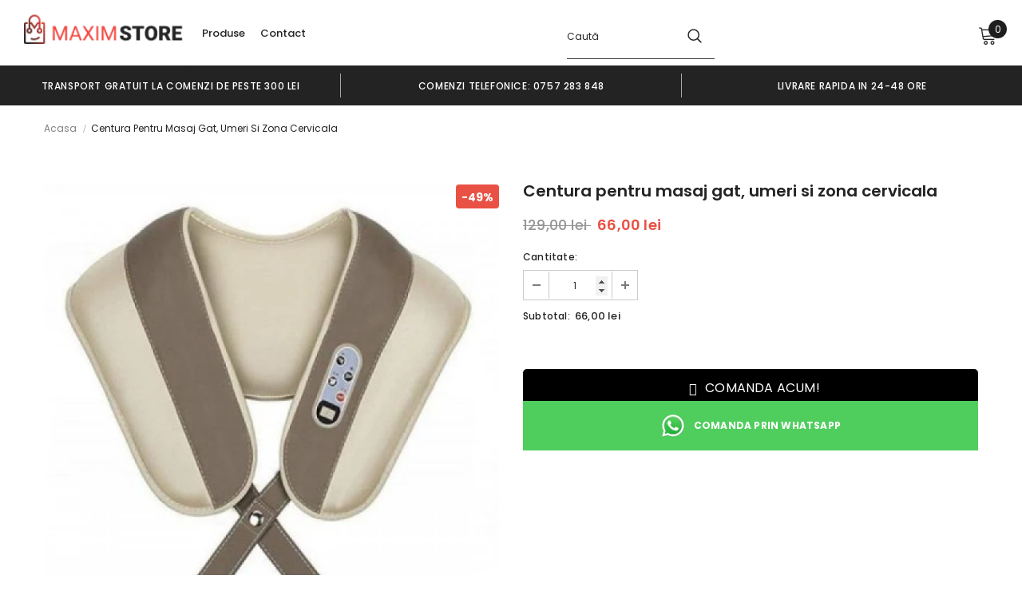

--- FILE ---
content_type: text/html; charset=utf-8
request_url: https://maximstore.ro/products/centura-pentru-masaj-gat-umeri-si-zona-cervicala
body_size: 47391
content:
  <!doctype html>
<!--[if lt IE 7]><html class="no-js lt-ie9 lt-ie8 lt-ie7" lang="en"> <![endif]-->
<!--[if IE 7]><html class="no-js lt-ie9 lt-ie8" lang="en"> <![endif]-->
<!--[if IE 8]><html class="no-js lt-ie9" lang="en"> <![endif]-->
<!--[if IE 9 ]><html class="ie9 no-js"> <![endif]-->
<!--[if (gt IE 9)|!(IE)]><!--> <html class="no-js"> <!--<![endif]-->
<head>
	<script id="pandectes-rules">   /* PANDECTES-GDPR: DO NOT MODIFY AUTO GENERATED CODE OF THIS SCRIPT */      window.PandectesSettings = {"store":{"id":34864365705,"plan":"plus","theme":"Ella-4.5.0-sections-ready","primaryLocale":"ro","adminMode":false,"headless":false,"storefrontRootDomain":"","checkoutRootDomain":"","storefrontAccessToken":""},"tsPublished":1721823949,"declaration":{"showPurpose":false,"showProvider":false,"declIntroText":"Folosim cookie-uri pentru a optimiza funcționalitatea site-ului web, pentru a analiza performanța și pentru a vă oferi o experiență personalizată. Unele cookie-uri sunt esențiale pentru ca site-ul să funcționeze și să funcționeze corect. Aceste cookie-uri nu pot fi dezactivate. În această fereastră vă puteți gestiona preferințele de cookie-uri.","showDateGenerated":true},"language":{"languageMode":"Single","fallbackLanguage":"ro","languageDetection":"browser","languagesSupported":[]},"texts":{"managed":{"headerText":{"ro":"Vă respectăm confidențialitatea"},"consentText":{"ro":"Acest site web folosește cookie-uri pentru a vă asigura cea mai bună experiență."},"dismissButtonText":{"ro":"Bine"},"linkText":{"ro":"Află mai multe"},"imprintText":{"ro":"Imprima"},"preferencesButtonText":{"ro":"Preferințe"},"allowButtonText":{"ro":"Accept"},"denyButtonText":{"ro":"Declin"},"leaveSiteButtonText":{"ro":"Părăsiți acest site"},"cookiePolicyText":{"ro":"Politica privind cookie-urile"},"preferencesPopupTitleText":{"ro":"Gestionați preferințele de consimțământ"},"preferencesPopupIntroText":{"ro":"Folosim cookie-uri pentru a optimiza funcționalitatea site-ului web, a analiza performanța și a vă oferi experiență personalizată. Unele cookie-uri sunt esențiale pentru ca site-ul web să funcționeze și să funcționeze corect. Aceste cookie-uri nu pot fi dezactivate. În această fereastră puteți gestiona preferința dvs. pentru cookie-uri."},"preferencesPopupCloseButtonText":{"ro":"Închide"},"preferencesPopupAcceptAllButtonText":{"ro":"Accepta toate"},"preferencesPopupRejectAllButtonText":{"ro":"Respingeți toate"},"preferencesPopupSaveButtonText":{"ro":"Salvați preferințele"},"accessSectionTitleText":{"ro":"Portabilitatea datelor"},"accessSectionParagraphText":{"ro":"Aveți dreptul de a vă putea accesa datele în orice moment."},"rectificationSectionTitleText":{"ro":"Rectificarea datelor"},"rectificationSectionParagraphText":{"ro":"Aveți dreptul de a solicita actualizarea datelor dvs. ori de câte ori credeți că este adecvat."},"erasureSectionTitleText":{"ro":"Dreptul de a fi uitat"},"erasureSectionParagraphText":{"ro":"Aveți dreptul să solicitați ștergerea tuturor datelor dvs. După aceea, nu veți mai putea accesa contul dvs."},"declIntroText":{"ro":"Folosim cookie-uri pentru a optimiza funcționalitatea site-ului web, pentru a analiza performanța și pentru a vă oferi o experiență personalizată. Unele cookie-uri sunt esențiale pentru ca site-ul să funcționeze și să funcționeze corect. Aceste cookie-uri nu pot fi dezactivate. În această fereastră vă puteți gestiona preferințele de cookie-uri."}},"categories":{"strictlyNecessaryCookiesTitleText":{"ro":"Cookie-uri strict necesare"},"functionalityCookiesTitleText":{"ro":"Cookie-uri funcționale"},"performanceCookiesTitleText":{"ro":"Cookie-uri de performanță"},"targetingCookiesTitleText":{"ro":"Cookie-uri de direcționare"},"unclassifiedCookiesTitleText":{"ro":"Cookie-uri neclasificate"},"strictlyNecessaryCookiesDescriptionText":{"ro":"Aceste cookie-uri sunt esențiale pentru a vă permite să vă deplasați pe site-ul web și să utilizați caracteristicile acestuia, cum ar fi accesarea zonelor securizate ale site-ului web. Site-ul web nu poate funcționa corect fără aceste cookie-uri."},"functionalityCookiesDescriptionText":{"ro":"Aceste cookie-uri permit site-ului să ofere funcționalități și personalizare îmbunătățite. Acestea pot fi setate de noi sau de furnizori terți ale căror servicii le-am adăugat pe paginile noastre. Dacă nu permiteți aceste cookie-uri, este posibil ca unele sau toate aceste servicii să nu funcționeze corect."},"performanceCookiesDescriptionText":{"ro":"Aceste cookie-uri ne permit să monitorizăm și să îmbunătățim performanța site-ului nostru web. De exemplu, acestea ne permit să numărăm vizitele, să identificăm sursele de trafic și să vedem ce părți ale site-ului sunt cele mai populare."},"targetingCookiesDescriptionText":{"ro":"Aceste cookie-uri pot fi setate prin intermediul site-ului nostru de către partenerii noștri publicitari. Acestea pot fi utilizate de acele companii pentru a-ți construi un profil al intereselor și pentru a-ți arăta reclame relevante pe alte site-uri. Nu stochează în mod direct informații personale, ci se bazează pe identificarea unică a browserului și a dispozitivului dvs. de internet. Dacă nu permiteți aceste cookie-uri, veți experimenta publicitate mai puțin direcționată."},"unclassifiedCookiesDescriptionText":{"ro":"Cookie-urile neclasificate sunt cookie-uri pe care suntem în curs de clasificare, împreună cu furnizorii de cookie-uri individuale."}},"auto":{"declName":{"ro":"Nume"},"declPath":{"ro":"cale"},"declType":{"ro":"Tip"},"declDomain":{"ro":"Domeniu"},"declPurpose":{"ro":"Scop"},"declProvider":{"ro":"Furnizor"},"declRetention":{"ro":"Retenţie"},"declFirstParty":{"ro":"First-party"},"declThirdParty":{"ro":"Terț"},"declSeconds":{"ro":"secunde"},"declMinutes":{"ro":"minute"},"declHours":{"ro":"ore"},"declDays":{"ro":"zile"},"declMonths":{"ro":"luni"},"declYears":{"ro":"ani"},"declSession":{"ro":"Sesiune"},"cookiesDetailsText":{"ro":"Detalii despre cookie-uri"},"preferencesPopupAlwaysAllowedText":{"ro":"Mereu permis"},"submitButton":{"ro":"Trimite"},"submittingButton":{"ro":"Se trimite ..."},"cancelButton":{"ro":"Anulare"},"guestsSupportInfoText":{"ro":"Vă rugăm să vă conectați cu contul dvs. de client pentru a continua."},"guestsSupportEmailPlaceholder":{"ro":"Adresa de e-mail"},"guestsSupportEmailValidationError":{"ro":"E-mailul nu este valid"},"guestsSupportEmailSuccessTitle":{"ro":"Vă mulțumim pentru cererea dvs"},"guestsSupportEmailFailureTitle":{"ro":"A apărut o problemă"},"guestsSupportEmailSuccessMessage":{"ro":"Dacă sunteți înregistrat ca client al acestui magazin, în curând veți primi un e-mail cu instrucțiuni despre cum să procedați."},"guestsSupportEmailFailureMessage":{"ro":"Solicitarea dvs. nu a fost trimisă. Încercați din nou și dacă problema persistă, contactați proprietarul magazinului pentru asistență."},"confirmationSuccessTitle":{"ro":"Solicitarea dvs. este confirmată"},"confirmationFailureTitle":{"ro":"A apărut o problemă"},"confirmationSuccessMessage":{"ro":"Vom reveni în curând la cererea dvs."},"confirmationFailureMessage":{"ro":"Solicitarea dvs. nu a fost confirmată. Încercați din nou și dacă problema persistă, contactați proprietarul magazinului pentru asistență"},"consentSectionTitleText":{"ro":"Consimțământul dumneavoastră pentru cookie-uri"},"consentSectionNoConsentText":{"ro":"Nu ați consimțit politica de cookie-uri a acestui site web."},"consentSectionConsentedText":{"ro":"Ați fost de acord cu politica de cookie-uri a acestui site web pe"},"consentStatus":{"ro":"Preferință de consimțământ"},"consentDate":{"ro":"Data consimțământului"},"consentId":{"ro":"ID de consimțământ"},"consentSectionChangeConsentActionText":{"ro":"Schimbați preferința de consimțământ"},"accessSectionGDPRRequestsActionText":{"ro":"Solicitări ale persoanei vizate"},"accessSectionAccountInfoActionText":{"ro":"Date personale"},"accessSectionOrdersRecordsActionText":{"ro":"Comenzi"},"accessSectionDownloadReportActionText":{"ro":"Descarca toate"},"rectificationCommentPlaceholder":{"ro":"Descrieți ce doriți să fiți actualizat"},"rectificationCommentValidationError":{"ro":"Comentariul este obligatoriu"},"rectificationSectionEditAccountActionText":{"ro":"Solicitați o actualizare"},"erasureSectionRequestDeletionActionText":{"ro":"Solicitați ștergerea datelor cu caracter personal"}}},"library":{"previewMode":false,"fadeInTimeout":0,"defaultBlocked":7,"showLink":true,"showImprintLink":false,"enabled":true,"cookie":{"name":"_pandectes_gdpr","expiryDays":365,"secure":true,"domain":""},"dismissOnScroll":false,"dismissOnWindowClick":false,"dismissOnTimeout":false,"palette":{"popup":{"background":"#FFFFFF","backgroundForCalculations":{"a":1,"b":255,"g":255,"r":255},"text":"#000000"},"button":{"background":"transparent","backgroundForCalculations":{"a":1,"b":255,"g":255,"r":255},"text":"#000000","textForCalculation":{"a":1,"b":0,"g":0,"r":0},"border":"#000000"}},"content":{"href":"https://maximstoreonline.myshopify.com/policies/privacy-policy","imprintHref":"/","close":"&#10005;","target":"","logo":"<img class=\"cc-banner-logo\" height=\"40\" width=\"40\" src=\"https://cdn.shopify.com/s/files/1/0348/6436/5705/t/4/assets/pandectes-logo.png?v=1721749113\" alt=\"MaximStore Online\" />"},"window":"<div role=\"dialog\" aria-live=\"polite\" aria-label=\"cookieconsent\" aria-describedby=\"cookieconsent:desc\" id=\"pandectes-banner\" class=\"cc-window-wrapper cc-popup-wrapper\"><div class=\"pd-cookie-banner-window cc-window {{classes}}\"><!--googleoff: all-->{{children}}<!--googleon: all--></div></div>","compliance":{"custom":"<div class=\"cc-compliance cc-highlight\">{{preferences}}{{allow}}</div>"},"type":"custom","layouts":{"basic":"{{logo}}{{messagelink}}{{compliance}}"},"position":"popup","theme":"wired","revokable":true,"animateRevokable":false,"revokableReset":false,"revokableLogoUrl":"https://cdn.shopify.com/s/files/1/0348/6436/5705/t/4/assets/pandectes-reopen-logo.png?v=1721749114","revokablePlacement":"bottom-left","revokableMarginHorizontal":15,"revokableMarginVertical":15,"static":false,"autoAttach":true,"hasTransition":true,"blacklistPage":[""],"elements":{"close":"<button aria-label=\"dismiss cookie message\" type=\"button\" tabindex=\"0\" class=\"cc-close\">{{close}}</button>","dismiss":"<button aria-label=\"dismiss cookie message\" type=\"button\" tabindex=\"0\" class=\"cc-btn cc-btn-decision cc-dismiss\">{{dismiss}}</button>","allow":"<button aria-label=\"allow cookies\" type=\"button\" tabindex=\"0\" class=\"cc-btn cc-btn-decision cc-allow\">{{allow}}</button>","deny":"<button aria-label=\"deny cookies\" type=\"button\" tabindex=\"0\" class=\"cc-btn cc-btn-decision cc-deny\">{{deny}}</button>","preferences":"<button aria-label=\"settings cookies\" tabindex=\"0\" type=\"button\" class=\"cc-btn cc-settings\" onclick=\"Pandectes.fn.openPreferences()\">{{preferences}}</button>"}},"geolocation":{"auOnly":false,"brOnly":false,"caOnly":false,"chOnly":false,"euOnly":false,"jpOnly":false,"nzOnly":false,"thOnly":false,"zaOnly":false,"canadaOnly":false,"globalVisibility":true},"dsr":{"guestsSupport":false,"accessSectionDownloadReportAuto":false},"banner":{"resetTs":1721749112,"extraCss":"        .cc-banner-logo {max-width: 24em!important;}    @media(min-width: 768px) {.cc-window.cc-floating{max-width: 24em!important;width: 24em!important;}}    .cc-message, .pd-cookie-banner-window .cc-header, .cc-logo {text-align: left}    .cc-window-wrapper{z-index: 2147483647;-webkit-transition: opacity 1s ease;  transition: opacity 1s ease;}    .cc-window{z-index: 2147483647;font-family: inherit;}    .pd-cookie-banner-window .cc-header{font-family: inherit;}    .pd-cp-ui{font-family: inherit; background-color: #FFFFFF;color:#000000;}    button.pd-cp-btn, a.pd-cp-btn{}    input + .pd-cp-preferences-slider{background-color: rgba(0, 0, 0, 0.3)}    .pd-cp-scrolling-section::-webkit-scrollbar{background-color: rgba(0, 0, 0, 0.3)}    input:checked + .pd-cp-preferences-slider{background-color: rgba(0, 0, 0, 1)}    .pd-cp-scrolling-section::-webkit-scrollbar-thumb {background-color: rgba(0, 0, 0, 1)}    .pd-cp-ui-close{color:#000000;}    .pd-cp-preferences-slider:before{background-color: #FFFFFF}    .pd-cp-title:before {border-color: #000000!important}    .pd-cp-preferences-slider{background-color:#000000}    .pd-cp-toggle{color:#000000!important}    @media(max-width:699px) {.pd-cp-ui-close-top svg {fill: #000000}}    .pd-cp-toggle:hover,.pd-cp-toggle:visited,.pd-cp-toggle:active{color:#000000!important}    .pd-cookie-banner-window {box-shadow: 0 0 18px rgb(0 0 0 / 20%);}  ","customJavascript":{"useButtons":true},"showPoweredBy":false,"revokableTrigger":false,"hybridStrict":false,"cookiesBlockedByDefault":"7","isActive":false,"implicitSavePreferences":true,"cookieIcon":false,"blockBots":false,"showCookiesDetails":true,"hasTransition":true,"blockingPage":false,"showOnlyLandingPage":false,"leaveSiteUrl":"https://www.google.com","linkRespectStoreLang":false},"cookies":{"0":[{"name":"keep_alive","type":"http","domain":"maximstore.ro","path":"/","provider":"Shopify","firstParty":true,"retention":"30 minute(s)","expires":30,"unit":"declMinutes","purpose":{"ro":"Folosit în legătură cu localizarea cumpărătorului."}},{"name":"secure_customer_sig","type":"http","domain":"maximstore.ro","path":"/","provider":"Shopify","firstParty":true,"retention":"1 year(s)","expires":1,"unit":"declYears","purpose":{"ro":"Folosit în legătură cu autentificarea clientului."}},{"name":"_tracking_consent","type":"http","domain":".maximstore.ro","path":"/","provider":"Shopify","firstParty":true,"retention":"1 year(s)","expires":1,"unit":"declYears","purpose":{"ro":"Preferințe de urmărire."}},{"name":"_cmp_a","type":"http","domain":".maximstore.ro","path":"/","provider":"Shopify","firstParty":true,"retention":"1 day(s)","expires":1,"unit":"declDays","purpose":{"ro":"Folosit pentru gestionarea setărilor de confidențialitate ale clienților."}},{"name":"localization","type":"http","domain":"maximstore.ro","path":"/","provider":"Shopify","firstParty":true,"retention":"1 year(s)","expires":1,"unit":"declYears","purpose":{"ro":"Localizarea magazinului Shopify"}},{"name":"_shopify_essential","type":"http","domain":"maximstore.ro","path":"/","provider":"Shopify","firstParty":true,"retention":"1 year(s)","expires":1,"unit":"declYears","purpose":{"ro":"Folosit pe pagina de conturi."}},{"name":"wpm-test-cookie","type":"http","domain":"ro","path":"/","provider":"Shopify","firstParty":false,"retention":"Session","expires":1,"unit":"declSeconds","purpose":{"ro":"Used to ensure our systems are working correctly."}},{"name":"wpm-test-cookie","type":"http","domain":"maximstore.ro","path":"/","provider":"Shopify","firstParty":true,"retention":"Session","expires":1,"unit":"declSeconds","purpose":{"ro":"Used to ensure our systems are working correctly."}}],"1":[],"2":[{"name":"_shopify_y","type":"http","domain":".maximstore.ro","path":"/","provider":"Shopify","firstParty":true,"retention":"1 year(s)","expires":1,"unit":"declYears","purpose":{"ro":"Analize Shopify."}},{"name":"_orig_referrer","type":"http","domain":".maximstore.ro","path":"/","provider":"Shopify","firstParty":true,"retention":"2 ","expires":2,"unit":"declSession","purpose":{"ro":"Urmărește paginile de destinație."}},{"name":"_landing_page","type":"http","domain":".maximstore.ro","path":"/","provider":"Shopify","firstParty":true,"retention":"2 ","expires":2,"unit":"declSession","purpose":{"ro":"Urmărește paginile de destinație."}},{"name":"_gid","type":"http","domain":".maximstore.ro","path":"/","provider":"Google","firstParty":true,"retention":"1 day(s)","expires":1,"unit":"declDays","purpose":{"ro":"Cookie-ul este plasat de Google Analytics pentru a număra și urmări afișările de pagină."}},{"name":"_shopify_s","type":"http","domain":".maximstore.ro","path":"/","provider":"Shopify","firstParty":true,"retention":"30 minute(s)","expires":30,"unit":"declMinutes","purpose":{"ro":"Analize Shopify."}},{"name":"_shopify_sa_t","type":"http","domain":".maximstore.ro","path":"/","provider":"Shopify","firstParty":true,"retention":"30 minute(s)","expires":30,"unit":"declMinutes","purpose":{"ro":"Analize Shopify legate de marketing și recomandări."}},{"name":"_gat","type":"http","domain":".maximstore.ro","path":"/","provider":"Google","firstParty":true,"retention":"1 minute(s)","expires":1,"unit":"declMinutes","purpose":{"ro":"Cookie-ul este plasat de Google Analytics pentru a filtra solicitările de la roboți."}},{"name":"_shopify_sa_p","type":"http","domain":".maximstore.ro","path":"/","provider":"Shopify","firstParty":true,"retention":"30 minute(s)","expires":30,"unit":"declMinutes","purpose":{"ro":"Analize Shopify legate de marketing și recomandări."}},{"name":"_ga","type":"http","domain":".maximstore.ro","path":"/","provider":"Google","firstParty":true,"retention":"1 year(s)","expires":1,"unit":"declYears","purpose":{"ro":"Cookie-ul este setat de Google Analytics cu funcționalitate necunoscută"}},{"name":"_shopify_s","type":"http","domain":"ro","path":"/","provider":"Shopify","firstParty":false,"retention":"Session","expires":1,"unit":"declSeconds","purpose":{"ro":"Analize Shopify."}},{"name":"qab_previous_pathname","type":"http","domain":"maximstore.ro","path":"/","provider":"Hextom","firstParty":true,"retention":"Session","expires":-55,"unit":"declYears","purpose":{"ro":"Folosit de Hextom pentru date statistice."}},{"name":"_boomr_clss","type":"html_local","domain":"https://maximstore.ro","path":"/","provider":"Shopify","firstParty":true,"retention":"Persistent","expires":1,"unit":"declYears","purpose":{"ro":"Folosit pentru a monitoriza și optimiza performanța magazinelor Shopify."}},{"name":"_ga_1PL6WGEP56","type":"http","domain":".maximstore.ro","path":"/","provider":"Google","firstParty":true,"retention":"1 year(s)","expires":1,"unit":"declYears","purpose":{"ro":""}},{"name":"_ga_ZCT2CXN4RL","type":"http","domain":".maximstore.ro","path":"/","provider":"Google","firstParty":true,"retention":"1 year(s)","expires":1,"unit":"declYears","purpose":{"ro":""}}],"4":[{"name":"_gcl_au","type":"http","domain":".maximstore.ro","path":"/","provider":"Google","firstParty":true,"retention":"3 month(s)","expires":3,"unit":"declMonths","purpose":{"ro":"Cookie-ul este plasat de Google Tag Manager pentru a urmări conversiile."}},{"name":"_ttp","type":"http","domain":".tiktok.com","path":"/","provider":"TikTok","firstParty":false,"retention":"1 year(s)","expires":1,"unit":"declYears","purpose":{"ro":"Pentru a măsura și îmbunătăți performanța campaniilor dvs. publicitare și pentru a personaliza experiența utilizatorului (inclusiv reclamele) pe TikTok."}},{"name":"_ttp","type":"http","domain":".maximstore.ro","path":"/","provider":"TikTok","firstParty":true,"retention":"1 year(s)","expires":1,"unit":"declYears","purpose":{"ro":"Pentru a măsura și îmbunătăți performanța campaniilor dvs. publicitare și pentru a personaliza experiența utilizatorului (inclusiv reclamele) pe TikTok."}},{"name":"IDE","type":"http","domain":".doubleclick.net","path":"/","provider":"Google","firstParty":false,"retention":"1 year(s)","expires":1,"unit":"declYears","purpose":{"ro":"Pentru a măsura acțiunile vizitatorilor după ce aceștia fac clic dintr-o reclamă. Expiră după 1 an."}},{"name":"_tt_enable_cookie","type":"http","domain":".maximstore.ro","path":"/","provider":"TikTok","firstParty":true,"retention":"1 year(s)","expires":1,"unit":"declYears","purpose":{"ro":"Folosit pentru a identifica un vizitator."}},{"name":"_fbp","type":"http","domain":".maximstore.ro","path":"/","provider":"Facebook","firstParty":true,"retention":"3 month(s)","expires":3,"unit":"declMonths","purpose":{"ro":"Cookie-ul este plasat de Facebook pentru a urmări vizitele pe site-uri web."}},{"name":"tt_pixel_session_index","type":"html_session","domain":"https://maximstore.ro","path":"/","provider":"TikTok","firstParty":true,"retention":"Session","expires":1,"unit":"declYears","purpose":{"ro":"Folosit de serviciul de rețele sociale, TikTok, pentru urmărirea utilizării serviciilor încorporate."}},{"name":"lastExternalReferrerTime","type":"html_local","domain":"https://maximstore.ro","path":"/","provider":"Facebook","firstParty":true,"retention":"Persistent","expires":1,"unit":"declYears","purpose":{"ro":"Conține marcajul de timp al ultimei actualizări a cookie-ului lastExternalReferrer."}},{"name":"lastExternalReferrer","type":"html_local","domain":"https://maximstore.ro","path":"/","provider":"Facebook","firstParty":true,"retention":"Persistent","expires":1,"unit":"declYears","purpose":{"ro":"Detectează modul în care utilizatorul a ajuns pe site prin înregistrarea ultimei adrese URL."}},{"name":"tt_sessionId","type":"html_session","domain":"https://maximstore.ro","path":"/","provider":"TikTok","firstParty":true,"retention":"Session","expires":1,"unit":"declYears","purpose":{"ro":"Folosit de serviciul de rețele sociale, TikTok, pentru urmărirea utilizării serviciilor încorporate."}},{"name":"tt_appInfo","type":"html_session","domain":"https://maximstore.ro","path":"/","provider":"TikTok","firstParty":true,"retention":"Session","expires":1,"unit":"declYears","purpose":{"ro":"Folosit de serviciul de rețele sociale, TikTok, pentru urmărirea utilizării serviciilor încorporate."}}],"8":[{"name":"History.store","type":"html_session","domain":"https://maximstore.ro","path":"/","provider":"Unknown","firstParty":true,"retention":"Session","expires":1,"unit":"declYears","purpose":{"ro":""}},{"name":"qab_payload","type":"html_session","domain":"https://maximstore.ro","path":"/","provider":"Unknown","firstParty":true,"retention":"Session","expires":1,"unit":"declYears","purpose":{"ro":""}},{"name":"compareArr","type":"html_local","domain":"https://maximstore.ro","path":"/","provider":"Unknown","firstParty":true,"retention":"Persistent","expires":1,"unit":"declYears","purpose":{"ro":""}},{"name":"items","type":"html_local","domain":"https://maximstore.ro","path":"/","provider":"Unknown","firstParty":true,"retention":"Persistent","expires":1,"unit":"declYears","purpose":{"ro":""}},{"name":"local-storage-test","type":"html_local","domain":"https://maximstore.ro","path":"/","provider":"Unknown","firstParty":true,"retention":"Persistent","expires":1,"unit":"declYears","purpose":{"ro":""}},{"name":"test","type":"html_local","domain":"https://maximstore.ro","path":"/","provider":"Unknown","firstParty":true,"retention":"Persistent","expires":1,"unit":"declYears","purpose":{"ro":""}},{"name":"maximstoreonline.myshopify.com_landing_page","type":"html_session","domain":"https://maximstore.ro","path":"/","provider":"Unknown","firstParty":true,"retention":"Session","expires":1,"unit":"declYears","purpose":{"ro":""}},{"name":"session-storage-test","type":"html_session","domain":"https://maximstore.ro","path":"/","provider":"Unknown","firstParty":true,"retention":"Session","expires":1,"unit":"declYears","purpose":{"ro":""}},{"name":"TEST","type":"html_session","domain":"https://maximstore.ro","path":"/","provider":"Unknown","firstParty":true,"retention":"Session","expires":1,"unit":"declYears","purpose":{"ro":""}}]},"blocker":{"isActive":false,"googleConsentMode":{"id":"","analyticsId":"G-ZCT2CXN4RL","adwordsId":"AW-10901602361","isActive":true,"adStorageCategory":4,"analyticsStorageCategory":2,"personalizationStorageCategory":1,"functionalityStorageCategory":1,"customEvent":false,"securityStorageCategory":0,"redactData":false,"urlPassthrough":false,"dataLayerProperty":"dataLayer","waitForUpdate":0,"useNativeChannel":false},"facebookPixel":{"id":"","isActive":false,"ldu":false},"rakuten":{"isActive":false,"cmp":false,"ccpa":false},"klaviyoIsActive":false,"gpcIsActive":true,"defaultBlocked":7,"patterns":{"whiteList":[],"blackList":{"1":[],"2":[],"4":[],"8":[]},"iframesWhiteList":[],"iframesBlackList":{"1":[],"2":[],"4":[],"8":[]},"beaconsWhiteList":[],"beaconsBlackList":{"1":[],"2":[],"4":[],"8":[]}}}}      !function(){"use strict";window.PandectesRules=window.PandectesRules||{},window.PandectesRules.manualBlacklist={1:[],2:[],4:[]},window.PandectesRules.blacklistedIFrames={1:[],2:[],4:[]},window.PandectesRules.blacklistedCss={1:[],2:[],4:[]},window.PandectesRules.blacklistedBeacons={1:[],2:[],4:[]};var e="javascript/blocked";function t(e){return new RegExp(e.replace(/[/\\.+?$()]/g,"\\$&").replace("*","(.*)"))}var n=function(e){var t=arguments.length>1&&void 0!==arguments[1]?arguments[1]:"log";new URLSearchParams(window.location.search).get("log")&&console[t]("PandectesRules: ".concat(e))};function a(e){var t=document.createElement("script");t.async=!0,t.src=e,document.head.appendChild(t)}function r(e,t){var n=Object.keys(e);if(Object.getOwnPropertySymbols){var a=Object.getOwnPropertySymbols(e);t&&(a=a.filter((function(t){return Object.getOwnPropertyDescriptor(e,t).enumerable}))),n.push.apply(n,a)}return n}function o(e){for(var t=1;t<arguments.length;t++){var n=null!=arguments[t]?arguments[t]:{};t%2?r(Object(n),!0).forEach((function(t){c(e,t,n[t])})):Object.getOwnPropertyDescriptors?Object.defineProperties(e,Object.getOwnPropertyDescriptors(n)):r(Object(n)).forEach((function(t){Object.defineProperty(e,t,Object.getOwnPropertyDescriptor(n,t))}))}return e}function i(e){var t=function(e,t){if("object"!=typeof e||!e)return e;var n=e[Symbol.toPrimitive];if(void 0!==n){var a=n.call(e,t||"default");if("object"!=typeof a)return a;throw new TypeError("@@toPrimitive must return a primitive value.")}return("string"===t?String:Number)(e)}(e,"string");return"symbol"==typeof t?t:t+""}function c(e,t,n){return(t=i(t))in e?Object.defineProperty(e,t,{value:n,enumerable:!0,configurable:!0,writable:!0}):e[t]=n,e}function s(e,t){return function(e){if(Array.isArray(e))return e}(e)||function(e,t){var n=null==e?null:"undefined"!=typeof Symbol&&e[Symbol.iterator]||e["@@iterator"];if(null!=n){var a,r,o,i,c=[],s=!0,l=!1;try{if(o=(n=n.call(e)).next,0===t){if(Object(n)!==n)return;s=!1}else for(;!(s=(a=o.call(n)).done)&&(c.push(a.value),c.length!==t);s=!0);}catch(e){l=!0,r=e}finally{try{if(!s&&null!=n.return&&(i=n.return(),Object(i)!==i))return}finally{if(l)throw r}}return c}}(e,t)||d(e,t)||function(){throw new TypeError("Invalid attempt to destructure non-iterable instance.\nIn order to be iterable, non-array objects must have a [Symbol.iterator]() method.")}()}function l(e){return function(e){if(Array.isArray(e))return u(e)}(e)||function(e){if("undefined"!=typeof Symbol&&null!=e[Symbol.iterator]||null!=e["@@iterator"])return Array.from(e)}(e)||d(e)||function(){throw new TypeError("Invalid attempt to spread non-iterable instance.\nIn order to be iterable, non-array objects must have a [Symbol.iterator]() method.")}()}function d(e,t){if(e){if("string"==typeof e)return u(e,t);var n=Object.prototype.toString.call(e).slice(8,-1);return"Object"===n&&e.constructor&&(n=e.constructor.name),"Map"===n||"Set"===n?Array.from(e):"Arguments"===n||/^(?:Ui|I)nt(?:8|16|32)(?:Clamped)?Array$/.test(n)?u(e,t):void 0}}function u(e,t){(null==t||t>e.length)&&(t=e.length);for(var n=0,a=new Array(t);n<t;n++)a[n]=e[n];return a}var f=window.PandectesRulesSettings||window.PandectesSettings,g=!(void 0===window.dataLayer||!Array.isArray(window.dataLayer)||!window.dataLayer.some((function(e){return"pandectes_full_scan"===e.event}))),p=function(){var e,t=arguments.length>0&&void 0!==arguments[0]?arguments[0]:"_pandectes_gdpr",n=("; "+document.cookie).split("; "+t+"=");if(n.length<2)e={};else{var a=n.pop().split(";");e=window.atob(a.shift())}var r=function(e){try{return JSON.parse(e)}catch(e){return!1}}(e);return!1!==r?r:e}(),y=f.banner.isActive,h=f.blocker,v=h.defaultBlocked,w=h.patterns,m=p&&null!==p.preferences&&void 0!==p.preferences?p.preferences:null,b=g?0:y?null===m?v:m:0,k={1:!(1&b),2:!(2&b),4:!(4&b)},_=w.blackList,S=w.whiteList,L=w.iframesBlackList,C=w.iframesWhiteList,A=w.beaconsBlackList,P=w.beaconsWhiteList,O={blackList:[],whiteList:[],iframesBlackList:{1:[],2:[],4:[],8:[]},iframesWhiteList:[],beaconsBlackList:{1:[],2:[],4:[],8:[]},beaconsWhiteList:[]};[1,2,4].map((function(e){var n;k[e]||((n=O.blackList).push.apply(n,l(_[e].length?_[e].map(t):[])),O.iframesBlackList[e]=L[e].length?L[e].map(t):[],O.beaconsBlackList[e]=A[e].length?A[e].map(t):[])})),O.whiteList=S.length?S.map(t):[],O.iframesWhiteList=C.length?C.map(t):[],O.beaconsWhiteList=P.length?P.map(t):[];var E={scripts:[],iframes:{1:[],2:[],4:[]},beacons:{1:[],2:[],4:[]},css:{1:[],2:[],4:[]}},B=function(t,n){return t&&(!n||n!==e)&&(!O.blackList||O.blackList.some((function(e){return e.test(t)})))&&(!O.whiteList||O.whiteList.every((function(e){return!e.test(t)})))},I=function(e,t){var n=O.iframesBlackList[t],a=O.iframesWhiteList;return e&&(!n||n.some((function(t){return t.test(e)})))&&(!a||a.every((function(t){return!t.test(e)})))},j=function(e,t){var n=O.beaconsBlackList[t],a=O.beaconsWhiteList;return e&&(!n||n.some((function(t){return t.test(e)})))&&(!a||a.every((function(t){return!t.test(e)})))},R=new MutationObserver((function(e){for(var t=0;t<e.length;t++)for(var n=e[t].addedNodes,a=0;a<n.length;a++){var r=n[a],o=r.dataset&&r.dataset.cookiecategory;if(1===r.nodeType&&"LINK"===r.tagName){var i=r.dataset&&r.dataset.href;if(i&&o)switch(o){case"functionality":case"C0001":E.css[1].push(i);break;case"performance":case"C0002":E.css[2].push(i);break;case"targeting":case"C0003":E.css[4].push(i)}}}})),T=new MutationObserver((function(t){for(var a=0;a<t.length;a++)for(var r=t[a].addedNodes,o=function(){var t=r[i],a=t.src||t.dataset&&t.dataset.src,o=t.dataset&&t.dataset.cookiecategory;if(1===t.nodeType&&"IFRAME"===t.tagName){if(a){var c=!1;I(a,1)||"functionality"===o||"C0001"===o?(c=!0,E.iframes[1].push(a)):I(a,2)||"performance"===o||"C0002"===o?(c=!0,E.iframes[2].push(a)):(I(a,4)||"targeting"===o||"C0003"===o)&&(c=!0,E.iframes[4].push(a)),c&&(t.removeAttribute("src"),t.setAttribute("data-src",a))}}else if(1===t.nodeType&&"IMG"===t.tagName){if(a){var s=!1;j(a,1)?(s=!0,E.beacons[1].push(a)):j(a,2)?(s=!0,E.beacons[2].push(a)):j(a,4)&&(s=!0,E.beacons[4].push(a)),s&&(t.removeAttribute("src"),t.setAttribute("data-src",a))}}else if(1===t.nodeType&&"SCRIPT"===t.tagName){var l=t.type,d=!1;if(B(a,l)?(n("rule blocked: ".concat(a)),d=!0):a&&o?n("manually blocked @ ".concat(o,": ").concat(a)):o&&n("manually blocked @ ".concat(o,": inline code")),d){E.scripts.push([t,l]),t.type=e;t.addEventListener("beforescriptexecute",(function n(a){t.getAttribute("type")===e&&a.preventDefault(),t.removeEventListener("beforescriptexecute",n)})),t.parentElement&&t.parentElement.removeChild(t)}}},i=0;i<r.length;i++)o()})),D=document.createElement,N={src:Object.getOwnPropertyDescriptor(HTMLScriptElement.prototype,"src"),type:Object.getOwnPropertyDescriptor(HTMLScriptElement.prototype,"type")};window.PandectesRules.unblockCss=function(e){var t=E.css[e]||[];t.length&&n("Unblocking CSS for ".concat(e)),t.forEach((function(e){var t=document.querySelector('link[data-href^="'.concat(e,'"]'));t.removeAttribute("data-href"),t.href=e})),E.css[e]=[]},window.PandectesRules.unblockIFrames=function(e){var t=E.iframes[e]||[];t.length&&n("Unblocking IFrames for ".concat(e)),O.iframesBlackList[e]=[],t.forEach((function(e){var t=document.querySelector('iframe[data-src^="'.concat(e,'"]'));t.removeAttribute("data-src"),t.src=e})),E.iframes[e]=[]},window.PandectesRules.unblockBeacons=function(e){var t=E.beacons[e]||[];t.length&&n("Unblocking Beacons for ".concat(e)),O.beaconsBlackList[e]=[],t.forEach((function(e){var t=document.querySelector('img[data-src^="'.concat(e,'"]'));t.removeAttribute("data-src"),t.src=e})),E.beacons[e]=[]},window.PandectesRules.unblockInlineScripts=function(e){var t=1===e?"functionality":2===e?"performance":"targeting",a=document.querySelectorAll('script[type="javascript/blocked"][data-cookiecategory="'.concat(t,'"]'));n("unblockInlineScripts: ".concat(a.length," in ").concat(t)),a.forEach((function(e){var t=document.createElement("script");t.type="text/javascript",e.hasAttribute("src")?t.src=e.getAttribute("src"):t.textContent=e.textContent,document.head.appendChild(t),e.parentNode.removeChild(e)}))},window.PandectesRules.unblockInlineCss=function(e){var t=1===e?"functionality":2===e?"performance":"targeting",a=document.querySelectorAll('link[data-cookiecategory="'.concat(t,'"]'));n("unblockInlineCss: ".concat(a.length," in ").concat(t)),a.forEach((function(e){e.href=e.getAttribute("data-href")}))},window.PandectesRules.unblock=function(e){e.length<1?(O.blackList=[],O.whiteList=[],O.iframesBlackList=[],O.iframesWhiteList=[]):(O.blackList&&(O.blackList=O.blackList.filter((function(t){return e.every((function(e){return"string"==typeof e?!t.test(e):e instanceof RegExp?t.toString()!==e.toString():void 0}))}))),O.whiteList&&(O.whiteList=[].concat(l(O.whiteList),l(e.map((function(e){if("string"==typeof e){var n=".*"+t(e)+".*";if(O.whiteList.every((function(e){return e.toString()!==n.toString()})))return new RegExp(n)}else if(e instanceof RegExp&&O.whiteList.every((function(t){return t.toString()!==e.toString()})))return e;return null})).filter(Boolean)))));var a=0;l(E.scripts).forEach((function(e,t){var n=s(e,2),r=n[0],o=n[1];if(function(e){var t=e.getAttribute("src");return O.blackList&&O.blackList.every((function(e){return!e.test(t)}))||O.whiteList&&O.whiteList.some((function(e){return e.test(t)}))}(r)){for(var i=document.createElement("script"),c=0;c<r.attributes.length;c++){var l=r.attributes[c];"src"!==l.name&&"type"!==l.name&&i.setAttribute(l.name,r.attributes[c].value)}i.setAttribute("src",r.src),i.setAttribute("type",o||"application/javascript"),document.head.appendChild(i),E.scripts.splice(t-a,1),a++}})),0==O.blackList.length&&0===O.iframesBlackList[1].length&&0===O.iframesBlackList[2].length&&0===O.iframesBlackList[4].length&&0===O.beaconsBlackList[1].length&&0===O.beaconsBlackList[2].length&&0===O.beaconsBlackList[4].length&&(n("Disconnecting observers"),T.disconnect(),R.disconnect())};var x=f.store,M=x.adminMode,U=x.headless,z=x.storefrontRootDomain,F=x.checkoutRootDomain,W=x.storefrontAccessToken,H=f.banner.isActive,q=f.blocker.defaultBlocked;H&&function(e){if(window.Shopify&&window.Shopify.customerPrivacy)e();else{var t=null;window.Shopify&&window.Shopify.loadFeatures&&window.Shopify.trackingConsent?e():t=setInterval((function(){window.Shopify&&window.Shopify.loadFeatures&&(clearInterval(t),window.Shopify.loadFeatures([{name:"consent-tracking-api",version:"0.1"}],(function(t){t?n("Shopify.customerPrivacy API - failed to load"):(n("shouldShowBanner() -> ".concat(window.Shopify.trackingConsent.shouldShowBanner()," | saleOfDataRegion() -> ").concat(window.Shopify.trackingConsent.saleOfDataRegion())),e())})))}),10)}}((function(){!function(){var e=window.Shopify.trackingConsent;if(!1!==e.shouldShowBanner()||null!==m||7!==q)try{var t=M&&!(window.Shopify&&window.Shopify.AdminBarInjector),a={preferences:!(1&b)||g||t,analytics:!(2&b)||g||t,marketing:!(4&b)||g||t};U&&(a.headlessStorefront=!0,a.storefrontRootDomain=null!=z&&z.length?z:window.location.hostname,a.checkoutRootDomain=null!=F&&F.length?F:"checkout.".concat(window.location.hostname),a.storefrontAccessToken=null!=W&&W.length?W:""),e.firstPartyMarketingAllowed()===a.marketing&&e.analyticsProcessingAllowed()===a.analytics&&e.preferencesProcessingAllowed()===a.preferences||e.setTrackingConsent(a,(function(e){e&&e.error?n("Shopify.customerPrivacy API - failed to setTrackingConsent"):n("setTrackingConsent(".concat(JSON.stringify(a),")"))}))}catch(e){n("Shopify.customerPrivacy API - exception")}}(),function(){if(U){var e=window.Shopify.trackingConsent,t=e.currentVisitorConsent();if(navigator.globalPrivacyControl&&""===t.sale_of_data){var a={sale_of_data:!1,headlessStorefront:!0};a.storefrontRootDomain=null!=z&&z.length?z:window.location.hostname,a.checkoutRootDomain=null!=F&&F.length?F:"checkout.".concat(window.location.hostname),a.storefrontAccessToken=null!=W&&W.length?W:"",e.setTrackingConsent(a,(function(e){e&&e.error?n("Shopify.customerPrivacy API - failed to setTrackingConsent({".concat(JSON.stringify(a),")")):n("setTrackingConsent(".concat(JSON.stringify(a),")"))}))}}}()}));var G=["AT","BE","BG","HR","CY","CZ","DK","EE","FI","FR","DE","GR","HU","IE","IT","LV","LT","LU","MT","NL","PL","PT","RO","SK","SI","ES","SE","GB","LI","NO","IS"],J=f.banner,V=J.isActive,K=J.hybridStrict,$=f.geolocation,Y=$.caOnly,Z=void 0!==Y&&Y,Q=$.euOnly,X=void 0!==Q&&Q,ee=$.brOnly,te=void 0!==ee&&ee,ne=$.jpOnly,ae=void 0!==ne&&ne,re=$.thOnly,oe=void 0!==re&&re,ie=$.chOnly,ce=void 0!==ie&&ie,se=$.zaOnly,le=void 0!==se&&se,de=$.canadaOnly,ue=void 0!==de&&de,fe=$.globalVisibility,ge=void 0===fe||fe,pe=f.blocker,ye=pe.defaultBlocked,he=void 0===ye?7:ye,ve=pe.googleConsentMode,we=ve.isActive,me=ve.customEvent,be=ve.id,ke=void 0===be?"":be,_e=ve.analyticsId,Se=void 0===_e?"":_e,Le=ve.adwordsId,Ce=void 0===Le?"":Le,Ae=ve.redactData,Pe=ve.urlPassthrough,Oe=ve.adStorageCategory,Ee=ve.analyticsStorageCategory,Be=ve.functionalityStorageCategory,Ie=ve.personalizationStorageCategory,je=ve.securityStorageCategory,Re=ve.dataLayerProperty,Te=void 0===Re?"dataLayer":Re,De=ve.waitForUpdate,Ne=void 0===De?0:De,xe=ve.useNativeChannel,Me=void 0!==xe&&xe;function Ue(){window[Te].push(arguments)}window[Te]=window[Te]||[];var ze,Fe,We={hasInitialized:!1,useNativeChannel:!1,ads_data_redaction:!1,url_passthrough:!1,data_layer_property:"dataLayer",storage:{ad_storage:"granted",ad_user_data:"granted",ad_personalization:"granted",analytics_storage:"granted",functionality_storage:"granted",personalization_storage:"granted",security_storage:"granted"}};if(V&&we){var He=he&Oe?"denied":"granted",qe=he&Ee?"denied":"granted",Ge=he&Be?"denied":"granted",Je=he&Ie?"denied":"granted",Ve=he&je?"denied":"granted";We.hasInitialized=!0,We.useNativeChannel=Me,We.url_passthrough=Pe,We.ads_data_redaction="denied"===He&&Ae,We.storage.ad_storage=He,We.storage.ad_user_data=He,We.storage.ad_personalization=He,We.storage.analytics_storage=qe,We.storage.functionality_storage=Ge,We.storage.personalization_storage=Je,We.storage.security_storage=Ve,We.data_layer_property=Te||"dataLayer",We.ads_data_redaction&&Ue("set","ads_data_redaction",We.ads_data_redaction),We.url_passthrough&&Ue("set","url_passthrough",We.url_passthrough),function(){!1===Me?console.log("Pandectes: Google Consent Mode (av2)"):console.log("Pandectes: Google Consent Mode (av2nc)");var e=b!==he?{wait_for_update:Ne||500}:Ne?{wait_for_update:Ne}:{};ge&&!K?Ue("consent","default",o(o({},We.storage),e)):(Ue("consent","default",o(o(o({},We.storage),e),{},{region:[].concat(l(X||K?G:[]),l(Z&&!K?["US-CA","US-VA","US-CT","US-UT","US-CO"]:[]),l(te&&!K?["BR"]:[]),l(ae&&!K?["JP"]:[]),l(ue&&!K?["CA"]:[]),l(oe&&!K?["TH"]:[]),l(ce&&!K?["CH"]:[]),l(le&&!K?["ZA"]:[]))})),Ue("consent","default",{ad_storage:"granted",ad_user_data:"granted",ad_personalization:"granted",analytics_storage:"granted",functionality_storage:"granted",personalization_storage:"granted",security_storage:"granted"}));if(null!==m){var t=b&Oe?"denied":"granted",n=b&Ee?"denied":"granted",r=b&Be?"denied":"granted",i=b&Ie?"denied":"granted",c=b&je?"denied":"granted";We.storage.ad_storage=t,We.storage.ad_user_data=t,We.storage.ad_personalization=t,We.storage.analytics_storage=n,We.storage.functionality_storage=r,We.storage.personalization_storage=i,We.storage.security_storage=c,Ue("consent","update",We.storage)}(ke.length||Se.length||Ce.length)&&(window[We.data_layer_property].push({"pandectes.start":(new Date).getTime(),event:"pandectes-rules.min.js"}),(Se.length||Ce.length)&&Ue("js",new Date));var s="https://www.googletagmanager.com";if(ke.length){var d=ke.split(",");window[We.data_layer_property].push({"gtm.start":(new Date).getTime(),event:"gtm.js"});for(var u=0;u<d.length;u++){var f="dataLayer"!==We.data_layer_property?"&l=".concat(We.data_layer_property):"";a("".concat(s,"/gtm.js?id=").concat(d[u].trim()).concat(f))}}if(Se.length)for(var g=Se.split(","),p=0;p<g.length;p++){var y=g[p].trim();y.length&&(a("".concat(s,"/gtag/js?id=").concat(y)),Ue("config",y,{send_page_view:!1}))}if(Ce.length)for(var h=Ce.split(","),v=0;v<h.length;v++){var w=h[v].trim();w.length&&(a("".concat(s,"/gtag/js?id=").concat(w)),Ue("config",w,{allow_enhanced_conversions:!0}))}}()}V&&me&&(Fe=7===(ze=b)?"deny":0===ze?"allow":"mixed",window[Te].push({event:"Pandectes_Consent_Update",pandectes_status:Fe,pandectes_categories:{C0000:"allow",C0001:k[1]?"allow":"deny",C0002:k[2]?"allow":"deny",C0003:k[4]?"allow":"deny"}}));var Ke=f.blocker,$e=Ke.klaviyoIsActive,Ye=Ke.googleConsentMode.adStorageCategory;$e&&window.addEventListener("PandectesEvent_OnConsent",(function(e){var t=e.detail.preferences;if(null!=t){var n=t&Ye?"denied":"granted";void 0!==window.klaviyo&&window.klaviyo.isIdentified()&&window.klaviyo.push(["identify",{ad_personalization:n,ad_user_data:n}])}})),f.banner.revokableTrigger&&window.addEventListener("PandectesEvent_OnInitialize",(function(){document.querySelectorAll('[href*="#reopenBanner"]').forEach((function(e){e.onclick=function(e){e.preventDefault(),window.Pandectes.fn.revokeConsent()}}))})),window.PandectesRules.gcm=We;var Ze=f.banner.isActive,Qe=f.blocker.isActive;n("Prefs: ".concat(b," | Banner: ").concat(Ze?"on":"off"," | Blocker: ").concat(Qe?"on":"off"));var Xe=null===m&&/\/checkouts\//.test(window.location.pathname);0!==b&&!1===g&&Qe&&!Xe&&(n("Blocker will execute"),document.createElement=function(){for(var t=arguments.length,n=new Array(t),a=0;a<t;a++)n[a]=arguments[a];if("script"!==n[0].toLowerCase())return D.bind?D.bind(document).apply(void 0,n):D;var r=D.bind(document).apply(void 0,n);try{Object.defineProperties(r,{src:o(o({},N.src),{},{set:function(t){B(t,r.type)&&N.type.set.call(this,e),N.src.set.call(this,t)}}),type:o(o({},N.type),{},{get:function(){var t=N.type.get.call(this);return t===e||B(this.src,t)?null:t},set:function(t){var n=B(r.src,r.type)?e:t;N.type.set.call(this,n)}})}),r.setAttribute=function(t,n){if("type"===t){var a=B(r.src,r.type)?e:n;N.type.set.call(r,a)}else"src"===t?(B(n,r.type)&&N.type.set.call(r,e),N.src.set.call(r,n)):HTMLScriptElement.prototype.setAttribute.call(r,t,n)}}catch(e){console.warn("Yett: unable to prevent script execution for script src ",r.src,".\n",'A likely cause would be because you are using a third-party browser extension that monkey patches the "document.createElement" function.')}return r},T.observe(document.documentElement,{childList:!0,subtree:!0}),R.observe(document.documentElement,{childList:!0,subtree:!0}))}();
</script>
  <meta name="facebook-domain-verification" content="voh1936kgsf33cs88grh9l7v5dhjvy" />
  <!-- Google tag (gtag.js) -->
<script async src="https://www.googletagmanager.com/gtag/js?id=AW-10901602361"></script>
<script>
  window.dataLayer = window.dataLayer || [];
  function gtag(){dataLayer.push(arguments);}
  gtag('js', new Date());

  gtag('config', 'AW-10901602361');
</script>



  <!-- Basic page needs ================================================== -->
  <meta charset="utf-8">
  <meta http-equiv="X-UA-Compatible" content="IE=edge,chrome=1">
	
  <!-- Title and description ================================================== -->
  <title>
  Centura pentru masaj gat, umeri si zona cervicala &ndash; MaximStore Online
  </title>

  
  <meta name="description" content="Descriere Centura pentru masaj relaxant cervical Shawls, reprezinta o inovatie reinventata printr-un design confortabil, transmite lovituri puternice care patrund adanc in muschi, pentru o indepartare eficienta a durerilor. Este un puternic aparat de masaj, ce antreneaza mai multe grupe de muschi, astfel masand si elim">
  

  <!-- Product meta ================================================== -->
  

  <meta property="og:url" content="https://maximstore.ro/products/centura-pentru-masaj-gat-umeri-si-zona-cervicala">
  <meta property="og:site_name" content="MaximStore Online">
  <!-- /snippets/twitter-card.liquid -->





  <meta name="twitter:card" content="product">
  <meta name="twitter:title" content="Centura pentru masaj gat, umeri si zona cervicala">
  <meta name="twitter:description" content="Descriere Centura pentru masaj relaxant cervical Shawls, reprezinta o inovatie reinventata printr-un design confortabil, transmite lovituri puternice care patrund adanc in muschi, pentru o indepartare eficienta a durerilor. Este un puternic aparat de masaj, ce antreneaza mai multe grupe de muschi, astfel masand si eliminand durerile de spate, gat, umeri sau sold. Ajuta la circulatia sangelui, reduce tensiunea si presiunea musculara, reduce oboseala relaxand fizic si psihic.Centura cervicala este buna pentru umeri si gat si dispune de 40 de functii, tipuri de masaj si de mai multe grade de reglaj al intensitatii de la 1 la 9.  Aparat Cervical beneficiaza de greutate redusa, fiind astfel extrem de usor de transportat oriunde doriti sa mergeti.Centura Cervicala Massage Shawl dispune de marimi medii astfel incat poate fi accesorizat cu usurinta in locuinta dumneavoastra.Aceste nivele va ajuta sa acomodati corpul pana la un masaj puternic care pune rapid sangele in miscare.">
  <meta name="twitter:image" content="https://maximstore.ro/cdn/shop/products/18-73_medium.jpg?v=1625749451">
  <meta name="twitter:image:width" content="240">
  <meta name="twitter:image:height" content="240">
  <meta name="twitter:label1" content="Price">
  <meta name="twitter:data1" content="66,00 lei RON">
  
  <meta name="twitter:label2" content="Brand">
  <meta name="twitter:data2" content="MaximStore Online">
  



  <!-- Helpers ================================================== -->
  <link rel="canonical" href="https://maximstore.ro/products/centura-pentru-masaj-gat-umeri-si-zona-cervicala">
  <link canonical-shop-url="https://maximstore.ro/">
  <meta name="viewport" content="width=device-width,initial-scale=1">
  <link rel="preload" href="//maximstore.ro/cdn/shop/t/4/assets/vendor.min.css?v=165367215043409683411624434974" as="style">
  <!-- <link rel="preload" href="//maximstore.ro/cdn/shop/t/4/assets/theme-styles.css?v=67197768158821183551658048645" as="style">
  <link rel="preload" href="//maximstore.ro/cdn/shop/t/4/assets/theme-styles-responsive.css?v=4803667771200331831624435019" as="style"> -->
  <link rel="preload" href="//maximstore.ro/cdn/shop/t/4/assets/theme.min.css?v=160855240450243973731624435019" as="style">
  <link rel="preload" href="//maximstore.ro/cdn/shop/t/4/assets/theme-settings.css?v=56744880455329897741629807363" as="style">
  <link rel="preload" href="//maximstore.ro/cdn/shop/t/4/assets/header-05.css?v=24831908534956197621624434959" as="style">
  <link rel="preload" href="//maximstore.ro/cdn/shop/t/4/assets/header-06.css?v=134284591297665525531624434959" as="style">
  <link rel="preload" href="//maximstore.ro/cdn/shop/t/4/assets/header-07.css?v=179497373394023130801624434960" as="style">
  <link rel="preload" href="//maximstore.ro/cdn/shop/t/4/assets/header-08.css?v=148542773487850660471624434961" as="style">
  <link rel="preload" href="//maximstore.ro/cdn/shop/t/4/assets/footer-06.css?v=44150507389243462391624434950" as="style">
  <link rel="preload" href="//maximstore.ro/cdn/shop/t/4/assets/footer-07.css?v=98128527296320222641624434951" as="style">
  <link rel="preload" href="//maximstore.ro/cdn/shop/t/4/assets/footer-08.css?v=17161311055609253561624434951" as="style">
  <link rel="preload" href="//maximstore.ro/cdn/shop/t/4/assets/footer-09.css?v=31723816694365087181624434952" as="style">
  <link rel="preload" href="//maximstore.ro/cdn/shop/t/4/assets/product-skin.css?v=37861069842939842331624434970" as="style">
  <link rel="preload" href="//maximstore.ro/cdn/shop/t/4/assets/layout_style_1170.css?v=102698772525458869781624434967" as="style">
  <link rel="preload" href="//maximstore.ro/cdn/shop/t/4/assets/layout_style_fullwidth.css?v=125795139638133435471624434968" as="style">
  <link rel="preload" href="//maximstore.ro/cdn/shop/t/4/assets/layout_style_flower.css?v=61093865390679614511624434968" as="style">
  <link rel="preload" href="//maximstore.ro/cdn/shop/t/4/assets/layout_style_suppermarket.css?v=111419175127086310601624434969" as="style">

  <!-- Favicon -->
  
  <link rel="shortcut icon" href="//maximstore.ro/cdn/shop/files/favicon_1478e02c-2d47-4310-a5e1-ce47bbecedfa_32x32.png?v=1634893825" type="image/png">
  
  
  <!-- Styles -->
  <style>
    

        
        
        
        

        @font-face { font-display: swap;
  font-family: Poppins;
  font-weight: 400;
  font-style: normal;
  src: url("//maximstore.ro/cdn/fonts/poppins/poppins_n4.0ba78fa5af9b0e1a374041b3ceaadf0a43b41362.woff2") format("woff2"),
       url("//maximstore.ro/cdn/fonts/poppins/poppins_n4.214741a72ff2596839fc9760ee7a770386cf16ca.woff") format("woff");
}

        @font-face { font-display: swap;
  font-family: Poppins;
  font-weight: 500;
  font-style: normal;
  src: url("//maximstore.ro/cdn/fonts/poppins/poppins_n5.ad5b4b72b59a00358afc706450c864c3c8323842.woff2") format("woff2"),
       url("//maximstore.ro/cdn/fonts/poppins/poppins_n5.33757fdf985af2d24b32fcd84c9a09224d4b2c39.woff") format("woff");
}

        @font-face { font-display: swap;
  font-family: Poppins;
  font-weight: 600;
  font-style: normal;
  src: url("//maximstore.ro/cdn/fonts/poppins/poppins_n6.aa29d4918bc243723d56b59572e18228ed0786f6.woff2") format("woff2"),
       url("//maximstore.ro/cdn/fonts/poppins/poppins_n6.5f815d845fe073750885d5b7e619ee00e8111208.woff") format("woff");
}

        @font-face { font-display: swap;
  font-family: Poppins;
  font-weight: 700;
  font-style: normal;
  src: url("//maximstore.ro/cdn/fonts/poppins/poppins_n7.56758dcf284489feb014a026f3727f2f20a54626.woff2") format("woff2"),
       url("//maximstore.ro/cdn/fonts/poppins/poppins_n7.f34f55d9b3d3205d2cd6f64955ff4b36f0cfd8da.woff") format("woff");
}


		    

        
			      
        
    
    :root {
      --font_size: 12px;
      --font_size_minus1: 11px;
      --font_size_minus2: 10px;
      --font_size_minus3: 9px;
      --font_size_minus4: 8px;
      --font_size_plus1: 13px;
      --font_size_plus2: 14px;
      --font_size_plus3: 15px;
      --font_size_plus4: 16px;
      --font_size_plus5: 17px;
      --font_size_plus6: 18px;
      --font_size_plus7: 19px;
      --font_size_plus8: 20px;
      --font_size_plus9: 21px;
      --font_size_plus10: 22px;
      --font_size_plus11: 23px;
      --font_size_plus12: 24px;
      --font_size_plus13: 25px;
      --font_size_plus14: 26px;
      --font_size_plus16: 28px;
      --font_size_plus18: 30px;
      --font_size_plus21: 33px;
      --font_size_plus22: 34px;
      --font_size_plus23: 35px;
      --font_size_plus24: 36px;
      --font_size_plus33: 45px;

	  --fonts_name: Poppins,sans-serif;
	  --fonts_name_2: Poppins,sans-serif;

      /* Color */
      --body_bg: #ffffff;
      --body_color: #3c3c3c;
      --link_color: #0688e2;
      --link_color_hover: #232323;

      /* Breadcrumb */
      --breadcrumb_color : #999999;
      --breadcrumb_text_transform : capitalize;

      /* Header and Title */
      --page_title_font_size: 20px;
      --page_title_font_size_minus4: 16px;
      --page_title_font_size_plus5: 25px;
      --page_title_color: #232323;
      --page_title_text_align : left;

      /* Product  */
      --product_text_transform : none;
      --product_name_text_align : center;
      --color_title_pr: #232323;
      --color_title_pr_hover: #232323;
      --color_vendor : #232323;
      --sale_text : #ffffff;
      --bg_sale : #e95144;
      --custom_label_text : #ffffff;
      --custom_label_bg : #323232;
      --bundle_label_text : #ffffff;
      --bundle_label_bg : #232323;
      --new_label_text : #323232;
      --new_label_bg : #ffffff;
      --new_label_border : #f6f6f6;
      --sold_out_text : #ffffff;
      --bg_sold_out : #c1c1c1;
      --color_price: #232323;
      --color_price_sale: #e95144;
      --color_compare_price: #969696;
      --color_compare_product: #3c3c3c;
      
        --color_quick_view: rgba(255, 255, 255, 0.7);
        --bg_quick_view: rgba(0, 0, 0, 0.8);
      
      --color_wishlist: #232323;
      --bg_wishlist: #ffffff;
      --bg_wishlist_active: #ffe5e5;


      /* Button 1 */
      --background_1: #232323;
      --color_1 : #ffffff;
      --border_1 : #232323;

      /* Button 2 */
      --background_2: #ffffff;
      --color_2 : #232323;
      --border_2 : #232323;

      /* Button 3 */
      --background_3: #e95144;
      --color_3 : #ffffff;
      --border_3 : #e95144;

      /* Button Add To Cart */
      --color_add_to_cart : #fff;
      --border_add_to_cart : #000;
      --background_add_to_cart : #000;

      --color_add_to_cart_hover : #000;
      --border_add_to_cart_hover : #000;
      --background_add_to_cart_hover : #fff;
      

      /* Border Color */
      --border_widget_title : #e0e0e0;
      --border_color_1 : #ebebeb;
      --border_color_2: #e7e7e7;
      --border_page_title: #eaeaea;
      --border_input: #cbcbcb;
      --border_checkbox: #d0d0d0;
      --border_dropdown: #dadada;
      --border_bt_sidebar : #f6f6f6;
      --color_ipt: #3c3c3c;
      --color_icon_drop: #6b6b6b;

      
      --color_slick_arrow: #000000;
      --color_border_slick_arrow: #e5e5e5;
      --color_bg_slick_arrow: #e5e5e5;
      

      /*color Mobile*/

      --color_menu_mb: #232323;
      --color_menu_level3: #3c3c3c;

      /* Mixin ================= */
      
          --padding_btn: 20px 15px 18px !important;
          --padding_btn_bundle: 20px 15px 18px;
          --padding_btn_qv_add_to_cart: 20px 15px 18px;
          --font_size_btn: var(--font_size);
          --letter_spacing_btn: 0;
      

      
      
          --color-price-box: var(--color_compare_price);
      

      --color_review: #232323;
      --color_review_empty: #232323;

      --border-product-image: #e6e6e6;

      
      --border-radius-17: 17px;
      --border-radius-50: 50%;
      
    }
</style>
  <link href="//maximstore.ro/cdn/shop/t/4/assets/vendor.min.css?v=165367215043409683411624434974" rel="stylesheet" type="text/css" media="all" />
<link href="//maximstore.ro/cdn/shop/t/4/assets/theme-styles.css?v=67197768158821183551658048645" rel="stylesheet" type="text/css" media="all" />
<link href="//maximstore.ro/cdn/shop/t/4/assets/theme-styles-responsive.css?v=4803667771200331831624435019" rel="stylesheet" type="text/css" media="all" />
<!-- <link href="//maximstore.ro/cdn/shop/t/4/assets/theme.min.css?v=160855240450243973731624435019" rel="stylesheet" type="text/css" media="all" /> -->
<link href="//maximstore.ro/cdn/shop/t/4/assets/theme-settings.css?v=56744880455329897741629807363" rel="stylesheet" type="text/css" media="all" />



	<link href="//maximstore.ro/cdn/shop/t/4/assets/layout_style_1170.css?v=102698772525458869781624434967" rel="stylesheet" type="text/css" media="all" />

































  
   <!-- Scripts -->
  <script src="//maximstore.ro/cdn/shop/t/4/assets/jquery.min.js?v=56888366816115934351624434966" type="text/javascript"></script>
<script src="//maximstore.ro/cdn/shop/t/4/assets/jquery-cookie.min.js?v=72365755745404048181624434965" type="text/javascript"></script>
<script src="//maximstore.ro/cdn/shop/t/4/assets/lazysizes.min.js?v=84414966064882348651624434969" type="text/javascript"></script>

<script>
  	window.lazySizesConfig = window.lazySizesConfig || {};
    lazySizesConfig.loadMode = 1;
    window.lazySizesConfig.init = false;
    lazySizes.init();
  
    window.ajax_cart = "upsell";
    window.money_format = "{{amount_with_comma_separator}} lei";//"{{amount_with_comma_separator}} lei RON";
    window.shop_currency = "RON";
    window.show_multiple_currencies = false;
    window.use_color_swatch = false;
    window.color_swatch_style = "variant";
    window.enable_sidebar_multiple_choice = true;
    window.file_url = "//maximstore.ro/cdn/shop/files/?v=1795";
    window.asset_url = "";
    window.router = "";
    window.swatch_recently = "color";
    window.label_sale = "discount_sale";
    window.layout_style = "layout_style_1170";
    window.product_style = "default";
    window.category_style = "default";
    window.layout_body = "default";
    
    window.inventory_text = {
        in_stock: "",
        many_in_stock: "",
        out_of_stock: "",
        add_to_cart: "Adaugă în coș",
        add_all_to_cart: "",
        sold_out: "Stoc epuizat",
        select_options : "",
        unavailable: "Stoc epuizat",
        view_all_collection: "",
        no_more_product: "",
        show_options: "",
        hide_options: "",
        adding : "",
        thank_you : "Iti multumim",
        add_more : "",
        cart_feedback : "",
        add_wishlist : "",
        remove_wishlist : "",
        add_wishlist_1 : "",
        remove_wishlist_1 : "",
        previous: "",
        next: "",
      	pre_order : "",
        hotStock: "",
        view_more: "",
        view_less : "",
        show_more: "Afișează mai mult",
        show_less : "",
        days : "",
        hours : "",
        mins : "",
        secs : "",

        customlabel: "",
        newlabel: "",
        salelabel: "",
        soldoutlabel: "Stoc epuizat",
        bundlelabel: "",

        message_compare : "",
        message_iscart : "",

        add_compare : "",
        remove_compare : "",
        remove: "",
        warning_quantity: "Cantitate maxima",
    };
    window.multi_lang = false;
    window.infinity_scroll_feature = true;
    window.newsletter_popup = false;
    window.hidden_newsletter = false;
    window.option_ptoduct1 = "size";
    window.option_ptoduct2 = "color";
    window.option_ptoduct3 = "option 3"

    /* Free Shipping Message */
    window.free_shipping_color1 = "#F44336";  
    window.free_shipping_color2 = "#FF9800";
    window.free_shipping_color3 = "#69c69c";
    window.free_shipping_price = 800;
    window.free_shipping_text = {
        free_shipping_message_1: "",
        free_shipping_message_2:"",
        free_shipping_message_3: "",
        free_shipping_message_4: "",
        free_shipping_1: "Gratuit",
        free_shipping_2: "",
    }

</script>

  <!-- Header hook for plugins ================================ -->
  

  <!-- Avada Email Marketing Script -->
 

<script>window.AVADA_EM_POPUP_CACHE = 1663063169590;window.AVADA_EM_PUSH_CACHE = 1663063169590</script>








        <script>
            const date = new Date();
            window.AVADA_EM = window.AVADA_EM || {};
            window.AVADA_EM.template = "product";
            window.AVADA_EM.shopId = 'qHxj6g5SNjY8AhyhQfMa';
            window.AVADA_EM.disablePopupScript = true;
            window.AVADA_EM.disableTrackingScript = true;
            window.AVADA_EM.disablePushScript = true;
            const params = new URL(document.location).searchParams;
            if (params.get('_avde') && params.get('redirectUrl')) {
              window.location.replace(params.get('redirectUrl'));
            }
            window.AVADA_EM.isTrackingEnabled = true;
            window.AVADA_EM.cart = {"note":null,"attributes":{},"original_total_price":0,"total_price":0,"total_discount":0,"total_weight":0.0,"item_count":0,"items":[],"requires_shipping":false,"currency":"RON","items_subtotal_price":0,"cart_level_discount_applications":[],"checkout_charge_amount":0};
        </script>
  <!-- /Avada Email Marketing Script -->

<script>window.performance && window.performance.mark && window.performance.mark('shopify.content_for_header.start');</script><meta name="facebook-domain-verification" content="voh1936kgsf33cs88grh9l7v5dhjvy">
<meta name="google-site-verification" content="rfyxFKj68vKZvj7paKV1bugGSL7_etpviWAKEyNbhwk">
<meta id="shopify-digital-wallet" name="shopify-digital-wallet" content="/34864365705/digital_wallets/dialog">
<link rel="alternate" type="application/json+oembed" href="https://maximstore.ro/products/centura-pentru-masaj-gat-umeri-si-zona-cervicala.oembed">
<script async="async" src="/checkouts/internal/preloads.js?locale=ro-RO"></script>
<script id="shopify-features" type="application/json">{"accessToken":"aee91bd0b64d1f5d6dee3e239784479e","betas":["rich-media-storefront-analytics"],"domain":"maximstore.ro","predictiveSearch":true,"shopId":34864365705,"locale":"ro"}</script>
<script>var Shopify = Shopify || {};
Shopify.shop = "maximstoreonline.myshopify.com";
Shopify.locale = "ro-RO";
Shopify.currency = {"active":"RON","rate":"1.0"};
Shopify.country = "RO";
Shopify.theme = {"name":"Ella-4.5.0-sections-ready","id":120328257673,"schema_name":"Ella","schema_version":"4.5.0","theme_store_id":null,"role":"main"};
Shopify.theme.handle = "null";
Shopify.theme.style = {"id":null,"handle":null};
Shopify.cdnHost = "maximstore.ro/cdn";
Shopify.routes = Shopify.routes || {};
Shopify.routes.root = "/";</script>
<script type="module">!function(o){(o.Shopify=o.Shopify||{}).modules=!0}(window);</script>
<script>!function(o){function n(){var o=[];function n(){o.push(Array.prototype.slice.apply(arguments))}return n.q=o,n}var t=o.Shopify=o.Shopify||{};t.loadFeatures=n(),t.autoloadFeatures=n()}(window);</script>
<script id="shop-js-analytics" type="application/json">{"pageType":"product"}</script>
<script defer="defer" async type="module" src="//maximstore.ro/cdn/shopifycloud/shop-js/modules/v2/client.init-shop-cart-sync_BrMiuKTl.ro-RO.esm.js"></script>
<script defer="defer" async type="module" src="//maximstore.ro/cdn/shopifycloud/shop-js/modules/v2/chunk.common_Du-6Yuvl.esm.js"></script>
<script defer="defer" async type="module" src="//maximstore.ro/cdn/shopifycloud/shop-js/modules/v2/chunk.modal_D8avCJSe.esm.js"></script>
<script type="module">
  await import("//maximstore.ro/cdn/shopifycloud/shop-js/modules/v2/client.init-shop-cart-sync_BrMiuKTl.ro-RO.esm.js");
await import("//maximstore.ro/cdn/shopifycloud/shop-js/modules/v2/chunk.common_Du-6Yuvl.esm.js");
await import("//maximstore.ro/cdn/shopifycloud/shop-js/modules/v2/chunk.modal_D8avCJSe.esm.js");

  window.Shopify.SignInWithShop?.initShopCartSync?.({"fedCMEnabled":true,"windoidEnabled":true});

</script>
<script>(function() {
  var isLoaded = false;
  function asyncLoad() {
    if (isLoaded) return;
    isLoaded = true;
    var urls = ["https:\/\/tpi-app.herokuapp.com\/get_script\/6867201c318911ec83d37e1986d2d35f.js?v=389872\u0026shop=maximstoreonline.myshopify.com","\/\/cdn.shopify.com\/proxy\/1cdf8b4373106884c66a97de2bb83c89d0e004fbc559699ea6d91905c897b384\/s.pandect.es\/scripts\/pandectes-core.js?shop=maximstoreonline.myshopify.com\u0026sp-cache-control=cHVibGljLCBtYXgtYWdlPTkwMA","https:\/\/cdn.hextom.com\/js\/quickannouncementbar.js?shop=maximstoreonline.myshopify.com"];
    for (var i = 0; i < urls.length; i++) {
      var s = document.createElement('script');
      s.type = 'text/javascript';
      s.async = true;
      s.src = urls[i];
      var x = document.getElementsByTagName('script')[0];
      x.parentNode.insertBefore(s, x);
    }
  };
  if(window.attachEvent) {
    window.attachEvent('onload', asyncLoad);
  } else {
    window.addEventListener('load', asyncLoad, false);
  }
})();</script>
<script id="__st">var __st={"a":34864365705,"offset":7200,"reqid":"05a52c64-4a44-427a-bd3d-5f73d771fc07-1769056689","pageurl":"maximstore.ro\/products\/centura-pentru-masaj-gat-umeri-si-zona-cervicala","u":"df7fa1b833a5","p":"product","rtyp":"product","rid":6611918061705};</script>
<script>window.ShopifyPaypalV4VisibilityTracking = true;</script>
<script id="captcha-bootstrap">!function(){'use strict';const t='contact',e='account',n='new_comment',o=[[t,t],['blogs',n],['comments',n],[t,'customer']],c=[[e,'customer_login'],[e,'guest_login'],[e,'recover_customer_password'],[e,'create_customer']],r=t=>t.map((([t,e])=>`form[action*='/${t}']:not([data-nocaptcha='true']) input[name='form_type'][value='${e}']`)).join(','),a=t=>()=>t?[...document.querySelectorAll(t)].map((t=>t.form)):[];function s(){const t=[...o],e=r(t);return a(e)}const i='password',u='form_key',d=['recaptcha-v3-token','g-recaptcha-response','h-captcha-response',i],f=()=>{try{return window.sessionStorage}catch{return}},m='__shopify_v',_=t=>t.elements[u];function p(t,e,n=!1){try{const o=window.sessionStorage,c=JSON.parse(o.getItem(e)),{data:r}=function(t){const{data:e,action:n}=t;return t[m]||n?{data:e,action:n}:{data:t,action:n}}(c);for(const[e,n]of Object.entries(r))t.elements[e]&&(t.elements[e].value=n);n&&o.removeItem(e)}catch(o){console.error('form repopulation failed',{error:o})}}const l='form_type',E='cptcha';function T(t){t.dataset[E]=!0}const w=window,h=w.document,L='Shopify',v='ce_forms',y='captcha';let A=!1;((t,e)=>{const n=(g='f06e6c50-85a8-45c8-87d0-21a2b65856fe',I='https://cdn.shopify.com/shopifycloud/storefront-forms-hcaptcha/ce_storefront_forms_captcha_hcaptcha.v1.5.2.iife.js',D={infoText:'Protejat prin hCaptcha',privacyText:'Confidențialitate',termsText:'Condiții'},(t,e,n)=>{const o=w[L][v],c=o.bindForm;if(c)return c(t,g,e,D).then(n);var r;o.q.push([[t,g,e,D],n]),r=I,A||(h.body.append(Object.assign(h.createElement('script'),{id:'captcha-provider',async:!0,src:r})),A=!0)});var g,I,D;w[L]=w[L]||{},w[L][v]=w[L][v]||{},w[L][v].q=[],w[L][y]=w[L][y]||{},w[L][y].protect=function(t,e){n(t,void 0,e),T(t)},Object.freeze(w[L][y]),function(t,e,n,w,h,L){const[v,y,A,g]=function(t,e,n){const i=e?o:[],u=t?c:[],d=[...i,...u],f=r(d),m=r(i),_=r(d.filter((([t,e])=>n.includes(e))));return[a(f),a(m),a(_),s()]}(w,h,L),I=t=>{const e=t.target;return e instanceof HTMLFormElement?e:e&&e.form},D=t=>v().includes(t);t.addEventListener('submit',(t=>{const e=I(t);if(!e)return;const n=D(e)&&!e.dataset.hcaptchaBound&&!e.dataset.recaptchaBound,o=_(e),c=g().includes(e)&&(!o||!o.value);(n||c)&&t.preventDefault(),c&&!n&&(function(t){try{if(!f())return;!function(t){const e=f();if(!e)return;const n=_(t);if(!n)return;const o=n.value;o&&e.removeItem(o)}(t);const e=Array.from(Array(32),(()=>Math.random().toString(36)[2])).join('');!function(t,e){_(t)||t.append(Object.assign(document.createElement('input'),{type:'hidden',name:u})),t.elements[u].value=e}(t,e),function(t,e){const n=f();if(!n)return;const o=[...t.querySelectorAll(`input[type='${i}']`)].map((({name:t})=>t)),c=[...d,...o],r={};for(const[a,s]of new FormData(t).entries())c.includes(a)||(r[a]=s);n.setItem(e,JSON.stringify({[m]:1,action:t.action,data:r}))}(t,e)}catch(e){console.error('failed to persist form',e)}}(e),e.submit())}));const S=(t,e)=>{t&&!t.dataset[E]&&(n(t,e.some((e=>e===t))),T(t))};for(const o of['focusin','change'])t.addEventListener(o,(t=>{const e=I(t);D(e)&&S(e,y())}));const B=e.get('form_key'),M=e.get(l),P=B&&M;t.addEventListener('DOMContentLoaded',(()=>{const t=y();if(P)for(const e of t)e.elements[l].value===M&&p(e,B);[...new Set([...A(),...v().filter((t=>'true'===t.dataset.shopifyCaptcha))])].forEach((e=>S(e,t)))}))}(h,new URLSearchParams(w.location.search),n,t,e,['guest_login'])})(!0,!0)}();</script>
<script integrity="sha256-4kQ18oKyAcykRKYeNunJcIwy7WH5gtpwJnB7kiuLZ1E=" data-source-attribution="shopify.loadfeatures" defer="defer" src="//maximstore.ro/cdn/shopifycloud/storefront/assets/storefront/load_feature-a0a9edcb.js" crossorigin="anonymous"></script>
<script data-source-attribution="shopify.dynamic_checkout.dynamic.init">var Shopify=Shopify||{};Shopify.PaymentButton=Shopify.PaymentButton||{isStorefrontPortableWallets:!0,init:function(){window.Shopify.PaymentButton.init=function(){};var t=document.createElement("script");t.src="https://maximstore.ro/cdn/shopifycloud/portable-wallets/latest/portable-wallets.ro.js",t.type="module",document.head.appendChild(t)}};
</script>
<script data-source-attribution="shopify.dynamic_checkout.buyer_consent">
  function portableWalletsHideBuyerConsent(e){var t=document.getElementById("shopify-buyer-consent"),n=document.getElementById("shopify-subscription-policy-button");t&&n&&(t.classList.add("hidden"),t.setAttribute("aria-hidden","true"),n.removeEventListener("click",e))}function portableWalletsShowBuyerConsent(e){var t=document.getElementById("shopify-buyer-consent"),n=document.getElementById("shopify-subscription-policy-button");t&&n&&(t.classList.remove("hidden"),t.removeAttribute("aria-hidden"),n.addEventListener("click",e))}window.Shopify?.PaymentButton&&(window.Shopify.PaymentButton.hideBuyerConsent=portableWalletsHideBuyerConsent,window.Shopify.PaymentButton.showBuyerConsent=portableWalletsShowBuyerConsent);
</script>
<script data-source-attribution="shopify.dynamic_checkout.cart.bootstrap">document.addEventListener("DOMContentLoaded",(function(){function t(){return document.querySelector("shopify-accelerated-checkout-cart, shopify-accelerated-checkout")}if(t())Shopify.PaymentButton.init();else{new MutationObserver((function(e,n){t()&&(Shopify.PaymentButton.init(),n.disconnect())})).observe(document.body,{childList:!0,subtree:!0})}}));
</script>

<script>window.performance && window.performance.mark && window.performance.mark('shopify.content_for_header.end');</script>

  <!--[if lt IE 9]>
  <script src="//html5shiv.googlecode.com/svn/trunk/html5.js" type="text/javascript"></script>
  <![endif]-->

  
  
  

  <script>

    Shopify.productOptionsMap = {};
    Shopify.quickViewOptionsMap = {};

    Shopify.updateOptionsInSelector = function(selectorIndex, wrapperSlt) {
        Shopify.optionsMap = wrapperSlt === '.product' ? Shopify.productOptionsMap : Shopify.quickViewOptionsMap;

        switch (selectorIndex) {
            case 0:
                var key = 'root';
                var selector = $(wrapperSlt + ' .single-option-selector:eq(0)');
                break;
            case 1:
                var key = $(wrapperSlt + ' .single-option-selector:eq(0)').val();
                var selector = $(wrapperSlt + ' .single-option-selector:eq(1)');
                break;
            case 2:
                var key = $(wrapperSlt + ' .single-option-selector:eq(0)').val();
                key += ' / ' + $(wrapperSlt + ' .single-option-selector:eq(1)').val();
                var selector = $(wrapperSlt + ' .single-option-selector:eq(2)');
        }

        var initialValue = selector.val();
        selector.empty();

        var availableOptions = Shopify.optionsMap[key];

        if (availableOptions && availableOptions.length) {
            for (var i = 0; i < availableOptions.length; i++) {
                var option = availableOptions[i].replace('-sold-out','');
                var newOption = $('<option></option>').val(option).html(option);

                selector.append(newOption);
            }

            $(wrapperSlt + ' .swatch[data-option-index="' + selectorIndex + '"] .swatch-element').each(function() {
                // debugger;
                if ($.inArray($(this).attr('data-value'), availableOptions) !== -1) {
                    $(this).addClass('available').removeClass('soldout').find(':radio').prop('disabled',false).prop('checked',true);
                }
                else {
                    if ($.inArray($(this).attr('data-value') + '-sold-out', availableOptions) !== -1) {
                        $(this).addClass('available').addClass('soldout').find(':radio').prop('disabled',false).prop('checked',true);
                    } else {
                        $(this).removeClass('available').addClass('soldout').find(':radio').prop('disabled',true).prop('checked',false);
                    }
                    
                }
            });

            if ($.inArray(initialValue, availableOptions) !== -1) {
                selector.val(initialValue);
            }

            selector.trigger('change');
        };
    };

    Shopify.linkOptionSelectors = function(product, wrapperSlt, check) {
        // Building our mapping object.
        Shopify.optionsMap = wrapperSlt === '.product' ? Shopify.productOptionsMap : Shopify.quickViewOptionsMap;
        var arr_1= [],
            arr_2= [],
            arr_3= [];

        Shopify.optionsMap['root'] == [];
        for (var i = 0; i < product.variants.length; i++) {
            var variant = product.variants[i];
            if (variant) {
                var key1 = variant.option1;
                var key2 = variant.option1 + ' / ' + variant.option2;
                Shopify.optionsMap[key1] = [];
                Shopify.optionsMap[key2] = [];
            }
        }
        for (var i = 0; i < product.variants.length; i++) {
            var variant = product.variants[i];
            if (variant) {
                if (window.use_color_swatch) {
                    if (variant.available) {
                        // Gathering values for the 1st drop-down.
                        Shopify.optionsMap['root'] = Shopify.optionsMap['root'] || [];

                        // if ($.inArray(variant.option1 + '-sold-out', Shopify.optionsMap['root']) !== -1) {
                        //     Shopify.optionsMap['root'].pop();
                        // } 

                        arr_1.push(variant.option1);
                        arr_1 = $.unique(arr_1);

                        Shopify.optionsMap['root'].push(variant.option1);

                        Shopify.optionsMap['root'] = Shopify.uniq(Shopify.optionsMap['root']);

                        // Gathering values for the 2nd drop-down.
                        if (product.options.length > 1) {
                        var key = variant.option1;
                            Shopify.optionsMap[key] = Shopify.optionsMap[key] || [];
                            // if ($.inArray(variant.option2 + '-sold-out', Shopify.optionsMap[key]) !== -1) {
                            //     Shopify.optionsMap[key].pop();
                            // } 
                            Shopify.optionsMap[key].push(variant.option2);
                            if ($.inArray(variant.option2, arr_2) === -1) {
                                arr_2.push(variant.option2);
                                arr_2 = $.unique(arr_2);
                            }
                            Shopify.optionsMap[key] = Shopify.uniq(Shopify.optionsMap[key]);
                        }

                        // Gathering values for the 3rd drop-down.
                        if (product.options.length === 3) {
                            var key = variant.option1 + ' / ' + variant.option2;
                            Shopify.optionsMap[key] = Shopify.optionsMap[key] || [];
                            Shopify.optionsMap[key].push(variant.option3);

                            if ($.inArray(variant.option3, arr_3) === -1) {
                                arr_3.push(variant.option3);
                                arr_3 = $.unique(arr_3);
                            }
                            
                            Shopify.optionsMap[key] = Shopify.uniq(Shopify.optionsMap[key]);
                        }
                    } else {
                        // Gathering values for the 1st drop-down.
                        Shopify.optionsMap['root'] = Shopify.optionsMap['root'] || [];
                        if ($.inArray(variant.option1, arr_1) === -1) {
                            Shopify.optionsMap['root'].push(variant.option1 + '-sold-out');
                        }
                        
                        Shopify.optionsMap['root'] = Shopify.uniq(Shopify.optionsMap['root']);

                        // Gathering values for the 2nd drop-down.
                        if (product.options.length > 1) {
                            var key = variant.option1;
                            Shopify.optionsMap[key] = Shopify.optionsMap[key] || [];
                            // Shopify.optionsMap[key].push(variant.option2);

                            // if ($.inArray(variant.option2, arr_2) === -1) {
                                Shopify.optionsMap[key].push(variant.option2 + '-sold-out');
                            // }
                            
                            Shopify.optionsMap[key] = Shopify.uniq(Shopify.optionsMap[key]);
                        }

                        // Gathering values for the 3rd drop-down.
                        if (product.options.length === 3) {
                            var key = variant.option1 + ' / ' + variant.option2;
                            Shopify.optionsMap[key] = Shopify.optionsMap[key] || [];
//                             if ($.inArray(variant.option3, arr_3) === -1) {
                                Shopify.optionsMap[key].push(variant.option3 + '-sold-out');
//                             }
                            Shopify.optionsMap[key] = Shopify.uniq(Shopify.optionsMap[key]);
                        }

                    }
                } else {
                    // Gathering values for the 1st drop-down.
                    if (check) {
                        if (variant.available) {
                            Shopify.optionsMap['root'] = Shopify.optionsMap['root'] || [];
                            Shopify.optionsMap['root'].push(variant.option1);
                            Shopify.optionsMap['root'] = Shopify.uniq(Shopify.optionsMap['root']);

                            // Gathering values for the 2nd drop-down.
                            if (product.options.length > 1) {
                            var key = variant.option1;
                                Shopify.optionsMap[key] = Shopify.optionsMap[key] || [];
                                Shopify.optionsMap[key].push(variant.option2);
                                Shopify.optionsMap[key] = Shopify.uniq(Shopify.optionsMap[key]);
                            }

                            // Gathering values for the 3rd drop-down.
                            if (product.options.length === 3) {
                                var key = variant.option1 + ' / ' + variant.option2;
                                Shopify.optionsMap[key] = Shopify.optionsMap[key] || [];
                                Shopify.optionsMap[key].push(variant.option3);
                                Shopify.optionsMap[key] = Shopify.uniq(Shopify.optionsMap[key]);
                            }
                        }
                    } else {
                        Shopify.optionsMap['root'] = Shopify.optionsMap['root'] || [];

                        Shopify.optionsMap['root'].push(variant.option1);
                        Shopify.optionsMap['root'] = Shopify.uniq(Shopify.optionsMap['root']);

                        // Gathering values for the 2nd drop-down.
                        if (product.options.length > 1) {
                        var key = variant.option1;
                            Shopify.optionsMap[key] = Shopify.optionsMap[key] || [];
                            Shopify.optionsMap[key].push(variant.option2);
                            Shopify.optionsMap[key] = Shopify.uniq(Shopify.optionsMap[key]);
                        }

                        // Gathering values for the 3rd drop-down.
                        if (product.options.length === 3) {
                            var key = variant.option1 + ' / ' + variant.option2;
                            Shopify.optionsMap[key] = Shopify.optionsMap[key] || [];
                            Shopify.optionsMap[key].push(variant.option3);
                            Shopify.optionsMap[key] = Shopify.uniq(Shopify.optionsMap[key]);
                        }
                    }
                    
                }
            }
        };

        // Update options right away.
        Shopify.updateOptionsInSelector(0, wrapperSlt);

        if (product.options.length > 1) Shopify.updateOptionsInSelector(1, wrapperSlt);
        if (product.options.length === 3) Shopify.updateOptionsInSelector(2, wrapperSlt);

        // When there is an update in the first dropdown.
        $(wrapperSlt + " .single-option-selector:eq(0)").change(function() {
            Shopify.updateOptionsInSelector(1, wrapperSlt);
            if (product.options.length === 3) Shopify.updateOptionsInSelector(2, wrapperSlt);
            return true;
        });

        // When there is an update in the second dropdown.
        $(wrapperSlt + " .single-option-selector:eq(1)").change(function() {
            if (product.options.length === 3) Shopify.updateOptionsInSelector(2, wrapperSlt);
            return true;
        });
    };
</script>
  
  <script nomodule src="https://unpkg.com/@google/model-viewer/dist/model-viewer-legacy.js"></script>
  


<!-- DO NOT REMOVE Effective Apps TiXel Code Start--><link id="eaManualTPI" /><script> !function (w, d, t) { w.TiktokAnalyticsObject=t;var ttq=w[t]=w[t]||[];ttq.methods=["page","track","identify","instances","debug","on","off","once","ready","alias","group","enableCookie","disableCookie"],ttq.setAndDefer=function(t,e){t[e]=function(){t.push([e].concat(Array.prototype.slice.call(arguments,0)))}};for(var i=0;i<ttq.methods.length;i++)ttq.setAndDefer(ttq,ttq.methods[i]);ttq.instance=function(t){for(var e=ttq._i[t]||[],n=0;n<ttq.methods.length;n++)ttq.setAndDefer(e,ttq.methods[n]);return e},ttq.load=function(e,n){var i="https://analytics.tiktok.com/i18n/pixel/events.js";ttq._i=ttq._i||{},ttq._i[e]=[],ttq._i[e]._u=i,ttq._t=ttq._t||{},ttq._t[e]=+new Date,ttq._o=ttq._o||{},ttq._o[e]=n||{};var o=document.createElement("script");o.type="text/javascript",o.async=!0,o.src=i+"?sdkid="+e+"&lib="+t;var a=document.getElementsByTagName("script")[0];a.parentNode.insertBefore(o,a)}; ttq.load("CFLL9P3C77U1MMAF8N80"); ttq.page(); }(window, document, "ttq"); </script><!-- DO NOT REMOVE Effective Apps TiXel Code End-->
<!-- BEGIN app block: shopify://apps/easysell-cod-form/blocks/app-embed/7bfd0a95-6839-4f02-b2ee-896832dbe67e --><!-- BEGIN app snippet: coverage -->




  
    <script defer src="https://cdn.shopify.com/extensions/019bd757-a080-7bba-aa78-e67881523cbc/easysell-423/assets/COUNTRIES-RO.js"></script>
  
<!-- END app snippet -->
<link rel="preload" href="https://cdn.shopify.com/extensions/019bd757-a080-7bba-aa78-e67881523cbc/easysell-423/assets/easysell.css" as="style">
<link rel="stylesheet" href="https://cdn.shopify.com/extensions/019bd757-a080-7bba-aa78-e67881523cbc/easysell-423/assets/easysell.css" media="print" onload="this.media='all'">
<link rel="preload" as="image" href="https://cdn.shopify.com/extensions/019bd757-a080-7bba-aa78-e67881523cbc/easysell-423/assets/discount.svg">
<link rel="preload" as="image" href="https://cdn.shopify.com/extensions/019bd757-a080-7bba-aa78-e67881523cbc/easysell-423/assets/loading.svg">
<script type="application/javascript">
  var ES_ASSETS_URL = "https://cdn.shopify.com/extensions/019bd757-a080-7bba-aa78-e67881523cbc/easysell-423/assets/";
  
  var EASYSELL_CONFIG = {"active":1,"fields":[{"size":"18","type":"title","style":{"color":"#000000","fontSize":"18","textAlign":"left","fontWeight":"900"},"title":"Completeaza datele personale pentru comanda","value":"header","weight":"600","alignment":"center"},{"type":"cart_content","label":"Cart content","value":"cart_content"},{"type":"order_summary","label":"Order summary","value":"order_summary","labels":{"total":"Total","discount":"Reducere","shipping":"Transport","subtotal":"Subtotal"}},{"type":"shipping_options","label":"Shipping options","value":"shipping_options","labels":{"free":"Gratuit","shipping_options":"Metoda de livrare"}},{"icon":"bi-person-circle","type":"text","error":"Numele este obligatoriu","label":"Last Name","title":"Nume si Prenume","value":"last_name","required":true,"enableIcon":true,"placeholder":"Nume si Prenume"},{"icon":"bi-telephone-fill","type":"text","error":"Numarul de telefon este obligatoriu","label":"Phone","title":"Telefon","value":"phone","required":true,"enableIcon":true,"onlyDigits":true,"placeholder":"Numar de Telefon"},{"icon":"bi-geo-alt-fill","type":"text","error":"Adresa de livrare este obligatorie","label":"Address","title":"Adresă","value":"address","required":true,"enableIcon":true,"placeholder":"Strada si numarul"},{"icon":"bi-geo-alt-fill","type":"text","error":"Județul este obligatoriu","label":"Province (State)","title":"Judet","value":"province","required":true,"enableIcon":true,"placeholder":"Judet","prepopulate":true},{"icon":"bi-geo-alt-fill","type":"text","error":"Localitatea este obligatorie","label":"City","title":"Localitate","value":"city","required":true,"enableIcon":true,"placeholder":"Localitate","prepopulate":false},{"type":"quantity","error":null,"label":"Quantity","title":"Quantity","value":"quantity","prefix":null,"required":false,"placeholder":"Quantity"},{"type":"button","color":"#ffffff","style":{"color":"#ffffff","fontSize":16,"background":"#5cf28c","borderColor":"#ffffff","borderStyle":"solid","borderWidth":0,"borderRadius":0,"boxShadowOpacity":0},"title":"COMANDA ACUM! - {total}","value":"cta","animation":"none","backgroundColor":"#000000"}],"translations":null,"settings":{"css":null,"fee":{"type":"fixed","value":0,"enabled":false,"taxable":false},"tax":{"rate":"0","enabled":false,"taxes_included":true},"apply":"all","active":false,"pixels":[{"type":"gads","value":"10901602361","conversionLabel":"Sp3MCLrtw-8YELmApc4o"},{"type":"fbq","value":"1173187426424919"}],"sticky":true,"hidebuy":true,"cpbStyle":{"color":"#FFFFFF","animation":"none","background":"#000000","borderColor":"#ffffff","borderStyle":"solid","borderWidth":0,"borderRadius":5,"boxShadowOpacity":0},"cpb_icon":"bag-check","cpb_text":"COMANDA ACUM!","endpoint":null,"hide_atc":true,"products":[],"purchase":null,"formStyle":{"color":"#000000","fontSize":16,"background":"#ffffff","borderColor":"#000000","borderStyle":"solid","borderWidth":0,"borderRadius":10,"boxShadowOpacity":0},"form_type":"popup","otp_first":false,"placement":"both","redirects":"default","cpb_button":true,"formConfig":{"rtl":false,"hideLabel":false,"enableIcon":true,"labelsAlignment":"auto","disableAutocomplete":false},"cod_gateway":true,"collections":[],"draft_order":false,"eligibility":{"enabled":false,"showMessage":false},"redirect_url":"https://","send_receipt":true,"translations":[],"formCountries":["RO"],"hide_checkout":true,"thankyou_text":"<h3>🎉  Your order has been placed successfully 🎉</h3>\r\n<h4>🎉  Thank you for shopping with us 🎉</h4>","excluded_pages":[],"shippingConfig":{"sort":"asc","type":"custom","rates":{"id":133615681673,"name":"National","countries":[{"id":273381589129,"tax":0.19,"code":"RO","name":"Romania","tax_name":"RO VAT","provinces":[{"id":2907309047945,"tax":0,"code":"AB","name":"Alba","tax_name":"Tax","tax_type":null,"country_id":273381589129,"tax_percentage":0,"shipping_zone_id":133615681673},{"id":2907309080713,"tax":0,"code":"AR","name":"Arad","tax_name":"Tax","tax_type":null,"country_id":273381589129,"tax_percentage":0,"shipping_zone_id":133615681673},{"id":2907309146249,"tax":0,"code":"AG","name":"Argeș","tax_name":"Tax","tax_type":null,"country_id":273381589129,"tax_percentage":0,"shipping_zone_id":133615681673},{"id":2907309211785,"tax":0,"code":"BC","name":"Bacău","tax_name":"Tax","tax_type":null,"country_id":273381589129,"tax_percentage":0,"shipping_zone_id":133615681673},{"id":2907309244553,"tax":0,"code":"BH","name":"Bihor","tax_name":"Tax","tax_type":null,"country_id":273381589129,"tax_percentage":0,"shipping_zone_id":133615681673},{"id":2907309310089,"tax":0,"code":"BN","name":"Bistrița-Năsăud","tax_name":"Tax","tax_type":null,"country_id":273381589129,"tax_percentage":0,"shipping_zone_id":133615681673},{"id":2907309342857,"tax":0,"code":"BT","name":"Botoșani","tax_name":"Tax","tax_type":null,"country_id":273381589129,"tax_percentage":0,"shipping_zone_id":133615681673},{"id":2907309473929,"tax":0,"code":"BR","name":"Brăila","tax_name":"Tax","tax_type":null,"country_id":273381589129,"tax_percentage":0,"shipping_zone_id":133615681673},{"id":2907309408393,"tax":0,"code":"BV","name":"Brașov","tax_name":"Tax","tax_type":null,"country_id":273381589129,"tax_percentage":0,"shipping_zone_id":133615681673},{"id":2907309572233,"tax":0,"code":"BZ","name":"Buzău","tax_name":"Tax","tax_type":null,"country_id":273381589129,"tax_percentage":0,"shipping_zone_id":133615681673},{"id":2907309605001,"tax":0,"code":"CL","name":"Călărași","tax_name":"Tax","tax_type":null,"country_id":273381589129,"tax_percentage":0,"shipping_zone_id":133615681673},{"id":2907309637769,"tax":0,"code":"CS","name":"Caraș-Severin","tax_name":"Tax","tax_type":null,"country_id":273381589129,"tax_percentage":0,"shipping_zone_id":133615681673},{"id":2907309703305,"tax":0,"code":"CJ","name":"Cluj","tax_name":"Tax","tax_type":null,"country_id":273381589129,"tax_percentage":0,"shipping_zone_id":133615681673},{"id":2907309768841,"tax":0,"code":"CT","name":"Constanța","tax_name":"Tax","tax_type":null,"country_id":273381589129,"tax_percentage":0,"shipping_zone_id":133615681673},{"id":2907309801609,"tax":0,"code":"CV","name":"Covasna","tax_name":"Tax","tax_type":null,"country_id":273381589129,"tax_percentage":0,"shipping_zone_id":133615681673},{"id":2907309867145,"tax":0,"code":"DB","name":"Dâmbovița","tax_name":"Tax","tax_type":null,"country_id":273381589129,"tax_percentage":0,"shipping_zone_id":133615681673},{"id":2907309932681,"tax":0,"code":"DJ","name":"Dolj","tax_name":"Tax","tax_type":null,"country_id":273381589129,"tax_percentage":0,"shipping_zone_id":133615681673},{"id":2907309998217,"tax":0,"code":"GL","name":"Galați","tax_name":"Tax","tax_type":null,"country_id":273381589129,"tax_percentage":0,"shipping_zone_id":133615681673},{"id":2907310063753,"tax":0,"code":"GR","name":"Giurgiu","tax_name":"Tax","tax_type":null,"country_id":273381589129,"tax_percentage":0,"shipping_zone_id":133615681673},{"id":2907310096521,"tax":0,"code":"GJ","name":"Gorj","tax_name":"Tax","tax_type":null,"country_id":273381589129,"tax_percentage":0,"shipping_zone_id":133615681673},{"id":2907310162057,"tax":0,"code":"HR","name":"Harghita","tax_name":"Tax","tax_type":null,"country_id":273381589129,"tax_percentage":0,"shipping_zone_id":133615681673},{"id":2907310227593,"tax":0,"code":"HD","name":"Hunedoara","tax_name":"Tax","tax_type":null,"country_id":273381589129,"tax_percentage":0,"shipping_zone_id":133615681673},{"id":2907310325897,"tax":0,"code":"IL","name":"Ialomița","tax_name":"Tax","tax_type":null,"country_id":273381589129,"tax_percentage":0,"shipping_zone_id":133615681673},{"id":2907310260361,"tax":0,"code":"IS","name":"Iași","tax_name":"Tax","tax_type":null,"country_id":273381589129,"tax_percentage":0,"shipping_zone_id":133615681673},{"id":2907310391433,"tax":0,"code":"IF","name":"Ilfov","tax_name":"Tax","tax_type":null,"country_id":273381589129,"tax_percentage":0,"shipping_zone_id":133615681673},{"id":2907310456969,"tax":0,"code":"MM","name":"Maramureș","tax_name":"Tax","tax_type":null,"country_id":273381589129,"tax_percentage":0,"shipping_zone_id":133615681673},{"id":2907310522505,"tax":0,"code":"MH","name":"Mehedinți","tax_name":"Tax","tax_type":null,"country_id":273381589129,"tax_percentage":0,"shipping_zone_id":133615681673},{"id":2907310555273,"tax":0,"code":"MS","name":"Mureș","tax_name":"Tax","tax_type":null,"country_id":273381589129,"tax_percentage":0,"shipping_zone_id":133615681673},{"id":2907310620809,"tax":0,"code":"NT","name":"Neamț","tax_name":"Tax","tax_type":null,"country_id":273381589129,"tax_percentage":0,"shipping_zone_id":133615681673},{"id":2907310686345,"tax":0,"code":"OT","name":"Olt","tax_name":"Tax","tax_type":null,"country_id":273381589129,"tax_percentage":0,"shipping_zone_id":133615681673},{"id":2907310751881,"tax":0,"code":"PH","name":"Prahova","tax_name":"Tax","tax_type":null,"country_id":273381589129,"tax_percentage":0,"shipping_zone_id":133615681673},{"id":2907310817417,"tax":0,"code":"SJ","name":"Sălaj","tax_name":"Tax","tax_type":null,"country_id":273381589129,"tax_percentage":0,"shipping_zone_id":133615681673},{"id":2907310882953,"tax":0,"code":"SM","name":"Satu Mare","tax_name":"Tax","tax_type":null,"country_id":273381589129,"tax_percentage":0,"shipping_zone_id":133615681673},{"id":2907310915721,"tax":0,"code":"SB","name":"Sibiu","tax_name":"Tax","tax_type":null,"country_id":273381589129,"tax_percentage":0,"shipping_zone_id":133615681673},{"id":2907310981257,"tax":0,"code":"SV","name":"Suceava","tax_name":"Tax","tax_type":null,"country_id":273381589129,"tax_percentage":0,"shipping_zone_id":133615681673},{"id":2907311046793,"tax":0,"code":"TR","name":"Teleorman","tax_name":"Tax","tax_type":null,"country_id":273381589129,"tax_percentage":0,"shipping_zone_id":133615681673},{"id":2907311112329,"tax":0,"code":"TM","name":"Timiș","tax_name":"Tax","tax_type":null,"country_id":273381589129,"tax_percentage":0,"shipping_zone_id":133615681673},{"id":2907311145097,"tax":0,"code":"TL","name":"Tulcea","tax_name":"Tax","tax_type":null,"country_id":273381589129,"tax_percentage":0,"shipping_zone_id":133615681673},{"id":2907311210633,"tax":0,"code":"VL","name":"Vâlcea","tax_name":"Tax","tax_type":null,"country_id":273381589129,"tax_percentage":0,"shipping_zone_id":133615681673},{"id":2907311276169,"tax":0,"code":"VS","name":"Vaslui","tax_name":"Tax","tax_type":null,"country_id":273381589129,"tax_percentage":0,"shipping_zone_id":133615681673},{"id":2907311308937,"tax":0,"code":"VN","name":"Vrancea","tax_name":"Tax","tax_type":null,"country_id":273381589129,"tax_percentage":0,"shipping_zone_id":133615681673}],"shipping_zone_id":133615681673}],"profile_id":"gid://shopify/DeliveryProfile/53222473865","location_group_id":"gid://shopify/DeliveryLocationGroup/53407547529","admin_graphql_api_id":"gid://shopify/DeliveryZone/133615681673","price_based_shipping_rates":[{"id":229790548105,"name":"Transport","price":"19.00","shipping_zone_id":133615681673,"max_order_subtotal":null,"min_order_subtotal":null},{"id":362942136457,"name":"Livrare Gratuita (Comanda mai mare de 200 lei)","price":"0.00","shipping_zone_id":133615681673,"max_order_subtotal":null,"min_order_subtotal":"200.0"}],"weight_based_shipping_rates":[{"id":647778697544,"name":"Livrare Gratuita","price":"0.00","weight_low":0.3,"weight_high":1,"shipping_zone_id":133615681673}]},"enabled":true,"customRates":[{"id":"rowkvzvdjua19ondu2o2wo","name":"Transport","type":null,"price":19.99,"condition":null,"description":null,"hasCondition":false},{"id":"ugbx4ta1xtuq40tl4vuai","name":"Livrare Gratuita (Comanda mai mare de 300 lei)","type":"price","price":"0.00","condition":{"min":"300"},"hasCondition":true},{"id":"7p5rmzqu59ob1m8t0e1d6v","name":"Livrare Gratuita","type":"weight","price":"0.00","condition":{"max":"1","min":"0.3"},"hasCondition":true}]},"single_product":false,"abandonedConfig":{"klaviyo":{"apiKey":null,"enabled":false},"omnisend":{"apiKey":null,"enabled":false}},"fullScreenPopup":false,"disable_autofill":false,"native_placement":"after","disable_abandoned":false,"include_client_ip":false,"order_tag_enabled":true,"auto_detect_pixels":true,"disable_on_soldout":false,"disable_auto_discount":false,"original_phone_format":false,"customerBlockedMessage":null,"send_fulfillment_receipt":false},"shop":"maximstoreonline.myshopify.com"};
  
  
  
    
    
      var EASYSELL_BUMPS = [{"id":5774,"offer":{"text":"<p>🔥 Adauga <strong>{{title}}</strong> pentru doar <strong>{{price}}</strong></p>","price":"5","title":"LIVRARE PRIORITARA","design":{"tickColor":"#1579ff","background":"#f6fff4","borderColor":"#0eda52","borderStyle":"dashed"}},"criteria":{"type":"all"},"enabled":true,"position":null},{"id":5775,"offer":{"text":"<p>🔥 Adauga <strong>{{title}}</strong> pentru doar <strong>{{price}}</strong></p>","price":"10","title":"VERIFICARE COLET","design":{"tickColor":"#1579ff","background":"#f6fff4","borderColor":"#0eda52","borderStyle":"dashed"}},"criteria":{"type":"all"},"enabled":true,"position":null}];
    
    var ES_CSS_URL = "https://cdn.shopify.com/extensions/019bd757-a080-7bba-aa78-e67881523cbc/easysell-423/assets/easysell.css";
    var ES_CURRENT_PAGE = "product"
    var ES_WEIGHT_UNIT = "0.0 kg";
    
    var ES_MONEY_FORMAT = '{{amount_with_comma_separator}} lei';
    
    var ES_CURRENCY = "RON";
    
    
    var ES_INITIAL_PRODUCT = {"id":6611918061705,"title":"Centura pentru masaj gat, umeri si zona cervicala","handle":"centura-pentru-masaj-gat-umeri-si-zona-cervicala","description":"\u003ch3 data-mce-fragment=\"1\"\u003eDescriere\u003c\/h3\u003e\n\u003cdiv id=\"descriere\" data-mce-fragment=\"1\"\u003e\n\u003cp data-mce-fragment=\"1\"\u003e\u003cspan size=\"6\" data-mce-fragment=\"1\"\u003eCentura pentru masaj relaxant cervical Shawls, reprezinta o inovatie reinventata printr-un design confortabil, transmite lovituri puternice care patrund adanc in muschi, pentru o indepartare eficienta a durerilor.\u003c\/span\u003e\u003c\/p\u003e\n\u003cp\u003e\u003cspan size=\"6\"\u003eEste un puternic aparat de masaj, ce antreneaza mai multe grupe de muschi, astfel masand si eliminand durerile de spate, gat, umeri sau sold.\u003c\/span\u003e\u003c\/p\u003e\n\u003cp\u003e\u003cspan size=\"6\"\u003eAjuta la circulatia sangelui, reduce tensiunea si presiunea musculara, reduce oboseala relaxand fizic si psihic.\u003cbr\u003eCentura cervicala este buna pentru umeri si gat si dispune de 40 de functii, tipuri de masaj si de mai multe grade de reglaj al intensitatii de la 1 la 9. \u003c\/span\u003e\u003c\/p\u003e\n\u003cp\u003e\u003cspan size=\"6\"\u003eAparat Cervical beneficiaza de greutate redusa, fiind astfel extrem de usor de transportat oriunde doriti sa mergeti.\u003cbr\u003eCentura Cervicala Massage Shawl dispune de marimi medii astfel incat poate fi accesorizat cu usurinta in locuinta dumneavoastra.\u003cbr\u003eAceste nivele va ajuta sa acomodati corpul pana la un masaj puternic care pune rapid sangele in miscare. Modul presetat pe automat va ofera o stare perfecta de revigorare. \u003c\/span\u003e\u003c\/p\u003e\n\u003cp\u003e\u003cspan size=\"6\"\u003eFunctia timer este de 10 minute, timpul ideal de refacere si relaxare a corpului, disparitia durerii, refacerea muschiilor si a starii de bine. Masajul poate fi bland sau puternic in functie de dispozitie.\u003c\/span\u003e\u003c\/p\u003e\n\u003cp\u003e\u003cspan size=\"6\"\u003eIntre 10 si 30 de minute pe zi poate reda in timp scurt readucerea organismului la capacitatea de imbunatatire naturala a sanatatii, echilibrand balanta, stimuland punctele de acupunctura, miscarea celulelor, intarirea functiilor organelor, accelerarea metabolismului. \u003c\/span\u003e\u003c\/p\u003e\n\u003cp\u003e\u003cspan size=\"6\"\u003ePentru cele mai bune rezultate nu folositi aparatul mai mult de 10 minute fara a face o pauza de 30 de minute. De asemenea pentru bolnavii care implica situatii si conditii cronice, boli de piele, operatii nu folositi fara a intreba medicul.\u003c\/span\u003e\u003c\/p\u003e\n\u003c\/div\u003e","published_at":"2021-07-08T16:04:10+03:00","created_at":"2021-07-08T16:04:09+03:00","vendor":"MaximStore Online","type":"Produs","tags":[],"price":6600,"price_min":6600,"price_max":6600,"available":true,"price_varies":false,"compare_at_price":12900,"compare_at_price_min":12900,"compare_at_price_max":12900,"compare_at_price_varies":false,"variants":[{"id":39440418734217,"title":"Default Title","option1":"Default Title","option2":null,"option3":null,"sku":"","requires_shipping":true,"taxable":true,"featured_image":null,"available":true,"name":"Centura pentru masaj gat, umeri si zona cervicala","public_title":null,"options":["Default Title"],"price":6600,"weight":0,"compare_at_price":12900,"inventory_management":"shopify","barcode":"","requires_selling_plan":false,"selling_plan_allocations":[]}],"images":["\/\/maximstore.ro\/cdn\/shop\/products\/18-73.jpg?v=1625749451","\/\/maximstore.ro\/cdn\/shop\/products\/18-74.jpg?v=1625749451","\/\/maximstore.ro\/cdn\/shop\/products\/18-75.jpg?v=1625749451","\/\/maximstore.ro\/cdn\/shop\/products\/18-76.jpg?v=1625749451"],"featured_image":"\/\/maximstore.ro\/cdn\/shop\/products\/18-73.jpg?v=1625749451","options":["Title"],"media":[{"alt":null,"id":20568315527305,"position":1,"preview_image":{"aspect_ratio":1.0,"height":600,"width":600,"src":"\/\/maximstore.ro\/cdn\/shop\/products\/18-73.jpg?v=1625749451"},"aspect_ratio":1.0,"height":600,"media_type":"image","src":"\/\/maximstore.ro\/cdn\/shop\/products\/18-73.jpg?v=1625749451","width":600},{"alt":null,"id":20568315560073,"position":2,"preview_image":{"aspect_ratio":1.0,"height":600,"width":600,"src":"\/\/maximstore.ro\/cdn\/shop\/products\/18-74.jpg?v=1625749451"},"aspect_ratio":1.0,"height":600,"media_type":"image","src":"\/\/maximstore.ro\/cdn\/shop\/products\/18-74.jpg?v=1625749451","width":600},{"alt":null,"id":20568315592841,"position":3,"preview_image":{"aspect_ratio":1.0,"height":600,"width":600,"src":"\/\/maximstore.ro\/cdn\/shop\/products\/18-75.jpg?v=1625749451"},"aspect_ratio":1.0,"height":600,"media_type":"image","src":"\/\/maximstore.ro\/cdn\/shop\/products\/18-75.jpg?v=1625749451","width":600},{"alt":null,"id":20568315625609,"position":4,"preview_image":{"aspect_ratio":1.0,"height":600,"width":600,"src":"\/\/maximstore.ro\/cdn\/shop\/products\/18-76.jpg?v=1625749451"},"aspect_ratio":1.0,"height":600,"media_type":"image","src":"\/\/maximstore.ro\/cdn\/shop\/products\/18-76.jpg?v=1625749451","width":600}],"requires_selling_plan":false,"selling_plan_groups":[],"content":"\u003ch3 data-mce-fragment=\"1\"\u003eDescriere\u003c\/h3\u003e\n\u003cdiv id=\"descriere\" data-mce-fragment=\"1\"\u003e\n\u003cp data-mce-fragment=\"1\"\u003e\u003cspan size=\"6\" data-mce-fragment=\"1\"\u003eCentura pentru masaj relaxant cervical Shawls, reprezinta o inovatie reinventata printr-un design confortabil, transmite lovituri puternice care patrund adanc in muschi, pentru o indepartare eficienta a durerilor.\u003c\/span\u003e\u003c\/p\u003e\n\u003cp\u003e\u003cspan size=\"6\"\u003eEste un puternic aparat de masaj, ce antreneaza mai multe grupe de muschi, astfel masand si eliminand durerile de spate, gat, umeri sau sold.\u003c\/span\u003e\u003c\/p\u003e\n\u003cp\u003e\u003cspan size=\"6\"\u003eAjuta la circulatia sangelui, reduce tensiunea si presiunea musculara, reduce oboseala relaxand fizic si psihic.\u003cbr\u003eCentura cervicala este buna pentru umeri si gat si dispune de 40 de functii, tipuri de masaj si de mai multe grade de reglaj al intensitatii de la 1 la 9. \u003c\/span\u003e\u003c\/p\u003e\n\u003cp\u003e\u003cspan size=\"6\"\u003eAparat Cervical beneficiaza de greutate redusa, fiind astfel extrem de usor de transportat oriunde doriti sa mergeti.\u003cbr\u003eCentura Cervicala Massage Shawl dispune de marimi medii astfel incat poate fi accesorizat cu usurinta in locuinta dumneavoastra.\u003cbr\u003eAceste nivele va ajuta sa acomodati corpul pana la un masaj puternic care pune rapid sangele in miscare. Modul presetat pe automat va ofera o stare perfecta de revigorare. \u003c\/span\u003e\u003c\/p\u003e\n\u003cp\u003e\u003cspan size=\"6\"\u003eFunctia timer este de 10 minute, timpul ideal de refacere si relaxare a corpului, disparitia durerii, refacerea muschiilor si a starii de bine. Masajul poate fi bland sau puternic in functie de dispozitie.\u003c\/span\u003e\u003c\/p\u003e\n\u003cp\u003e\u003cspan size=\"6\"\u003eIntre 10 si 30 de minute pe zi poate reda in timp scurt readucerea organismului la capacitatea de imbunatatire naturala a sanatatii, echilibrand balanta, stimuland punctele de acupunctura, miscarea celulelor, intarirea functiilor organelor, accelerarea metabolismului. \u003c\/span\u003e\u003c\/p\u003e\n\u003cp\u003e\u003cspan size=\"6\"\u003ePentru cele mai bune rezultate nu folositi aparatul mai mult de 10 minute fara a face o pauza de 30 de minute. De asemenea pentru bolnavii care implica situatii si conditii cronice, boli de piele, operatii nu folositi fara a intreba medicul.\u003c\/span\u003e\u003c\/p\u003e\n\u003c\/div\u003e"};
    ES_INITIAL_PRODUCT.options = [{"name":"Title","position":1,"values":["Default Title"]}];
    
    
    var ES_PRODUCT_COLLECTIONS = [{"id":261832966281,"handle":"ingrijire-personala-1","updated_at":"2026-01-21T14:05:02+02:00","published_at":"2021-08-31T15:49:34+03:00","sort_order":"alpha-asc","template_suffix":"","published_scope":"web","title":"Ingrijire Personala","body_html":""},{"id":261787156617,"handle":"new","title":"New","updated_at":"2026-01-21T15:10:26+02:00","body_html":"","published_at":"2021-08-24T14:23:50+03:00","sort_order":"best-selling","template_suffix":"","disjunctive":false,"rules":[{"column":"variant_price","relation":"less_than","condition":"100"}],"published_scope":"web"},{"id":261787353225,"handle":"reducere","title":"Reducere","updated_at":"2026-01-21T14:05:02+02:00","body_html":"","published_at":"2021-08-24T14:43:40+03:00","sort_order":"best-selling","template_suffix":"","disjunctive":false,"rules":[{"column":"is_price_reduced","relation":"is_set","condition":""}],"published_scope":"web"},{"id":261787451529,"handle":"all","title":"Toate Produsele","updated_at":"2026-01-21T15:10:26+02:00","body_html":"","published_at":"2021-08-24T15:08:10+03:00","sort_order":"best-selling","template_suffix":"","disjunctive":false,"rules":[{"column":"variant_price","relation":"greater_than","condition":"1"}],"published_scope":"web"}];
    

    
    var ES_CUSTOMER_ADDRESSES = null;
    var ES_CUSTOMER_EMAIL = "";
  </script>
  <script id="es-custom-js" type="application/javascript">
  
      ;
  
  </script>
  
  
  
  <style id="es-css">
      #add-to-cart, .addtocart-js, [name="add"], [action$="/cart/add"] button[type="submit"], [action$="/cart/add"] button[name="add"], button[data-pf-type="ProductATC"], button[data-pf-type*="ProductATC"], #new-form-atc, .new-form-atc, #AddToCart{display:none !important;}[href="/checkout"],[name="checkout"]{display:none !important;}[data-testid="Checkout-button"]{display:none !important;}.shopify-payment-button .shopify-payment-button__button--unbranded,[data-shopify="payment-button"]{display:none !important;}
  </style>
  
  <script crossorigin="anonymous" defer src="https://cdn.shopify.com/extensions/019bd757-a080-7bba-aa78-e67881523cbc/easysell-423/assets/helpers.js"></script>
  <script type="module" crossorigin="anonymous" defer src="https://cdn.shopify.com/extensions/019bd757-a080-7bba-aa78-e67881523cbc/easysell-423/assets/vendor.js"></script>
  <script id="es-script" type="module" crossorigin="anonymous" defer src="https://cdn.shopify.com/extensions/019bd757-a080-7bba-aa78-e67881523cbc/easysell-423/assets/easysell.js"></script>
  <!-- BEGIN app snippet: trans --><script>
    var ES_I18N = {
        bumps: {},
        offers: {},
        upsells: {},
        downsells: {},
        fields: {},
        settings: {}
    };

    
    
        
        
    
        
        
    
        
        
    
        
        
    
        
        
    
        
        
    
    var ES_TRANS_LABELS={free:{ar:"مجاني",en:"Free",fr:"Gratuit",es:"Gratis",de:"Kostenlos",it:"Gratuito",pt:"Grátis",nl:"Gratis",pl:"Darmowe",ru:"Бесплатно",ja:"無料",zh:"免费",ko:"무료",sv:"Gratis",da:"Gratis",fi:"Ilmainen",no:"Gratis",tr:"Ücretsiz",cs:"Zdarma",el:"Δωρεάν",hu:"Ingyenes",ro:"Gratuit",sk:"Zdarma",th:"ฟรี",bg:"Безплатно",ca:"Lliure",hr:"Besplatno",id:"Gratis",lt:"Nemokamas",lv:"Bezmaksas",sr:"Бесплатно",uk:"Безкоштовно",vi:"Miễn phí",sl:"Brezplačno",et:"Tasuta",mt:"B'għad",sq:"Falas",bs:"Besplatno",mk:"Бесплатно",af:"Gratis"},soldout:{ar:"نفذت",en:"Sold Out",fr:"Épuisé",es:"Agotado",de:"Ausverkauft",it:"Esaurito",pt:"Esgotado",nl:"Uitverkocht",pl:"Wyprzedane",ru:"Распродано",ja:"売り切れ",zh:"售罄",ko:"품절",sv:"Slutsåld",da:"Udsolgt",fi:"Loppuunmyyty",no:"Utsolgt",tr:"Tükendi",cs:"Vyprodáno",el:"Εξαντλήθηκε",hu:"Eladva",ro:"Epuizat",sk:"Vypredané",th:"ขายหมด",bg:"Изчерпано",ca:"Esgotat",hr:"Rasprodano",id:"Habis",lt:"Išparduota",lv:"Izpārdots",sr:"Rasprodato",uk:"Розпродано",vi:"Bán hết",sl:"Razprodano",et:"Müüdud",mt:"Mbiegħ",sq:"Shitur",bs:"Prodano",mk:"Продадено",af:"Uitverkoop"}};
</script><!-- END app snippet -->
  <!-- BEGIN app snippet: pixels -->




  

  
<!-- END app snippet -->

<!-- END app block --><script src="https://cdn.shopify.com/extensions/01999f5f-1923-7732-b878-af30c38f4a2e/iconito-v2-local-23/assets/iconito-front.js" type="text/javascript" defer="defer"></script>
<meta property="og:image" content="https://cdn.shopify.com/s/files/1/0348/6436/5705/products/18-73.jpg?v=1625749451" />
<meta property="og:image:secure_url" content="https://cdn.shopify.com/s/files/1/0348/6436/5705/products/18-73.jpg?v=1625749451" />
<meta property="og:image:width" content="600" />
<meta property="og:image:height" content="600" />
<link href="https://monorail-edge.shopifysvc.com" rel="dns-prefetch">
<script>(function(){if ("sendBeacon" in navigator && "performance" in window) {try {var session_token_from_headers = performance.getEntriesByType('navigation')[0].serverTiming.find(x => x.name == '_s').description;} catch {var session_token_from_headers = undefined;}var session_cookie_matches = document.cookie.match(/_shopify_s=([^;]*)/);var session_token_from_cookie = session_cookie_matches && session_cookie_matches.length === 2 ? session_cookie_matches[1] : "";var session_token = session_token_from_headers || session_token_from_cookie || "";function handle_abandonment_event(e) {var entries = performance.getEntries().filter(function(entry) {return /monorail-edge.shopifysvc.com/.test(entry.name);});if (!window.abandonment_tracked && entries.length === 0) {window.abandonment_tracked = true;var currentMs = Date.now();var navigation_start = performance.timing.navigationStart;var payload = {shop_id: 34864365705,url: window.location.href,navigation_start,duration: currentMs - navigation_start,session_token,page_type: "product"};window.navigator.sendBeacon("https://monorail-edge.shopifysvc.com/v1/produce", JSON.stringify({schema_id: "online_store_buyer_site_abandonment/1.1",payload: payload,metadata: {event_created_at_ms: currentMs,event_sent_at_ms: currentMs}}));}}window.addEventListener('pagehide', handle_abandonment_event);}}());</script>
<script id="web-pixels-manager-setup">(function e(e,d,r,n,o){if(void 0===o&&(o={}),!Boolean(null===(a=null===(i=window.Shopify)||void 0===i?void 0:i.analytics)||void 0===a?void 0:a.replayQueue)){var i,a;window.Shopify=window.Shopify||{};var t=window.Shopify;t.analytics=t.analytics||{};var s=t.analytics;s.replayQueue=[],s.publish=function(e,d,r){return s.replayQueue.push([e,d,r]),!0};try{self.performance.mark("wpm:start")}catch(e){}var l=function(){var e={modern:/Edge?\/(1{2}[4-9]|1[2-9]\d|[2-9]\d{2}|\d{4,})\.\d+(\.\d+|)|Firefox\/(1{2}[4-9]|1[2-9]\d|[2-9]\d{2}|\d{4,})\.\d+(\.\d+|)|Chrom(ium|e)\/(9{2}|\d{3,})\.\d+(\.\d+|)|(Maci|X1{2}).+ Version\/(15\.\d+|(1[6-9]|[2-9]\d|\d{3,})\.\d+)([,.]\d+|)( \(\w+\)|)( Mobile\/\w+|) Safari\/|Chrome.+OPR\/(9{2}|\d{3,})\.\d+\.\d+|(CPU[ +]OS|iPhone[ +]OS|CPU[ +]iPhone|CPU IPhone OS|CPU iPad OS)[ +]+(15[._]\d+|(1[6-9]|[2-9]\d|\d{3,})[._]\d+)([._]\d+|)|Android:?[ /-](13[3-9]|1[4-9]\d|[2-9]\d{2}|\d{4,})(\.\d+|)(\.\d+|)|Android.+Firefox\/(13[5-9]|1[4-9]\d|[2-9]\d{2}|\d{4,})\.\d+(\.\d+|)|Android.+Chrom(ium|e)\/(13[3-9]|1[4-9]\d|[2-9]\d{2}|\d{4,})\.\d+(\.\d+|)|SamsungBrowser\/([2-9]\d|\d{3,})\.\d+/,legacy:/Edge?\/(1[6-9]|[2-9]\d|\d{3,})\.\d+(\.\d+|)|Firefox\/(5[4-9]|[6-9]\d|\d{3,})\.\d+(\.\d+|)|Chrom(ium|e)\/(5[1-9]|[6-9]\d|\d{3,})\.\d+(\.\d+|)([\d.]+$|.*Safari\/(?![\d.]+ Edge\/[\d.]+$))|(Maci|X1{2}).+ Version\/(10\.\d+|(1[1-9]|[2-9]\d|\d{3,})\.\d+)([,.]\d+|)( \(\w+\)|)( Mobile\/\w+|) Safari\/|Chrome.+OPR\/(3[89]|[4-9]\d|\d{3,})\.\d+\.\d+|(CPU[ +]OS|iPhone[ +]OS|CPU[ +]iPhone|CPU IPhone OS|CPU iPad OS)[ +]+(10[._]\d+|(1[1-9]|[2-9]\d|\d{3,})[._]\d+)([._]\d+|)|Android:?[ /-](13[3-9]|1[4-9]\d|[2-9]\d{2}|\d{4,})(\.\d+|)(\.\d+|)|Mobile Safari.+OPR\/([89]\d|\d{3,})\.\d+\.\d+|Android.+Firefox\/(13[5-9]|1[4-9]\d|[2-9]\d{2}|\d{4,})\.\d+(\.\d+|)|Android.+Chrom(ium|e)\/(13[3-9]|1[4-9]\d|[2-9]\d{2}|\d{4,})\.\d+(\.\d+|)|Android.+(UC? ?Browser|UCWEB|U3)[ /]?(15\.([5-9]|\d{2,})|(1[6-9]|[2-9]\d|\d{3,})\.\d+)\.\d+|SamsungBrowser\/(5\.\d+|([6-9]|\d{2,})\.\d+)|Android.+MQ{2}Browser\/(14(\.(9|\d{2,})|)|(1[5-9]|[2-9]\d|\d{3,})(\.\d+|))(\.\d+|)|K[Aa][Ii]OS\/(3\.\d+|([4-9]|\d{2,})\.\d+)(\.\d+|)/},d=e.modern,r=e.legacy,n=navigator.userAgent;return n.match(d)?"modern":n.match(r)?"legacy":"unknown"}(),u="modern"===l?"modern":"legacy",c=(null!=n?n:{modern:"",legacy:""})[u],f=function(e){return[e.baseUrl,"/wpm","/b",e.hashVersion,"modern"===e.buildTarget?"m":"l",".js"].join("")}({baseUrl:d,hashVersion:r,buildTarget:u}),m=function(e){var d=e.version,r=e.bundleTarget,n=e.surface,o=e.pageUrl,i=e.monorailEndpoint;return{emit:function(e){var a=e.status,t=e.errorMsg,s=(new Date).getTime(),l=JSON.stringify({metadata:{event_sent_at_ms:s},events:[{schema_id:"web_pixels_manager_load/3.1",payload:{version:d,bundle_target:r,page_url:o,status:a,surface:n,error_msg:t},metadata:{event_created_at_ms:s}}]});if(!i)return console&&console.warn&&console.warn("[Web Pixels Manager] No Monorail endpoint provided, skipping logging."),!1;try{return self.navigator.sendBeacon.bind(self.navigator)(i,l)}catch(e){}var u=new XMLHttpRequest;try{return u.open("POST",i,!0),u.setRequestHeader("Content-Type","text/plain"),u.send(l),!0}catch(e){return console&&console.warn&&console.warn("[Web Pixels Manager] Got an unhandled error while logging to Monorail."),!1}}}}({version:r,bundleTarget:l,surface:e.surface,pageUrl:self.location.href,monorailEndpoint:e.monorailEndpoint});try{o.browserTarget=l,function(e){var d=e.src,r=e.async,n=void 0===r||r,o=e.onload,i=e.onerror,a=e.sri,t=e.scriptDataAttributes,s=void 0===t?{}:t,l=document.createElement("script"),u=document.querySelector("head"),c=document.querySelector("body");if(l.async=n,l.src=d,a&&(l.integrity=a,l.crossOrigin="anonymous"),s)for(var f in s)if(Object.prototype.hasOwnProperty.call(s,f))try{l.dataset[f]=s[f]}catch(e){}if(o&&l.addEventListener("load",o),i&&l.addEventListener("error",i),u)u.appendChild(l);else{if(!c)throw new Error("Did not find a head or body element to append the script");c.appendChild(l)}}({src:f,async:!0,onload:function(){if(!function(){var e,d;return Boolean(null===(d=null===(e=window.Shopify)||void 0===e?void 0:e.analytics)||void 0===d?void 0:d.initialized)}()){var d=window.webPixelsManager.init(e)||void 0;if(d){var r=window.Shopify.analytics;r.replayQueue.forEach((function(e){var r=e[0],n=e[1],o=e[2];d.publishCustomEvent(r,n,o)})),r.replayQueue=[],r.publish=d.publishCustomEvent,r.visitor=d.visitor,r.initialized=!0}}},onerror:function(){return m.emit({status:"failed",errorMsg:"".concat(f," has failed to load")})},sri:function(e){var d=/^sha384-[A-Za-z0-9+/=]+$/;return"string"==typeof e&&d.test(e)}(c)?c:"",scriptDataAttributes:o}),m.emit({status:"loading"})}catch(e){m.emit({status:"failed",errorMsg:(null==e?void 0:e.message)||"Unknown error"})}}})({shopId: 34864365705,storefrontBaseUrl: "https://maximstore.ro",extensionsBaseUrl: "https://extensions.shopifycdn.com/cdn/shopifycloud/web-pixels-manager",monorailEndpoint: "https://monorail-edge.shopifysvc.com/unstable/produce_batch",surface: "storefront-renderer",enabledBetaFlags: ["2dca8a86"],webPixelsConfigList: [{"id":"827883848","configuration":"{\"config\":\"{\\\"pixel_id\\\":\\\"G-ZCT2CXN4RL\\\",\\\"target_country\\\":\\\"RO\\\",\\\"gtag_events\\\":[{\\\"type\\\":\\\"search\\\",\\\"action_label\\\":[\\\"G-ZCT2CXN4RL\\\",\\\"AW-10901602361\\\/r8_ECLCrmL0DELmApc4o\\\"]},{\\\"type\\\":\\\"begin_checkout\\\",\\\"action_label\\\":[\\\"G-ZCT2CXN4RL\\\",\\\"AW-10901602361\\\/l-cDCK2rmL0DELmApc4o\\\"]},{\\\"type\\\":\\\"view_item\\\",\\\"action_label\\\":[\\\"G-ZCT2CXN4RL\\\",\\\"AW-10901602361\\\/qG3xCKermL0DELmApc4o\\\",\\\"MC-1PL6WGEP56\\\"]},{\\\"type\\\":\\\"purchase\\\",\\\"action_label\\\":[\\\"G-ZCT2CXN4RL\\\",\\\"AW-10901602361\\\/y6noCKSrmL0DELmApc4o\\\",\\\"MC-1PL6WGEP56\\\"]},{\\\"type\\\":\\\"page_view\\\",\\\"action_label\\\":[\\\"G-ZCT2CXN4RL\\\",\\\"AW-10901602361\\\/po3qCKGrmL0DELmApc4o\\\",\\\"MC-1PL6WGEP56\\\"]},{\\\"type\\\":\\\"add_payment_info\\\",\\\"action_label\\\":[\\\"G-ZCT2CXN4RL\\\",\\\"AW-10901602361\\\/enP8CLOrmL0DELmApc4o\\\"]},{\\\"type\\\":\\\"add_to_cart\\\",\\\"action_label\\\":[\\\"G-ZCT2CXN4RL\\\",\\\"AW-10901602361\\\/ulFLCKqrmL0DELmApc4o\\\"]}],\\\"enable_monitoring_mode\\\":false}\"}","eventPayloadVersion":"v1","runtimeContext":"OPEN","scriptVersion":"b2a88bafab3e21179ed38636efcd8a93","type":"APP","apiClientId":1780363,"privacyPurposes":[],"dataSharingAdjustments":{"protectedCustomerApprovalScopes":["read_customer_address","read_customer_email","read_customer_name","read_customer_personal_data","read_customer_phone"]}},{"id":"332071240","configuration":"{\"pixel_id\":\"1173187426424919\",\"pixel_type\":\"facebook_pixel\",\"metaapp_system_user_token\":\"-\"}","eventPayloadVersion":"v1","runtimeContext":"OPEN","scriptVersion":"ca16bc87fe92b6042fbaa3acc2fbdaa6","type":"APP","apiClientId":2329312,"privacyPurposes":["ANALYTICS","MARKETING","SALE_OF_DATA"],"dataSharingAdjustments":{"protectedCustomerApprovalScopes":["read_customer_address","read_customer_email","read_customer_name","read_customer_personal_data","read_customer_phone"]}},{"id":"shopify-app-pixel","configuration":"{}","eventPayloadVersion":"v1","runtimeContext":"STRICT","scriptVersion":"0450","apiClientId":"shopify-pixel","type":"APP","privacyPurposes":["ANALYTICS","MARKETING"]},{"id":"shopify-custom-pixel","eventPayloadVersion":"v1","runtimeContext":"LAX","scriptVersion":"0450","apiClientId":"shopify-pixel","type":"CUSTOM","privacyPurposes":["ANALYTICS","MARKETING"]}],isMerchantRequest: false,initData: {"shop":{"name":"MaximStore Online","paymentSettings":{"currencyCode":"RON"},"myshopifyDomain":"maximstoreonline.myshopify.com","countryCode":"RO","storefrontUrl":"https:\/\/maximstore.ro"},"customer":null,"cart":null,"checkout":null,"productVariants":[{"price":{"amount":66.0,"currencyCode":"RON"},"product":{"title":"Centura pentru masaj gat, umeri si zona cervicala","vendor":"MaximStore Online","id":"6611918061705","untranslatedTitle":"Centura pentru masaj gat, umeri si zona cervicala","url":"\/products\/centura-pentru-masaj-gat-umeri-si-zona-cervicala","type":"Produs"},"id":"39440418734217","image":{"src":"\/\/maximstore.ro\/cdn\/shop\/products\/18-73.jpg?v=1625749451"},"sku":"","title":"Default Title","untranslatedTitle":"Default Title"}],"purchasingCompany":null},},"https://maximstore.ro/cdn","fcfee988w5aeb613cpc8e4bc33m6693e112",{"modern":"","legacy":""},{"shopId":"34864365705","storefrontBaseUrl":"https:\/\/maximstore.ro","extensionBaseUrl":"https:\/\/extensions.shopifycdn.com\/cdn\/shopifycloud\/web-pixels-manager","surface":"storefront-renderer","enabledBetaFlags":"[\"2dca8a86\"]","isMerchantRequest":"false","hashVersion":"fcfee988w5aeb613cpc8e4bc33m6693e112","publish":"custom","events":"[[\"page_viewed\",{}],[\"product_viewed\",{\"productVariant\":{\"price\":{\"amount\":66.0,\"currencyCode\":\"RON\"},\"product\":{\"title\":\"Centura pentru masaj gat, umeri si zona cervicala\",\"vendor\":\"MaximStore Online\",\"id\":\"6611918061705\",\"untranslatedTitle\":\"Centura pentru masaj gat, umeri si zona cervicala\",\"url\":\"\/products\/centura-pentru-masaj-gat-umeri-si-zona-cervicala\",\"type\":\"Produs\"},\"id\":\"39440418734217\",\"image\":{\"src\":\"\/\/maximstore.ro\/cdn\/shop\/products\/18-73.jpg?v=1625749451\"},\"sku\":\"\",\"title\":\"Default Title\",\"untranslatedTitle\":\"Default Title\"}}]]"});</script><script>
  window.ShopifyAnalytics = window.ShopifyAnalytics || {};
  window.ShopifyAnalytics.meta = window.ShopifyAnalytics.meta || {};
  window.ShopifyAnalytics.meta.currency = 'RON';
  var meta = {"product":{"id":6611918061705,"gid":"gid:\/\/shopify\/Product\/6611918061705","vendor":"MaximStore Online","type":"Produs","handle":"centura-pentru-masaj-gat-umeri-si-zona-cervicala","variants":[{"id":39440418734217,"price":6600,"name":"Centura pentru masaj gat, umeri si zona cervicala","public_title":null,"sku":""}],"remote":false},"page":{"pageType":"product","resourceType":"product","resourceId":6611918061705,"requestId":"05a52c64-4a44-427a-bd3d-5f73d771fc07-1769056689"}};
  for (var attr in meta) {
    window.ShopifyAnalytics.meta[attr] = meta[attr];
  }
</script>
<script class="analytics">
  (function () {
    var customDocumentWrite = function(content) {
      var jquery = null;

      if (window.jQuery) {
        jquery = window.jQuery;
      } else if (window.Checkout && window.Checkout.$) {
        jquery = window.Checkout.$;
      }

      if (jquery) {
        jquery('body').append(content);
      }
    };

    var hasLoggedConversion = function(token) {
      if (token) {
        return document.cookie.indexOf('loggedConversion=' + token) !== -1;
      }
      return false;
    }

    var setCookieIfConversion = function(token) {
      if (token) {
        var twoMonthsFromNow = new Date(Date.now());
        twoMonthsFromNow.setMonth(twoMonthsFromNow.getMonth() + 2);

        document.cookie = 'loggedConversion=' + token + '; expires=' + twoMonthsFromNow;
      }
    }

    var trekkie = window.ShopifyAnalytics.lib = window.trekkie = window.trekkie || [];
    if (trekkie.integrations) {
      return;
    }
    trekkie.methods = [
      'identify',
      'page',
      'ready',
      'track',
      'trackForm',
      'trackLink'
    ];
    trekkie.factory = function(method) {
      return function() {
        var args = Array.prototype.slice.call(arguments);
        args.unshift(method);
        trekkie.push(args);
        return trekkie;
      };
    };
    for (var i = 0; i < trekkie.methods.length; i++) {
      var key = trekkie.methods[i];
      trekkie[key] = trekkie.factory(key);
    }
    trekkie.load = function(config) {
      trekkie.config = config || {};
      trekkie.config.initialDocumentCookie = document.cookie;
      var first = document.getElementsByTagName('script')[0];
      var script = document.createElement('script');
      script.type = 'text/javascript';
      script.onerror = function(e) {
        var scriptFallback = document.createElement('script');
        scriptFallback.type = 'text/javascript';
        scriptFallback.onerror = function(error) {
                var Monorail = {
      produce: function produce(monorailDomain, schemaId, payload) {
        var currentMs = new Date().getTime();
        var event = {
          schema_id: schemaId,
          payload: payload,
          metadata: {
            event_created_at_ms: currentMs,
            event_sent_at_ms: currentMs
          }
        };
        return Monorail.sendRequest("https://" + monorailDomain + "/v1/produce", JSON.stringify(event));
      },
      sendRequest: function sendRequest(endpointUrl, payload) {
        // Try the sendBeacon API
        if (window && window.navigator && typeof window.navigator.sendBeacon === 'function' && typeof window.Blob === 'function' && !Monorail.isIos12()) {
          var blobData = new window.Blob([payload], {
            type: 'text/plain'
          });

          if (window.navigator.sendBeacon(endpointUrl, blobData)) {
            return true;
          } // sendBeacon was not successful

        } // XHR beacon

        var xhr = new XMLHttpRequest();

        try {
          xhr.open('POST', endpointUrl);
          xhr.setRequestHeader('Content-Type', 'text/plain');
          xhr.send(payload);
        } catch (e) {
          console.log(e);
        }

        return false;
      },
      isIos12: function isIos12() {
        return window.navigator.userAgent.lastIndexOf('iPhone; CPU iPhone OS 12_') !== -1 || window.navigator.userAgent.lastIndexOf('iPad; CPU OS 12_') !== -1;
      }
    };
    Monorail.produce('monorail-edge.shopifysvc.com',
      'trekkie_storefront_load_errors/1.1',
      {shop_id: 34864365705,
      theme_id: 120328257673,
      app_name: "storefront",
      context_url: window.location.href,
      source_url: "//maximstore.ro/cdn/s/trekkie.storefront.1bbfab421998800ff09850b62e84b8915387986d.min.js"});

        };
        scriptFallback.async = true;
        scriptFallback.src = '//maximstore.ro/cdn/s/trekkie.storefront.1bbfab421998800ff09850b62e84b8915387986d.min.js';
        first.parentNode.insertBefore(scriptFallback, first);
      };
      script.async = true;
      script.src = '//maximstore.ro/cdn/s/trekkie.storefront.1bbfab421998800ff09850b62e84b8915387986d.min.js';
      first.parentNode.insertBefore(script, first);
    };
    trekkie.load(
      {"Trekkie":{"appName":"storefront","development":false,"defaultAttributes":{"shopId":34864365705,"isMerchantRequest":null,"themeId":120328257673,"themeCityHash":"15703262188549460310","contentLanguage":"ro-RO","currency":"RON","eventMetadataId":"6b6eb216-fc06-4585-ab6d-b29a086f54ff"},"isServerSideCookieWritingEnabled":true,"monorailRegion":"shop_domain","enabledBetaFlags":["65f19447"]},"Session Attribution":{},"S2S":{"facebookCapiEnabled":true,"source":"trekkie-storefront-renderer","apiClientId":580111}}
    );

    var loaded = false;
    trekkie.ready(function() {
      if (loaded) return;
      loaded = true;

      window.ShopifyAnalytics.lib = window.trekkie;

      var originalDocumentWrite = document.write;
      document.write = customDocumentWrite;
      try { window.ShopifyAnalytics.merchantGoogleAnalytics.call(this); } catch(error) {};
      document.write = originalDocumentWrite;

      window.ShopifyAnalytics.lib.page(null,{"pageType":"product","resourceType":"product","resourceId":6611918061705,"requestId":"05a52c64-4a44-427a-bd3d-5f73d771fc07-1769056689","shopifyEmitted":true});

      var match = window.location.pathname.match(/checkouts\/(.+)\/(thank_you|post_purchase)/)
      var token = match? match[1]: undefined;
      if (!hasLoggedConversion(token)) {
        setCookieIfConversion(token);
        window.ShopifyAnalytics.lib.track("Viewed Product",{"currency":"RON","variantId":39440418734217,"productId":6611918061705,"productGid":"gid:\/\/shopify\/Product\/6611918061705","name":"Centura pentru masaj gat, umeri si zona cervicala","price":"66.00","sku":"","brand":"MaximStore Online","variant":null,"category":"Produs","nonInteraction":true,"remote":false},undefined,undefined,{"shopifyEmitted":true});
      window.ShopifyAnalytics.lib.track("monorail:\/\/trekkie_storefront_viewed_product\/1.1",{"currency":"RON","variantId":39440418734217,"productId":6611918061705,"productGid":"gid:\/\/shopify\/Product\/6611918061705","name":"Centura pentru masaj gat, umeri si zona cervicala","price":"66.00","sku":"","brand":"MaximStore Online","variant":null,"category":"Produs","nonInteraction":true,"remote":false,"referer":"https:\/\/maximstore.ro\/products\/centura-pentru-masaj-gat-umeri-si-zona-cervicala"});
      }
    });


        var eventsListenerScript = document.createElement('script');
        eventsListenerScript.async = true;
        eventsListenerScript.src = "//maximstore.ro/cdn/shopifycloud/storefront/assets/shop_events_listener-3da45d37.js";
        document.getElementsByTagName('head')[0].appendChild(eventsListenerScript);

})();</script>
  <script>
  if (!window.ga || (window.ga && typeof window.ga !== 'function')) {
    window.ga = function ga() {
      (window.ga.q = window.ga.q || []).push(arguments);
      if (window.Shopify && window.Shopify.analytics && typeof window.Shopify.analytics.publish === 'function') {
        window.Shopify.analytics.publish("ga_stub_called", {}, {sendTo: "google_osp_migration"});
      }
      console.error("Shopify's Google Analytics stub called with:", Array.from(arguments), "\nSee https://help.shopify.com/manual/promoting-marketing/pixels/pixel-migration#google for more information.");
    };
    if (window.Shopify && window.Shopify.analytics && typeof window.Shopify.analytics.publish === 'function') {
      window.Shopify.analytics.publish("ga_stub_initialized", {}, {sendTo: "google_osp_migration"});
    }
  }
</script>
<script
  defer
  src="https://maximstore.ro/cdn/shopifycloud/perf-kit/shopify-perf-kit-3.0.4.min.js"
  data-application="storefront-renderer"
  data-shop-id="34864365705"
  data-render-region="gcp-us-east1"
  data-page-type="product"
  data-theme-instance-id="120328257673"
  data-theme-name="Ella"
  data-theme-version="4.5.0"
  data-monorail-region="shop_domain"
  data-resource-timing-sampling-rate="10"
  data-shs="true"
  data-shs-beacon="true"
  data-shs-export-with-fetch="true"
  data-shs-logs-sample-rate="1"
  data-shs-beacon-endpoint="https://maximstore.ro/api/collect"
></script>
</head>

    

    

<body data-url-lang="/cart" id="centura-pentru-masaj-gat-umeri-si-zona-cervicala" class="  
 template-product style_product_grid_1 layout_style_1170
 before-you-leave-disableMobile">
  	
    
<div class="wrapper-header wrapper_header_04 header-lang-style2 ">
    <div id="shopify-section-header-04" class="shopify-section"><style>
    

    
    

    
    
    
    
    
    
    
    

    
    
    
  
  	

    .header-logo a.logo-title {
      color: #000000;
    }
         
    .logo-img {
        display: block;
    }
    
    .header-mb .logo-img img,
    .header-mb .logo-title {
        width: 95;
    }
    
    .wrapper-header-bt .logo-img img {
        width: 200px;
          margin-top: -9px;
    }

    .header-04 .search-form .search-bar {
        background-color: #ffffff;
    }

    .header-04 .search-form .input-group-field {
        color: #232323;
    }

    .header-04 .search-form .icon-search {
        color: #232323;
    }

    .header-04 .search-form .search-bar ::-webkit-input-placeholder {
        color: #232323;
    }

    .header-04 .search-form .search-bar ::-moz-placeholder {
        color: #232323;
    }

    .header-04  .search-form .search-bar :-ms-input-placeholder {
        color: #232323;
    }

    .header-04  .search-form .search-bar :-moz-placeholder {
        color: #232323;
    }
    
    .cart-icon .cartCount {
        background-color: #1e1e1e;
        color: #ffffff;
    }

    .header-04 .policies-block {
        background-color: #232323;
    }

    .header-04 .policies-block .policy-item a {
        color: #ffffff;
    }

    .wrapper_header_04 .policies-block .policy-item+.policy-item:before {
        background-color: #a7a7a7;
    }


    

    

    
       

    
    
    
    
    
    
    
    
    
    
    
    
    
    
    
    
    
    
    
    
    
    

     
    .site-nav .icon_sale {
        background-color: #ef6454;
        color: #ffffff;
    }
        
    .site-nav .icon_new {
        background-color: #06bfe2;
        color: #ffffff;
    }
        
    .site-nav .icon_hot {
        background-color: #ffbb49;
        color: #ffffff;
    }

    @media (min-width:1200px) {
        .site-nav .menu-lv-1 > a,
        .site-nav .menu-mb-title {
            font-size: 13px;    
        }
        
        .site-nav .menu-lv-2 > a,
        .site-nav .mega-menu .mega-banner .title,
        .site-nav .mega-menu .product-item .btn {
            font-size: 12px;    
        }
        
        .site-nav .menu-lv-3 > a {
            font-size: 12px;    
        }

        .header-04 .wrapper-header-bt,
        .header-lang-style2 .lang-currency-groups .dropdown-menu {
            background-color: #ffffff;
        }

        .header-04 .search-bar {
            background-color: #ffffff;
            border-bottom: 1px solid #3c3c3c;
        }

        .wrapper-navigation .main-menu {
            text-align: left;
        }
        
        .site-nav .sub-menu-mobile {
            background-color: #f8f8f8;
        }        
        
        /*  Menu Lv 1  */
        .site-nav .menu-lv-1 > a,
        .wrapper_header_04 .wrapper-header-bt .right-header .acc-links,
        .wrapper_header_04 .wrapper-header-bt .right-header .wishlist,
        .wrapper_header_04 .wrapper-header-bt .right-header .cart-icon a,
        .header-lang-style2 .lang-currency-groups .text {
            color: #232323;
        }

        .site-nav .menu-lv-1 > a:hover {
            color: #232323;
        }
        
        .site-nav .menu-lv-1>a span:before {
            background-color: #232323;
        }
        
        /*  Menu Lv 2  */
        .site-nav .menu-lv-2>a,
        .site-nav .mega-menu .mega-banner .title,
        .site-nav .mega-menu .product-item .btn {
            color: #232323;
        }
        
        .site-nav .mega-menu .product-item .btn {
            border-bottom-color: rgba(35, 35, 35, 0.7);
        }
        
        .site-nav .menu-lv-2 > a:hover {
            color: #232323;
        }
        
        /*  Menu Lv 3  */
        .header-lang-style2 .lang-currency-groups .dropdown-menu,
        .site-nav .menu-lv-3 > a,
        .site-nav .no-mega-menu .menu-lv-2 > a {
            color: #3c3c3c;
        }
        
        .site-nav .menu-lv-3 > a:hover,
        .site-nav .no-mega-menu .menu-lv-2 > a:hover {
            color: #0688e2;
        }
        
        .site-nav .menu-lv-3 > a span:before {
            background-color: #0688e2;
        }
        
        .site-nav .icon_sale:before {
            border-top-color: #ef6454;
        }

        .site-nav .icon_new:before {
            border-top-color: #06bfe2;
        }

        .site-nav .icon_hot:before {
            border-top-color: #ffbb49;
        }      
    }

    @media (max-width:1199px) {
        .site-nav .icon_sale:before {
            border-right-color: #ef6454;
        }

        .site-nav .icon_new:before {
            border-right-color: #06bfe2;
        }

        .site-nav .icon_hot:before {
            border-right-color: #ffbb49;
        }
    }
</style>

<header class="site-header header-04" role="banner">
    <a href="#" class="icon-nav close-menu-mb" title="Menu Mobile Icon" data-menu-mb-toogle>
        <span class="icon-line"></span>
    </a>

    <div class="header-bottom" data-sticky-mb>
        <div class="container-fluid">
            <div class="header-mb ">          
    <div class="header-mb-left header-mb-items">
        <div class="hamburger-icon svg-mb">
            <a href="#" class="icon-nav" title="Menu Mobile Icon" data-menu-mb-toogle>
                <span class="icon-line"></span>
            </a>
        </div>

        
        	
          <div class="search-mb svg-mb">
              <a href="#" title="Search Icon" class="icon-search" data-search-mobile-toggle>
                  <svg data-icon="search" viewBox="0 0 512 512" width="100%" height="100%">
    <path d="M495,466.2L377.2,348.4c29.2-35.6,46.8-81.2,46.8-130.9C424,103.5,331.5,11,217.5,11C103.4,11,11,103.5,11,217.5   S103.4,424,217.5,424c49.7,0,95.2-17.5,130.8-46.7L466.1,495c8,8,20.9,8,28.9,0C503,487.1,503,474.1,495,466.2z M217.5,382.9   C126.2,382.9,52,308.7,52,217.5S126.2,52,217.5,52C308.7,52,383,126.3,383,217.5S308.7,382.9,217.5,382.9z"></path>
</svg>
              </a>

              <a href="javascript:void(0)" title="close" class="close close-search">
                  <svg aria-hidden="true" data-prefix="fal" data-icon="times" role="img" xmlns="http://www.w3.org/2000/svg" viewBox="0 0 320 512" class="svg-inline--fa fa-times fa-w-10 fa-2x"><path fill="currentColor" d="M193.94 256L296.5 153.44l21.15-21.15c3.12-3.12 3.12-8.19 0-11.31l-22.63-22.63c-3.12-3.12-8.19-3.12-11.31 0L160 222.06 36.29 98.34c-3.12-3.12-8.19-3.12-11.31 0L2.34 120.97c-3.12 3.12-3.12 8.19 0 11.31L126.06 256 2.34 379.71c-3.12 3.12-3.12 8.19 0 11.31l22.63 22.63c3.12 3.12 8.19 3.12 11.31 0L160 289.94 262.56 392.5l21.15 21.15c3.12 3.12 8.19 3.12 11.31 0l22.63-22.63c3.12-3.12 3.12-8.19 0-11.31L193.94 256z" class=""></path></svg>
              </a>
          
              <div class="search-form" data-ajax-search>
    <div class="header-search">
        <div class="header-search__form">
            <a href="javascript:void(0)" title="close" class="close close-search">
                <svg aria-hidden="true" data-prefix="fal" data-icon="times" role="img" xmlns="http://www.w3.org/2000/svg" viewBox="0 0 320 512" class="svg-inline--fa fa-times fa-w-10 fa-2x"><path fill="currentColor" d="M193.94 256L296.5 153.44l21.15-21.15c3.12-3.12 3.12-8.19 0-11.31l-22.63-22.63c-3.12-3.12-8.19-3.12-11.31 0L160 222.06 36.29 98.34c-3.12-3.12-8.19-3.12-11.31 0L2.34 120.97c-3.12 3.12-3.12 8.19 0 11.31L126.06 256 2.34 379.71c-3.12 3.12-3.12 8.19 0 11.31l22.63 22.63c3.12 3.12 8.19 3.12 11.31 0L160 289.94 262.56 392.5l21.15 21.15c3.12 3.12 8.19 3.12 11.31 0l22.63-22.63c3.12-3.12 3.12-8.19 0-11.31L193.94 256z" class=""></path></svg>
            </a>
            <form action="/search" method="get" class="search-bar" role="search">
                <input type="hidden" name="type" value="product">
                    <input type="search" name="q" 
                     
                    placeholder="Caută" 
                    class="input-group-field header-search__input" aria-label="Search Site" autocomplete="off">
                <button type="submit" class="btn icon-search">
                    <svg data-icon="search" viewBox="0 0 512 512" width="100%" height="100%">
    <path d="M495,466.2L377.2,348.4c29.2-35.6,46.8-81.2,46.8-130.9C424,103.5,331.5,11,217.5,11C103.4,11,11,103.5,11,217.5   S103.4,424,217.5,424c49.7,0,95.2-17.5,130.8-46.7L466.1,495c8,8,20.9,8,28.9,0C503,487.1,503,474.1,495,466.2z M217.5,382.9   C126.2,382.9,52,308.7,52,217.5S126.2,52,217.5,52C308.7,52,383,126.3,383,217.5S308.7,382.9,217.5,382.9z"></path>
</svg>
                </button>
                
            </form>       
        </div>

        <div class="quickSearchResultsWrap" style="display: none;">
            <div class="custom-scrollbar">
                <div class="container">
                    

                    
                    
                    <div class="header-search__results-wrapper"></div>          
                </div>
            </div>
        </div>
    </div>
  
     

    <script id="search-results-template" type="text/template7">
        
        {{#if is_loading}}
        <div class="header-search__results">
            <div class="header-search__spinner-container">
                <div class="loading-modal modal"><div></div><div></div><div></div><div></div></div>
            </div>
        </div>

        {{else}}

        {{#if is_show}}
        <div class="header-search__results header-block">
            
            {{#if has_results}}
            <div class="box-title">
                {{ title_heading }}
            </div>

            <div class="search__products">
                <div class="products-grid row">
                    {{#each results}}

                    <div class="grid-item col-6 col-sm-4 ">
                        <div class="inner product-item">
                            <div class="inner-top">
                                <div class="product-top">
                                    <div class="product-image">
                                        <a href="{{url}}" class="product-grid-image">
                                            <img src="{{image}}" alt="{{image_alt}}">                                               
                                        </a>
                                    </div>
                                </div>

                                <div class="product-bottom">

                                    

                                    <a class="product-title" href="{{url}}">
                                        {{title}}
                                    </a>

                                    <div class="price-box">
                                        {{#if on_sale}}
                                        <div class="price-sale">
                                            <span class="old-price">{{ compare_at_price }}</span>
                                            <span class="special-price">
                                                {{ price }}
                                            </span>
                                        </div>
                                        {{else}}
                                        <div class="price-regular">
                                            <span>{{ price }}</span>
                                        </div>
                                        {{/if}}
                                    </div>
                                </div>
                            </div>
                        </div>
                    </div>

                    {{/each}}
                </div>              
            </div>
            
            <div class="text-center">            
                <a href="{{results_url}}" class="text-results header-search__see-more" data-results-count="{{results_count}}">
                    {{results_label}} ({{results_count}})
                </a>
            </div>
            {{else}}

            <p class="header-search__no-results text-results">{{ results_label }}</p>
            {{/if}}
            
        </div>
        {{/if}}
        {{/if}}
    
    </script>
</div>
          </div>  
        	
        

        


    </div>

  <div class="header-mb-middle header-mb-items">
    
      <div class="header-logo">
        
        <a class="logo-img" href="/" title="Logo">
          <img data-src="//maximstore.ro/cdn/shop/files/maximstore.logo.mobile_c5329358-acdb-448e-a023-e721ca0b01fd.png?v=1630498331"
               src="//maximstore.ro/cdn/shop/files/maximstore.logo.mobile_c5329358-acdb-448e-a023-e721ca0b01fd.png?v=1630498331"
               alt="MaximStore Online" itemprop="logo" class="lazyautosizes lazyloade" data-sizes="auto">
        </a>
        
      </div>
    
  </div>

  <div class="header-mb-right header-mb-items">
    

    
      
      <div class="acc-mb svg-mb">
        <a href="#" title="User Icon" class="icon-user" data-user-mobile-toggle>
          
            <svg xmlns="http://www.w3.org/2000/svg" xmlns:xlink="http://www.w3.org/1999/xlink" id="lnr-user" viewBox="0 0 1024 1024" width="100%" height="100%"><title>user</title><path class="path1" d="M486.4 563.2c-155.275 0-281.6-126.325-281.6-281.6s126.325-281.6 281.6-281.6 281.6 126.325 281.6 281.6-126.325 281.6-281.6 281.6zM486.4 51.2c-127.043 0-230.4 103.357-230.4 230.4s103.357 230.4 230.4 230.4c127.042 0 230.4-103.357 230.4-230.4s-103.358-230.4-230.4-230.4z"/><path class="path2" d="M896 1024h-819.2c-42.347 0-76.8-34.451-76.8-76.8 0-3.485 0.712-86.285 62.72-168.96 36.094-48.126 85.514-86.36 146.883-113.634 74.957-33.314 168.085-50.206 276.797-50.206 108.71 0 201.838 16.893 276.797 50.206 61.37 27.275 110.789 65.507 146.883 113.634 62.008 82.675 62.72 165.475 62.72 168.96 0 42.349-34.451 76.8-76.8 76.8zM486.4 665.6c-178.52 0-310.267 48.789-381 141.093-53.011 69.174-54.195 139.904-54.2 140.61 0 14.013 11.485 25.498 25.6 25.498h819.2c14.115 0 25.6-11.485 25.6-25.6-0.006-0.603-1.189-71.333-54.198-140.507-70.734-92.304-202.483-141.093-381.002-141.093z"/></svg>
          
        </a>
      </div>
      
    

    <div class="cart-icon svg-mb">
      <a href="#" title="Cart Icon" data-cart-toggle>
        
          
<svg viewBox="0 0 1024 1024" xmlns="http://www.w3.org/2000/svg">
    <path class="path1" d="M409.6 1024c-56.464 0-102.4-45.936-102.4-102.4s45.936-102.4 102.4-102.4S512 865.136 512 921.6 466.064 1024 409.6 1024zm0-153.6c-28.232 0-51.2 22.968-51.2 51.2s22.968 51.2 51.2 51.2 51.2-22.968 51.2-51.2-22.968-51.2-51.2-51.2z"></path>
    <path class="path2" d="M768 1024c-56.464 0-102.4-45.936-102.4-102.4S711.536 819.2 768 819.2s102.4 45.936 102.4 102.4S824.464 1024 768 1024zm0-153.6c-28.232 0-51.2 22.968-51.2 51.2s22.968 51.2 51.2 51.2 51.2-22.968 51.2-51.2-22.968-51.2-51.2-51.2z"></path>
    <path class="path3" d="M898.021 228.688C885.162 213.507 865.763 204.8 844.8 204.8H217.954l-5.085-30.506C206.149 133.979 168.871 102.4 128 102.4H76.8c-14.138 0-25.6 11.462-25.6 25.6s11.462 25.6 25.6 25.6H128c15.722 0 31.781 13.603 34.366 29.112l85.566 513.395C254.65 736.421 291.929 768 332.799 768h512c14.139 0 25.6-11.461 25.6-25.6s-11.461-25.6-25.6-25.6h-512c-15.722 0-31.781-13.603-34.366-29.11l-12.63-75.784 510.206-44.366c39.69-3.451 75.907-36.938 82.458-76.234l34.366-206.194c3.448-20.677-1.952-41.243-14.813-56.424zm-35.69 48.006l-34.366 206.194c-2.699 16.186-20.043 32.221-36.39 33.645l-514.214 44.714-50.874-305.246h618.314c5.968 0 10.995 2.054 14.155 5.782 3.157 3.73 4.357 9.024 3.376 14.912z"></path>
</svg>


             
        <span class="cartCount" data-cart-count>
          0
        </span>
      </a>
    </div>

  </div>          
</div> 
        </div>
    </div>

    <div class="wrapper-header-bt" data-sticky-pc>
        <div class="container-fluid">       
            <div class="header-panel-bt">
                <div class="col-left">
                    <div class="left-header header-items">
                        <div class="header-logo" itemscope itemtype="http://schema.org/Organization">
                          <meta itemprop="url" content="https://maximstore.ro">
                            
                            <a class="logo-img" href="/" title="Logo">
                                <img itemprop="logo" data-src="//maximstore.ro/cdn/shop/files/maximstore.logo.full_1cd5e583-5742-4f83-b18e-5076eaa48b6a.png?v=1630498487"
                                    src="//maximstore.ro/cdn/shop/files/maximstore.logo.full_1cd5e583-5742-4f83-b18e-5076eaa48b6a.png?v=1630498487"
                                    alt="MaximStore Online" itemprop="logo" class="lazyautosizes lazyloaded" data-sizes="auto">
                            </a>
                            
                        </div>
                    </div>

                    <div class="wrapper-navigation">
                        <div class="main-menu jas-mb-style">
                            <div class="col-12">
                                <div class="mb-area">
                                    <nav class="nav-bar" role="navigation">
                                        
<ul class="site-nav">
    

    

    
    
    

    

    
    

    

    

    

    <li class=" menu-lv-1 item dropdown no-mega-menu">
        <a class="menu__moblie "  href="/collections/all">
            
<span>
  Produse
</span>


            
            <span class="icon-dropdown" data-toggle-menu-mb>
                <i class="fa fa-angle-right" aria-hidden="true"></i>
            </span>
            

            

            

            
        </a>

        
    </li>

    

    
    
    

    

    
    

    

    

    

    <li class=" menu-lv-1 item">
        <a class=""  href="/pages/contact">
            
<span>
  Contact
</span>


            

            

            

            
        </a>

        
    </li>

    
    
</ul>


                                    </nav>               
                                </div>
                            </div>                       
                        </div>                   
                    </div>
                </div>

                <div class="right-header header-items" data-append-header-pc>
                    
                    <div class="nav-search">                    
                      <div class="search-form" data-ajax-search>
    <div class="header-search">
        <div class="header-search__form">
            <a href="javascript:void(0)" title="close" class="close close-search">
                <svg aria-hidden="true" data-prefix="fal" data-icon="times" role="img" xmlns="http://www.w3.org/2000/svg" viewBox="0 0 320 512" class="svg-inline--fa fa-times fa-w-10 fa-2x"><path fill="currentColor" d="M193.94 256L296.5 153.44l21.15-21.15c3.12-3.12 3.12-8.19 0-11.31l-22.63-22.63c-3.12-3.12-8.19-3.12-11.31 0L160 222.06 36.29 98.34c-3.12-3.12-8.19-3.12-11.31 0L2.34 120.97c-3.12 3.12-3.12 8.19 0 11.31L126.06 256 2.34 379.71c-3.12 3.12-3.12 8.19 0 11.31l22.63 22.63c3.12 3.12 8.19 3.12 11.31 0L160 289.94 262.56 392.5l21.15 21.15c3.12 3.12 8.19 3.12 11.31 0l22.63-22.63c3.12-3.12 3.12-8.19 0-11.31L193.94 256z" class=""></path></svg>
            </a>
            <form action="/search" method="get" class="search-bar" role="search">
                <input type="hidden" name="type" value="product">
                    <input type="search" name="q" 
                     
                    placeholder="Caută" 
                    class="input-group-field header-search__input" aria-label="Search Site" autocomplete="off">
                <button type="submit" class="btn icon-search">
                    <svg data-icon="search" viewBox="0 0 512 512" width="100%" height="100%">
    <path d="M495,466.2L377.2,348.4c29.2-35.6,46.8-81.2,46.8-130.9C424,103.5,331.5,11,217.5,11C103.4,11,11,103.5,11,217.5   S103.4,424,217.5,424c49.7,0,95.2-17.5,130.8-46.7L466.1,495c8,8,20.9,8,28.9,0C503,487.1,503,474.1,495,466.2z M217.5,382.9   C126.2,382.9,52,308.7,52,217.5S126.2,52,217.5,52C308.7,52,383,126.3,383,217.5S308.7,382.9,217.5,382.9z"></path>
</svg>
                </button>
                
            </form>       
        </div>

        <div class="quickSearchResultsWrap" style="display: none;">
            <div class="custom-scrollbar">
                <div class="container">
                    

                    
                    
                    <div class="header-search__results-wrapper"></div>          
                </div>
            </div>
        </div>
    </div>
  
     

    <script id="search-results-template" type="text/template7">
        
        {{#if is_loading}}
        <div class="header-search__results">
            <div class="header-search__spinner-container">
                <div class="loading-modal modal"><div></div><div></div><div></div><div></div></div>
            </div>
        </div>

        {{else}}

        {{#if is_show}}
        <div class="header-search__results header-block">
            
            {{#if has_results}}
            <div class="box-title">
                {{ title_heading }}
            </div>

            <div class="search__products">
                <div class="products-grid row">
                    {{#each results}}

                    <div class="grid-item col-6 col-sm-4 ">
                        <div class="inner product-item">
                            <div class="inner-top">
                                <div class="product-top">
                                    <div class="product-image">
                                        <a href="{{url}}" class="product-grid-image">
                                            <img src="{{image}}" alt="{{image_alt}}">                                               
                                        </a>
                                    </div>
                                </div>

                                <div class="product-bottom">

                                    

                                    <a class="product-title" href="{{url}}">
                                        {{title}}
                                    </a>

                                    <div class="price-box">
                                        {{#if on_sale}}
                                        <div class="price-sale">
                                            <span class="old-price">{{ compare_at_price }}</span>
                                            <span class="special-price">
                                                {{ price }}
                                            </span>
                                        </div>
                                        {{else}}
                                        <div class="price-regular">
                                            <span>{{ price }}</span>
                                        </div>
                                        {{/if}}
                                    </div>
                                </div>
                            </div>
                        </div>
                    </div>

                    {{/each}}
                </div>              
            </div>
            
            <div class="text-center">            
                <a href="{{results_url}}" class="text-results header-search__see-more" data-results-count="{{results_count}}">
                    {{results_label}} ({{results_count}})
                </a>
            </div>
            {{else}}

            <p class="header-search__no-results text-results">{{ results_label }}</p>
            {{/if}}
            
        </div>
        {{/if}}
        {{/if}}
    
    </script>
</div>
                    </div>
                    

                    <div class="appentMb" data-append-header-mb>
                        
                        <div class="customer-links">
                                                                   
                            <a data-user-pc-translate class="acc-links acc-sign-in" id="customer_login_link" href="https://shopify.com/34864365705/account?locale=ro-RO&region_country=RO" >
                                
                            </a>
                                                             
                        </div>
                        
                        
                    </div>
                    
                    <div class="cart-icon svg-mb" data-cart-header-04>
                        <a href="#" title="Cart Icon" data-cart-toggle>       
                            
<svg viewBox="0 0 1024 1024" xmlns="http://www.w3.org/2000/svg">
    <path class="path1" d="M409.6 1024c-56.464 0-102.4-45.936-102.4-102.4s45.936-102.4 102.4-102.4S512 865.136 512 921.6 466.064 1024 409.6 1024zm0-153.6c-28.232 0-51.2 22.968-51.2 51.2s22.968 51.2 51.2 51.2 51.2-22.968 51.2-51.2-22.968-51.2-51.2-51.2z"></path>
    <path class="path2" d="M768 1024c-56.464 0-102.4-45.936-102.4-102.4S711.536 819.2 768 819.2s102.4 45.936 102.4 102.4S824.464 1024 768 1024zm0-153.6c-28.232 0-51.2 22.968-51.2 51.2s22.968 51.2 51.2 51.2 51.2-22.968 51.2-51.2-22.968-51.2-51.2-51.2z"></path>
    <path class="path3" d="M898.021 228.688C885.162 213.507 865.763 204.8 844.8 204.8H217.954l-5.085-30.506C206.149 133.979 168.871 102.4 128 102.4H76.8c-14.138 0-25.6 11.462-25.6 25.6s11.462 25.6 25.6 25.6H128c15.722 0 31.781 13.603 34.366 29.112l85.566 513.395C254.65 736.421 291.929 768 332.799 768h512c14.139 0 25.6-11.461 25.6-25.6s-11.461-25.6-25.6-25.6h-512c-15.722 0-31.781-13.603-34.366-29.11l-12.63-75.784 510.206-44.366c39.69-3.451 75.907-36.938 82.458-76.234l34.366-206.194c3.448-20.677-1.952-41.243-14.813-56.424zm-35.69 48.006l-34.366 206.194c-2.699 16.186-20.043 32.221-36.39 33.645l-514.214 44.714-50.874-305.246h618.314c5.968 0 10.995 2.054 14.155 5.782 3.157 3.73 4.357 9.024 3.376 14.912z"></path>
</svg>



                            <span class="cartCount" data-cart-count>
                                0
                            </span>
                        </a>                    
                    </div>
                </div>
            </div>
        </div>
    </div>

    
    <div class="policies-block" data-loader-script="//maximstore.ro/cdn/shop/t/4/assets/halo.slide-policies-header-04.js?v=114668079657864362861624434956">
        <div class="container-fluid">
            <div class="row policies-slider" data-policies-slider-header-04 data-row="3"> 
                <div class="policy-item col-12 col-md-6 col-lg-4">
                    <a href="" title="">
                        

                        <span class="policy-text">
                            
<span>
  Transport Gratuit la Comenzi de Peste 300 LEI
</span>

                        </span>
                    </a>
                </div>

                <div class="policy-item col-12 col-md-6 col-lg-4">
                    <a href="" title="">
                        

                        <span class="policy-text">
                            
<span>
  COMENZI TELEFONICE: 0757 283 848
</span>

                        </span>
                    </a>
                </div>

                <div class="policy-item col-12 col-md-6 col-lg-4">
                    <a href="" title="">
                        

                        <span class="policy-text">
                            
<span>
  LIVRARE RAPIDA IN 24-48 ORE
</span>

                        </span>
                    </a>
                </div>
            </div>             
        </div>
    </div>
        
</header>

<script> 
    window.fixtop_menu = true;

    var appendPrependMenuMobile = function() {
        var appendMb = $('[data-append-header-mb]'),
            headerPc = $('[data-append-header-pc]'),
            navSearch = headerPc.find('.nav-search'),
            areaMb = $('.wrapper-navigation .mb-area');

        if (window.innerWidth < 1200) {
            appendMb.appendTo(areaMb);
        } else {
            appendMb.insertAfter(navSearch);
        };
    };

    $(document).ready(function() {
        appendPrependMenuMobile();
    });

    var winWidth = $(window).innerWidth();

    $(window).on('resize', function () {
        var resizeTimerId;

        clearTimeout(resizeTimerId);

        resizeTimerId = setTimeout(function() {
            var curWinWidth = $(window).innerWidth();

            if ((curWinWidth < 1200 && winWidth >= 1200) || (curWinWidth >= 1200 && winWidth < 1200)) {
                appendPrependMenuMobile();
            };
            winWidth = curWinWidth;
        }, 0);
    });

    
</script>

<style>
@media (min-width:1200px) {
    .site-nav .mega-menu .style_5 .mega-banner {
        background-color: #eaeaea;
    }
    .site-nav .mega-menu .style_5 .mega-banner .col-left:before {
        background-color: #eaeaea;
    }
    .site-nav .mega-menu .style_5 .mega-banner.skin-2:before {
        background-color: #eaeaea;
    }
    .site-nav .mega-menu .style_5 .mega-banner.skin-3.skin-3-product, .site-nav .mega-menu .style_5 .mega-banner.skin-3.skin-3-product:before, .site-nav .mega-menu .style_5 .mega-banner.skin-3.skin-3-product:after {
        background-color: #eaeaea !important;
    }
    .site-nav .mega-menu .style_5 .mega-banner.skin-3 .col-product .slick-arrow {
        background: #8c8c8c;
        border: #8c8c8c;
    }
    .site-nav .mega-menu .style_5 .mega-banner.skin-3 .col-product .slick-arrow svg {
        color: #ffffff;
    }
}
@media (max-width: 1199px) {
    
}
</style>

</div>
</div>

   

        

      <!-- Google Tag Manager (noscript) -->
<noscript><iframe src="https://www.googletagmanager.com/ns.html?id=GTM-T5TWQZR"
height="0" width="0" style="display:none;visibility:hidden"></iframe></noscript>
<!-- End Google Tag Manager (noscript) -->
      
    
	




<script type="application/ld+json" data-creator_name="FeedArmy">
{
  "@context": "http://schema.org/",
  "@type": "Product",
  "name": "Centura pentru masaj gat, umeri si zona cervicala",
  "url": "https://maximstore.ro/products/centura-pentru-masaj-gat-umeri-si-zona-cervicala",
  
    "sku": "39440418734217",
  
  
  
  
    "productID": "6611918061705",
  "brand": {
    "@type": "Thing",
    "name": "MaximStore Online"
  },
  "description": "DescriereCentura pentru masaj relaxant cervical Shawls, reprezinta o inovatie reinventata printr-un design confortabil, transmite lovituri puternice care patrund adanc in muschi, pentru o indepartare eficienta a durerilor.Este un puternic aparat de masaj, ce antreneaza mai multe grupe de muschi, astfel masand si eliminand durerile de spate, gat, umeri sau sold.Ajuta la circulatia sangelui, reduce tensiunea si presiunea musculara, reduce oboseala relaxand fizic si psihic.Centura cervicala este buna pentru umeri si gat si dispune de 40 de functii, tipuri de masaj si de mai multe grade de reglaj al intensitatii de la 1 la 9. Aparat Cervical beneficiaza de greutate redusa, fiind astfel extrem de usor de transportat oriunde doriti sa mergeti.Centura Cervicala Massage Shawl dispune de marimi medii astfel incat poate fi accesorizat cu usurinta in locuinta dumneavoastra.Aceste nivele va ajuta sa acomodati corpul pana la un masaj puternic care pune rapid sangele in miscare. Modul presetat pe automat va ofera o stare perfecta de revigorare. Functia timer este de 10 minute, timpul ideal de refacere si relaxare a corpului, disparitia durerii, refacerea muschiilor si a starii de bine. Masajul poate fi bland sau puternic in functie de dispozitie.Intre 10 si 30 de minute pe zi poate reda in timp scurt readucerea organismului la capacitatea de imbunatatire naturala a sanatatii, echilibrand balanta, stimuland punctele de acupunctura, miscarea celulelor, intarirea functiilor organelor, accelerarea metabolismului. Pentru cele mai bune rezultate nu folositi aparatul mai mult de 10 minute fara a face o pauza de 30 de minute. De asemenea pentru bolnavii care implica situatii si conditii cronice, boli de piele, operatii nu folositi fara a intreba medicul.",
  "image": "https://maximstore.ro/cdn/shop/products/18-73_grande.jpg?v=1625749451",
  
  
    "offers": 
      {
        "@type" : "Offer",
        "priceCurrency": "RON",
        "price": "6600",
        "itemCondition" : "http://schema.org/NewCondition",
        "availability" : "http://schema.org/InStock",
        "url" : "https://maximstore.ro/products/centura-pentru-masaj-gat-umeri-si-zona-cervicala?variant=39440418734217",


            
              "image": "https://maximstore.ro/cdn/shop/products/18-73_grande.jpg?v=1625749451",
            
            
              "name" : "Centura pentru masaj gat, umeri si zona cervicala",
            
            
            
            
            
              "sku": "39440418734217",
            
            
            "description" : "DescriereCentura pentru masaj relaxant cervical Shawls, reprezinta o inovatie reinventata printr-un design confortabil, transmite lovituri puternice care patrund adanc in muschi, pentru o indepartare eficienta a durerilor.Este un puternic aparat de masaj, ce antreneaza mai multe grupe de muschi, astfel masand si eliminand durerile de spate, gat, umeri sau sold.Ajuta la circulatia sangelui, reduce tensiunea si presiunea musculara, reduce oboseala relaxand fizic si psihic.Centura cervicala este buna pentru umeri si gat si dispune de 40 de functii, tipuri de masaj si de mai multe grade de reglaj al intensitatii de la 1 la 9. Aparat Cervical beneficiaza de greutate redusa, fiind astfel extrem de usor de transportat oriunde doriti sa mergeti.Centura Cervicala Massage Shawl dispune de marimi medii astfel incat poate fi accesorizat cu usurinta in locuinta dumneavoastra.Aceste nivele va ajuta sa acomodati corpul pana la un masaj puternic care pune rapid sangele in miscare. Modul presetat pe automat va ofera o stare perfecta de revigorare. Functia timer este de 10 minute, timpul ideal de refacere si relaxare a corpului, disparitia durerii, refacerea muschiilor si a starii de bine. Masajul poate fi bland sau puternic in functie de dispozitie.Intre 10 si 30 de minute pe zi poate reda in timp scurt readucerea organismului la capacitatea de imbunatatire naturala a sanatatii, echilibrand balanta, stimuland punctele de acupunctura, miscarea celulelor, intarirea functiilor organelor, accelerarea metabolismului. Pentru cele mai bune rezultate nu folositi aparatul mai mult de 10 minute fara a face o pauza de 30 de minute. De asemenea pentru bolnavii care implica situatii si conditii cronice, boli de piele, operatii nu folositi fara a intreba medicul.",
            
          "priceValidUntil": "2027-01-22"

      }

      
      





      
    

}
</script>
<script type="application/ld+json">
{
  "@context": "http://schema.org/",
  "@type": "BreadcrumbList",
  "itemListElement": [{
    "@type": "ListItem",
    "position": 1,
    "name": "Home",
    "item": "https://maximstore.ro"
  },
  
  {
    "@type": "ListItem",
    "position": 2,
    "name": "Centura pentru masaj gat, umeri si zona cervicala",
    "item": "https://maximstore.ro/products/centura-pentru-masaj-gat-umeri-si-zona-cervicala"
  }
  
  ]
}
</script>

    <div class="wrapper-container wrapper-body">	
        <main class="main-content" role="main">      
             
	
<div class="product-template product-template-default">
  <div class="container">
    
    




<div class="breadcrumb layout-breadcrumb--skin1">
  
  <a href="/" data-translate="general.breadcrumbs.home">Acasa</a>  
   
  
    
  
    <span class="arrow">
      <i class="fa fa-angle-right" aria-hidden="true"></i>
  	</span>
  	
  	<span>Centura pentru masaj gat, umeri si zona cervicala</span>
    
  
  
  
</div>


    
  	   
    <div class="halo-product-content">
      <div class="row pro-page">
        <div id="shopify-section-sidebar-section" class="shopify-section col-12 col-xl-3 col-sidebar">




<style>  
  
  .halo-product-content .pro-page {
    padding-top: 10px;
  }
  
  
  @media (min-width: 1200px) { 
    
    .list-collections .col-main,
    .halo-product-content .pro-page .col-main {
      width: 100%;
      -webkit-box-flex: 0;
      -ms-flex: 0 0 100%;
      flex: 0 0 100%;
      max-width: 100%;
    }
    
    .halo-product-content .product .product-photos,
    .halo-product-content .product .product-shop {
      -webkit-box-flex: 0;
      -ms-flex: 0 0 50%;
      flex: 0 0 50%;
      max-width: 50%;
    }
    
    
  }  
</style>


</div>
        <div id="shopify-section-product-template-default" class="shopify-section col-12 col-xl-9 col-main">


<div data-section-id="product-template-default" data-section-type="product" id="ProductSection-product-template-default" data-enable-history-state="true" data-collections-related="/collections/?view=related">
    <div class="product product-default">

        <div class="row product_top horizontal-tabs">
            <div class="col-md-6 product-photos" data-more-view-product>
                <div  class="product-img-box horizontal-moreview">
                    <div style="position: relative;" class="wrapper-images">
                        <div class="product-photo-container slider-for">
                            
                            
                          	<div class="thumb filter-centura-pentru-masaj-gat-umeri-si-zona-cervicala">
                                <a data-zoom class="fancybox" rel="gallery1" href="//maximstore.ro/cdn/shop/products/18-73.jpg?v=1625749451" data-fancybox="images">
                                    <img id="product-featured-image-20568315527305" src="//maximstore.ro/cdn/shop/products/18-73.jpg?v=1625749451" alt="Centura pentru masaj gat, umeri si zona cervicala"
                                        class="lazyload"
                                        data-src="//maximstore.ro/cdn/shop/products/18-73.jpg?v=1625749451"
                                        data-widths="[180, 360, 540, 720, 900, 1080, 1296, 1512, 1728, 2048]"
                                        data-aspectratio="//maximstore.ro/cdn/shop/products/18-73.jpg?v=1625749451"
                                        data-sizes="auto">
                                </a>
                            </div>
                            
                            
                            
                          	<div class="thumb filter-centura-pentru-masaj-gat-umeri-si-zona-cervicala">
                                <a data-zoom class="fancybox" rel="gallery1" href="//maximstore.ro/cdn/shop/products/18-74.jpg?v=1625749451" data-fancybox="images">
                                    <img id="product-featured-image-20568315560073" src="//maximstore.ro/cdn/shop/products/18-74.jpg?v=1625749451" alt="Centura pentru masaj gat, umeri si zona cervicala"
                                        class="lazyload"
                                        data-src="//maximstore.ro/cdn/shop/products/18-74.jpg?v=1625749451"
                                        data-widths="[180, 360, 540, 720, 900, 1080, 1296, 1512, 1728, 2048]"
                                        data-aspectratio="//maximstore.ro/cdn/shop/products/18-74.jpg?v=1625749451"
                                        data-sizes="auto">
                                </a>
                            </div>
                            
                            
                            
                          	<div class="thumb filter-centura-pentru-masaj-gat-umeri-si-zona-cervicala">
                                <a data-zoom class="fancybox" rel="gallery1" href="//maximstore.ro/cdn/shop/products/18-75.jpg?v=1625749451" data-fancybox="images">
                                    <img id="product-featured-image-20568315592841" src="//maximstore.ro/cdn/shop/products/18-75.jpg?v=1625749451" alt="Centura pentru masaj gat, umeri si zona cervicala"
                                        class="lazyload"
                                        data-src="//maximstore.ro/cdn/shop/products/18-75.jpg?v=1625749451"
                                        data-widths="[180, 360, 540, 720, 900, 1080, 1296, 1512, 1728, 2048]"
                                        data-aspectratio="//maximstore.ro/cdn/shop/products/18-75.jpg?v=1625749451"
                                        data-sizes="auto">
                                </a>
                            </div>
                            
                            
                            
                          	<div class="thumb filter-centura-pentru-masaj-gat-umeri-si-zona-cervicala">
                                <a data-zoom class="fancybox" rel="gallery1" href="//maximstore.ro/cdn/shop/products/18-76.jpg?v=1625749451" data-fancybox="images">
                                    <img id="product-featured-image-20568315625609" src="//maximstore.ro/cdn/shop/products/18-76.jpg?v=1625749451" alt="Centura pentru masaj gat, umeri si zona cervicala"
                                        class="lazyload"
                                        data-src="//maximstore.ro/cdn/shop/products/18-76.jpg?v=1625749451"
                                        data-widths="[180, 360, 540, 720, 900, 1080, 1296, 1512, 1728, 2048]"
                                        data-aspectratio="//maximstore.ro/cdn/shop/products/18-76.jpg?v=1625749451"
                                        data-sizes="auto">
                                </a>
                            </div>
                            
                            
                        </div>

                        

                        
  
  <div class="product-label" data-label-new-number="30">
    
      
      
        <strong class="label sale-label">
          -49%
        </strong>
      
      <br>
      
    

    
    
    
    
    
    
    
  </div>
  





                    </div>

                    <div class="slider-nav" data-rows="5" data-vertical="false">
                      
                      
                      <div class="item filter-centura-pentru-masaj-gat-umeri-si-zona-cervicala">
                        <div class="product-single__media" data-media-id="20568315527305">
                          <a href="javascript:void(0)" data-image="//maximstore.ro/cdn/shop/products/18-73_1024x1024.jpg?v=1625749451" data-zoom-image="//maximstore.ro/cdn/shop/products/18-73_1024x1024.jpg?v=1625749451">
                            <img src="//maximstore.ro/cdn/shop/products/18-73_compact.jpg?v=1625749451" alt="Centura pentru masaj gat, umeri si zona cervicala">
                          </a>
                        </div>
                      </div>
                      
                      
                      
                      <div class="item filter-centura-pentru-masaj-gat-umeri-si-zona-cervicala">
                        <div class="product-single__media" data-media-id="20568315560073">
                          <a href="javascript:void(0)" data-image="//maximstore.ro/cdn/shop/products/18-74_1024x1024.jpg?v=1625749451" data-zoom-image="//maximstore.ro/cdn/shop/products/18-74_1024x1024.jpg?v=1625749451">
                            <img src="//maximstore.ro/cdn/shop/products/18-74_compact.jpg?v=1625749451" alt="Centura pentru masaj gat, umeri si zona cervicala">
                          </a>
                        </div>
                      </div>
                      
                      
                      
                      <div class="item filter-centura-pentru-masaj-gat-umeri-si-zona-cervicala">
                        <div class="product-single__media" data-media-id="20568315592841">
                          <a href="javascript:void(0)" data-image="//maximstore.ro/cdn/shop/products/18-75_1024x1024.jpg?v=1625749451" data-zoom-image="//maximstore.ro/cdn/shop/products/18-75_1024x1024.jpg?v=1625749451">
                            <img src="//maximstore.ro/cdn/shop/products/18-75_compact.jpg?v=1625749451" alt="Centura pentru masaj gat, umeri si zona cervicala">
                          </a>
                        </div>
                      </div>
                      
                      
                      
                      <div class="item filter-centura-pentru-masaj-gat-umeri-si-zona-cervicala">
                        <div class="product-single__media" data-media-id="20568315625609">
                          <a href="javascript:void(0)" data-image="//maximstore.ro/cdn/shop/products/18-76_1024x1024.jpg?v=1625749451" data-zoom-image="//maximstore.ro/cdn/shop/products/18-76_1024x1024.jpg?v=1625749451">
                            <img src="//maximstore.ro/cdn/shop/products/18-76_compact.jpg?v=1625749451" alt="Centura pentru masaj gat, umeri si zona cervicala">
                          </a>
                        </div>
                      </div>
                      
                      
                    </div>

                    
                </div>
                
            </div>

            <div class="col-md-6 product-shop">
                <h1 class="product-title">
                    
<span>
  Centura pentru masaj gat, umeri si zona cervicala
</span>

                </h1>

                
                <div class="group_item">
                    
                    <span class="shopify-product-reviews-badge" data-id="6611918061705"></span>
                    

                    
                </div>
                

                
              	

                

                <div class="prices">
                    
                    <span class="compare-price">
                        129,00 lei
                    </span>
                    <span class="price on-sale" itemprop="price">
                        66,00 lei
                    </span>
                    
                  	<input type="hidden" id="product_regular_price" name="product_regular_price" value="6600">
                </div>

                

                

                <form method="post" action="/cart/add" id="add-to-cart-form" accept-charset="UTF-8" class="shopify-product-form" enctype="multipart/form-data" novalidate="novalidate"><input type="hidden" name="form_type" value="product" /><input type="hidden" name="utf8" value="✓" />
				        
                
                <div id="product-variants">
                    
                    <input type="hidden" name="id" value="39440418734217" />
                    

                    
                </div>
                
              
                
                <div class="quantity">
                    <label for="quantity" >
                        Cantitate:
                    </label>
                    <div class="qty-group">
                        <a href="#" data-minus-qtt class="minus button"></a>
                        <input type="number" data-qtt-id="quantity__6611918061705" name="quantity" value="1" inputmode="numeric" pattern="[0-9]*">
                        <a href="#" data-plus-qtt class="plus button"></a>
                    </div>
                </div>
                

                
                <div class="total-price">
                    <label >
                        Subtotal:
                    </label>
                    <span class="total-money">
                        66,00 lei
                    </span>
                </div>
                

                
                    <div class="groups-btn">
                        <div class="groups-btn-tree ">
                          
                        
                        	
                        	
                        
                          
                          <input data-btn-addToCart type="submit" name="add" class="btn"  id="product-add-to-cart" value="Adaugă în coș" data-form-id="#add-to-cart-form">
                          
                        	
                        
                          

                           <style>
  .btn_whatsapp {
    background: #4FCE5D;
    color: white;
    border-color: none;
    padding: 15px 0px 15px 0px !important;
    line-height: 21px;
    margin-bottom: 20px;
    width: 100%;
    text-transform: uppercase;
    text-align:center;
    font-weight: bold;
    position:absolute;
    top: 72px;
  }

  .btn_whatsapp:hover {
  background: #075E54;
    color: white;
  }
#whatsapp_label {
  
   
    display: inline-block;
    position: relative;
    top: 1px;

}
  #whatsapp_icon {
        display: inline;
    max-width: 100%;
    border: 0;
    line-height: 20px;
    margin-right: 10px;
  }
</style>
<a href="https://api.whatsapp.com/send?phone=40757283848&text=Buna ziua, as dori sa cumpar Centura%20pentru%20masaj%20gat,%20umeri%20si%20zona%20cervicala Link https://maximstore.ro/products/centura-pentru-masaj-gat-umeri-si-zona-cervicala" class="btn_whatsapp" target="_blank"><img id="whatsapp_icon" src="//maximstore.ro/cdn/shop/t/4/assets/whatsapp_32x_crop_center.png?v=17147603480020525731665834233 }}" /><div id="whatsapp_label">Comanda prin WhatsApp</div></a>


                          
                           



                          
                        </div>

                        

                        <div class="wrapper-social-popup">
                          <div class="title-close">
                            <p class="social-title"></p>
                            <svg aria-hidden="true" data-prefix="fal" data-icon="times" role="img" xmlns="http://www.w3.org/2000/svg" viewBox="0 0 320 512" class="svg-inline--fa fa-times fa-w-10 fa-2x"><path fill="currentColor" d="M193.94 256L296.5 153.44l21.15-21.15c3.12-3.12 3.12-8.19 0-11.31l-22.63-22.63c-3.12-3.12-8.19-3.12-11.31 0L160 222.06 36.29 98.34c-3.12-3.12-8.19-3.12-11.31 0L2.34 120.97c-3.12 3.12-3.12 8.19 0 11.31L126.06 256 2.34 379.71c-3.12 3.12-3.12 8.19 0 11.31l22.63 22.63c3.12 3.12 8.19 3.12 11.31 0L160 289.94 262.56 392.5l21.15 21.15c3.12 3.12 8.19 3.12 11.31 0l22.63-22.63c3.12-3.12 3.12-8.19 0-11.31L193.94 256z" class=""></path></svg>
                          </div>
                          <div class="social-garment-link" role="button" tabindex="-1"><input type="text" value="https://maximstore.ro/products/centura-pentru-masaj-gat-umeri-si-zona-cervicala" class="txt_copy" readonly="readonly"></div>
                          
                        </div>
                    </div>
                
                
                <input type="hidden" name="product-id" value="6611918061705" /><input type="hidden" name="section-id" value="product-template-default" /></form>

                

                

                

                

                <div
                  id="store_availability" class="product-single__store-availability-container"
                  data-store-availability-container
                  data-product-title="Centura pentru masaj gat, umeri si zona cervicala"
                  data-has-only-default-variant="true"
                  data-base-url="https://maximstore.ro/"
                >
                </div>

                
            </div>
        </div>

        

        
        <div class="product_bottom">
            
            

<div class="tabs__product-page horizontal-tabs">
    
    <ul class="list-tabs">
        
        <li class="tab-title">
            <a href="#" data-tapTop data-target="#collapse-tab1" class="tab-links active">
                
<span>
  Descriere
</span>

            </a>
        </li>
        

        
        <li class="tab-title">
            <a href="#" data-tapTop data-target="#collapse-tab2" class="tab-links ">
                
<span>
  Recenzii
</span>

            </a>
        </li>
        

        
        <li class="tab-title">
            <a href="#" data-tapTop data-target="#collapse-tab3" class="tab-links ">
                
<span>
  Livrare & Retur
</span>

            </a>
        </li>
        

        

        

        

        
    </ul>

    <div class="wrapper-tab-content">
        

        
        

        <div class="tab-title">
            <a href="#" data-tapTop data-target="#collapse-tab1" class="tab-links active">
                
<span>
  Descriere
</span>

                <span class="icon-dropdown">
                <i class="fa fa-angle-down"></i>
                </span>
            </a>
        </div>

        <div class="tab-content active" data-TabContent id="collapse-tab1">
            <div class="rte">
                <h3 data-mce-fragment="1">Descriere</h3>
<div id="descriere" data-mce-fragment="1">
<p data-mce-fragment="1"><span size="6" data-mce-fragment="1">Centura pentru masaj relaxant cervical Shawls, reprezinta o inovatie reinventata printr-un design confortabil, transmite lovituri puternice care patrund adanc in muschi, pentru o indepartare eficienta a durerilor.</span></p>
<p><span size="6">Este un puternic aparat de masaj, ce antreneaza mai multe grupe de muschi, astfel masand si eliminand durerile de spate, gat, umeri sau sold.</span></p>
<p><span size="6">Ajuta la circulatia sangelui, reduce tensiunea si presiunea musculara, reduce oboseala relaxand fizic si psihic.<br>Centura cervicala este buna pentru umeri si gat si dispune de 40 de functii, tipuri de masaj si de mai multe grade de reglaj al intensitatii de la 1 la 9. </span></p>
<p><span size="6">Aparat Cervical beneficiaza de greutate redusa, fiind astfel extrem de usor de transportat oriunde doriti sa mergeti.<br>Centura Cervicala Massage Shawl dispune de marimi medii astfel incat poate fi accesorizat cu usurinta in locuinta dumneavoastra.<br>Aceste nivele va ajuta sa acomodati corpul pana la un masaj puternic care pune rapid sangele in miscare. Modul presetat pe automat va ofera o stare perfecta de revigorare. </span></p>
<p><span size="6">Functia timer este de 10 minute, timpul ideal de refacere si relaxare a corpului, disparitia durerii, refacerea muschiilor si a starii de bine. Masajul poate fi bland sau puternic in functie de dispozitie.</span></p>
<p><span size="6">Intre 10 si 30 de minute pe zi poate reda in timp scurt readucerea organismului la capacitatea de imbunatatire naturala a sanatatii, echilibrand balanta, stimuland punctele de acupunctura, miscarea celulelor, intarirea functiilor organelor, accelerarea metabolismului. </span></p>
<p><span size="6">Pentru cele mai bune rezultate nu folositi aparatul mai mult de 10 minute fara a face o pauza de 30 de minute. De asemenea pentru bolnavii care implica situatii si conditii cronice, boli de piele, operatii nu folositi fara a intreba medicul.</span></p>
</div>
            </div>

            
        </div>
        

        
            <div class="tab-title">
                <a href="#" data-tapTop data-target="#collapse-tab2" class="tab-links ">
                    
<span>
  Recenzii
</span>

                    <span class="icon-dropdown">
                    <i class="fa fa-angle-down"></i>
                    </span>
                </a>
            </div>
            <div class="tab-content " data-TabContent id="collapse-tab2">
                <div id="shopify-product-reviews" data-id="6611918061705">
                    
                </div>
            </div>
        

        
            <div class="tab-title">
                <a href="#" data-tapTop data-target="#collapse-tab3" class="tab-links ">
                    
<span>
  Livrare & Retur
</span>

                    <span class="icon-dropdown">
                    <i class="fa fa-angle-down"></i>
                    </span>
                </a>
            </div>
            <div class="tab-content " data-TabContent id="collapse-tab3">
                
                    
                    <div>
                        1. Reguli generale<p>
Produsele comandate de Cumparator in conformitate cu Termenii si Conditiile de Vanzare vor fi livrate la adresa indicata de Cumparator ca fiind adresa de livrare pentru respectiva Comanda („Adresa de livrare”).</p><p>

Facturile de achizitie sunt transmise prin mesaj electronic la adresa de mesagerie electronica indicata de Cumparator in momentul inregistrarii comenzii sale pe Site-ul www.maximstore.ro</p><p>


2.Modalitatile de livrare</p><p>

Livrarea prin Fan Curier</p><p>

Livrarea se va face de catre prepusul agentul desemnat de catre Fan Curier Cumparatorului sau Destinatarului Comenzii, iar acesta din urma semneaza o confirmare de primire. Aceasta confirmare de primire face dovada livrarii de catre MaximStore si a primirii de catre Cumparator sau destinatarul Comenzii a produselor comandate.</p><p>

Insasi livrarea coletului nu poate fi contestata daca respectivul colet apare sa fi fost livrat, sistemul informatic (print screen) al transportatorului facand dovada acestui fapt.</p><p>

Prin agrearea Termenilor si Conditiilor de Vanzare, Cumparatorul este de acord si imputerniceste transportatorul ca, in cazul in care Cumparatorul insusi sau destinatarul livrarii nu este prezent la adresa indicata pentru livrare, sa remita coletul catre oricare dintre persoanele aflate la adresa mentionata.</p><p>

Costul livrarii este de 19 lei pentru comenzi de pana la 199,99 de lei. In cazul comenzilor cu o valoare mai mare de 300 lei, Cumparatorul beneficiaza de livrare gratuita.</p><p>


3. Procedura ce trebuie urmata obligatoriu in cazul produselor lipsa sau deteriorate</p><p>

Cumparatorul sau destinatarul Comenzii va trebui sa semnaleze absenta sau degradarea produsului Serviciului Clienti al Site-ului la datele de contact afisate pe site. Notificarea incidentelor si formularea rezervelor trebuie sa intervina in cel mai scurt timp, dar nu mai tarziu de 3 (trei) zile lucratoare de la data livrarii. Site-ul va furniza un raspuns privind reclamatiile inregistrate in termen de maximum 30 (treizeci) de zile. Diferentele ce nu au putut fi solutionate pe cale amiabila vor fi diferite spre competenta solutionate instantelor judecatoresti din Romania, fara a exclude posibilitatea interventiei altor institutii de resort. Serviciul Clienti al MaximStore.ro va putea solicita orice informatie cu privire la identitatea Cumparatorului sau a destinatarului Comenzii si va putea recurge la orice verificare utila in acest sens.</p><p>


4. Termenele de livrare</p><p>

Se va incerca o livrare a produselor cumparate intr-un termen de aproximativ 2-4 zile lucratoare de la data confirmarii telefonice a comenzii. In cazuri temeinic justificate, termenul de livrare poate fi de maximum 30 (treizeci) de zile de la incheierea contractului.</p>
                    </div>
                
            </div>
        

        

        

         

        

    </div>
    
</div>

            

            
        </div>
        
    </div>
</div>

<script src="//maximstore.ro/cdn/shopifycloud/storefront/assets/themes_support/option_selection-b017cd28.js" type="text/javascript"></script>


<script>
  function updateContent(variantId) {
        var container = $('#store_availability')[0];
        var variantSectionUrl =
        container.dataset.baseUrl +
        'variants/' +
        variantId + 
        '/?section_id=store-availability';
        $.ajax({
          type: "get",
          url: variantSectionUrl,
          success: function(data) {
            if ($(data).find('.store-availability-container').html() != '') {
              $('#store_availability').html(data);
                var title = $('#store_availability').data('product-title');
              $('[data-store-availability-modal-product-title]').text(title);
            }
          }
        });
    };

  var buttonSlt = '[data-minus-qtt], [data-plus-qtt]',
      buttonElm = $(buttonSlt);

  $(document).on('click', buttonSlt, function(e) {
      e.preventDefault();
      e.stopPropagation();

      var self = $(this),
          input = $('.quantity input[name="quantity"]').not('.item-quantity').not('.custom-input-quantity'),
          oldVal = parseInt(input.val()),
          newVal = 1;

      switch (true) {
          case (self.hasClass('plus')): {
              newVal = oldVal + 1;
              break;
          }
          case (self.hasClass('minus') && oldVal > 1): {
              newVal = oldVal - 1;
              break;
          }
      }

      input.val(newVal);
      updatePricing();


  });
    
    $('[data-qtt-id]').on('change', updatePricing);



    function updatePricing() {
      var quantity = parseInt($('[data-qtt-id]').val());
      var p = $('.product #product_regular_price').val();
      var totalPrice1 = p * quantity;
      var g = Shopify.formatMoney(totalPrice1, window.money_format);
      $('.product .total-price span').html(g);

      
      
      
        
    };
    
  
    var inven_array = {
      
      "39440418734217":"2",
      
    };
    var inven_num = '';

    var selectCallback = function(variant, selector) {
        var addToCartBtn = $('#product-add-to-cart'),
            productPrice = $('.product .price'),
            comparePrice = $('.product .compare-price'),
            productInventory = $('.product-inventory'),
            productSku = $('.product .sku-product'),
            labelSave = $('.product-photos .sale-label'),
            max_stock = $('[data-stock-hot]').data('value');

        if(variant) {
        // addToCartbtn
            if (variant.available) {
                if (variant.inventory_management!=null) {
                  for( variant_id in inven_array){
                    if(variant.id == variant_id ){
                      inven_num = inven_array[variant_id];
                      var inventoryQuantity = parseInt(inven_num);
                    }
                  }
                  // Hot stock
                  if(inventoryQuantity > 0 && inventoryQuantity <= max_stock){
                      var text_stock = window.inventory_text.hotStock.replace('[inventory]', inventoryQuantity);
                      $('[data-stock-hot]').text(text_stock).show();
                      productInventory.find('span').text(inventoryQuantity + ' ' + window.inventory_text.in_stock);
                  }else if (inventoryQuantity > 0) {
                      productInventory.find('span').text(inventoryQuantity + ' ' + window.inventory_text.in_stock);
                      $('[data-stock-hot]').hide();
                  } else{
                    productInventory.find('span').text(window.inventory_text.out_of_stock);
                    $('[data-stock-hot]').hide();
                  }
                  // Button Text
                  if(inventoryQuantity > 0){
                    // We have a valid product variant, so enable the submit button
                    addToCartBtn.removeClass('disabled').removeAttr('disabled').val(window.inventory_text.add_to_cart);
                    $('.groups-btn').removeClass('remove');
                  }else{
                    addToCartBtn.removeClass('disabled').removeAttr('disabled').val(window.inventory_text.pre_order);
                    $('.groups-btn').addClass('remove');
                  }
                } else {
                  
                  addToCartBtn.removeClass('disabled').removeAttr('disabled').val(window.inventory_text.add_to_cart);
                }
                $('[data-form-notify]').slideUp();
                $('[data-soldOut-product]').show();
            }
            else {
                $('[data-soldOut-product]').hide();
                addToCartBtn.val(window.inventory_text.sold_out).addClass('disabled').attr('disabled', 'disabled');
                $('[data-stock-hot]').hide();
                $('[data-form-notify]').slideDown();
                var url = window.location.href.split('?variant')[0];
                $('[data-value-email]').val(url + '?variant=' + variant.id);
                productInventory.find('span').text(window.inventory_text.out_of_stock);
                $('[data-stock-hot]').hide();
            };

        // Prices
            $('.product-template .swatch').each(function(){
              $(this).find('[data-option-select]').text($(this).find('input:checked').val());
            })
          	$('.product #product_regular_price').val(variant.price);
            productPrice.html(Shopify.formatMoney(variant.price, "{{amount_with_comma_separator}} lei"));

            if(variant.compare_at_price > variant.price) {
                productPrice.addClass("on-sale");
                comparePrice
                    .html(Shopify.formatMoney(variant.compare_at_price, "{{amount_with_comma_separator}} lei"))
                    .show();
               
               labelSave.html('-' + Math.round((variant.compare_at_price - variant.price) * 100 / variant.compare_at_price) + '%').show();
               
            }
            else {
                comparePrice.hide();
                productPrice.removeClass("on-sale");
              	
                labelSave.hide();
              	
            };

            
            updatePricing();
            

            

            var form = $('#' + selector.domIdPrefix).closest('form');

            for (var i=0,length=variant.options.length; i<length; i++) {
                var radioButton = form.find('.swatch[data-option-index="' + i + '"] :radio[value="' + variant.options[i] +'"]');

                if (radioButton.size()) {
                    radioButton.get(0).checked = true;
                }
            };

            $('.product-template .swatch').each(function(){
              $(this).find('[data-option-select]').text($(this).find('input:checked').val());
            })
        }
        else {
            addToCartBtn.val(window.inventory_text.sold_out).addClass('disabled').attr('disabled', 'disabled');
        };

        

        updateContent(variant.id);
	
        /*begin variant image*/
  		$(document).ready(function(){
          if (variant && variant.featured_image) {
              var originalImage = $("img[id|='product-featured-image']");
              var newImage = variant.featured_image;
              var element = originalImage[0];

              Shopify.Image.switchImage(newImage, element, function (newImageSizedSrc, newImage, element) {
                  jQuery('.slider-nav img').each(function() {
                      var grandSize = $(this).attr('src').split('?')[0].replace('_compact','');
                    

                    newImageSizedSrc = newImageSizedSrc.split('?')[0].replace('https:','').replace('http:','');
                      if(grandSize === newImageSizedSrc) {
                          var item = $(this).closest('.item');

                          item.trigger('click');
                          return false;
                      }
                  });
              });
          };
    	});
    };

    $(function($) {

        if($('#product-selectors').length > 0){
          new Shopify.OptionSelectors('product-selectors', {
              product: {"id":6611918061705,"title":"Centura pentru masaj gat, umeri si zona cervicala","handle":"centura-pentru-masaj-gat-umeri-si-zona-cervicala","description":"\u003ch3 data-mce-fragment=\"1\"\u003eDescriere\u003c\/h3\u003e\n\u003cdiv id=\"descriere\" data-mce-fragment=\"1\"\u003e\n\u003cp data-mce-fragment=\"1\"\u003e\u003cspan size=\"6\" data-mce-fragment=\"1\"\u003eCentura pentru masaj relaxant cervical Shawls, reprezinta o inovatie reinventata printr-un design confortabil, transmite lovituri puternice care patrund adanc in muschi, pentru o indepartare eficienta a durerilor.\u003c\/span\u003e\u003c\/p\u003e\n\u003cp\u003e\u003cspan size=\"6\"\u003eEste un puternic aparat de masaj, ce antreneaza mai multe grupe de muschi, astfel masand si eliminand durerile de spate, gat, umeri sau sold.\u003c\/span\u003e\u003c\/p\u003e\n\u003cp\u003e\u003cspan size=\"6\"\u003eAjuta la circulatia sangelui, reduce tensiunea si presiunea musculara, reduce oboseala relaxand fizic si psihic.\u003cbr\u003eCentura cervicala este buna pentru umeri si gat si dispune de 40 de functii, tipuri de masaj si de mai multe grade de reglaj al intensitatii de la 1 la 9. \u003c\/span\u003e\u003c\/p\u003e\n\u003cp\u003e\u003cspan size=\"6\"\u003eAparat Cervical beneficiaza de greutate redusa, fiind astfel extrem de usor de transportat oriunde doriti sa mergeti.\u003cbr\u003eCentura Cervicala Massage Shawl dispune de marimi medii astfel incat poate fi accesorizat cu usurinta in locuinta dumneavoastra.\u003cbr\u003eAceste nivele va ajuta sa acomodati corpul pana la un masaj puternic care pune rapid sangele in miscare. Modul presetat pe automat va ofera o stare perfecta de revigorare. \u003c\/span\u003e\u003c\/p\u003e\n\u003cp\u003e\u003cspan size=\"6\"\u003eFunctia timer este de 10 minute, timpul ideal de refacere si relaxare a corpului, disparitia durerii, refacerea muschiilor si a starii de bine. Masajul poate fi bland sau puternic in functie de dispozitie.\u003c\/span\u003e\u003c\/p\u003e\n\u003cp\u003e\u003cspan size=\"6\"\u003eIntre 10 si 30 de minute pe zi poate reda in timp scurt readucerea organismului la capacitatea de imbunatatire naturala a sanatatii, echilibrand balanta, stimuland punctele de acupunctura, miscarea celulelor, intarirea functiilor organelor, accelerarea metabolismului. \u003c\/span\u003e\u003c\/p\u003e\n\u003cp\u003e\u003cspan size=\"6\"\u003ePentru cele mai bune rezultate nu folositi aparatul mai mult de 10 minute fara a face o pauza de 30 de minute. De asemenea pentru bolnavii care implica situatii si conditii cronice, boli de piele, operatii nu folositi fara a intreba medicul.\u003c\/span\u003e\u003c\/p\u003e\n\u003c\/div\u003e","published_at":"2021-07-08T16:04:10+03:00","created_at":"2021-07-08T16:04:09+03:00","vendor":"MaximStore Online","type":"Produs","tags":[],"price":6600,"price_min":6600,"price_max":6600,"available":true,"price_varies":false,"compare_at_price":12900,"compare_at_price_min":12900,"compare_at_price_max":12900,"compare_at_price_varies":false,"variants":[{"id":39440418734217,"title":"Default Title","option1":"Default Title","option2":null,"option3":null,"sku":"","requires_shipping":true,"taxable":true,"featured_image":null,"available":true,"name":"Centura pentru masaj gat, umeri si zona cervicala","public_title":null,"options":["Default Title"],"price":6600,"weight":0,"compare_at_price":12900,"inventory_management":"shopify","barcode":"","requires_selling_plan":false,"selling_plan_allocations":[]}],"images":["\/\/maximstore.ro\/cdn\/shop\/products\/18-73.jpg?v=1625749451","\/\/maximstore.ro\/cdn\/shop\/products\/18-74.jpg?v=1625749451","\/\/maximstore.ro\/cdn\/shop\/products\/18-75.jpg?v=1625749451","\/\/maximstore.ro\/cdn\/shop\/products\/18-76.jpg?v=1625749451"],"featured_image":"\/\/maximstore.ro\/cdn\/shop\/products\/18-73.jpg?v=1625749451","options":["Title"],"media":[{"alt":null,"id":20568315527305,"position":1,"preview_image":{"aspect_ratio":1.0,"height":600,"width":600,"src":"\/\/maximstore.ro\/cdn\/shop\/products\/18-73.jpg?v=1625749451"},"aspect_ratio":1.0,"height":600,"media_type":"image","src":"\/\/maximstore.ro\/cdn\/shop\/products\/18-73.jpg?v=1625749451","width":600},{"alt":null,"id":20568315560073,"position":2,"preview_image":{"aspect_ratio":1.0,"height":600,"width":600,"src":"\/\/maximstore.ro\/cdn\/shop\/products\/18-74.jpg?v=1625749451"},"aspect_ratio":1.0,"height":600,"media_type":"image","src":"\/\/maximstore.ro\/cdn\/shop\/products\/18-74.jpg?v=1625749451","width":600},{"alt":null,"id":20568315592841,"position":3,"preview_image":{"aspect_ratio":1.0,"height":600,"width":600,"src":"\/\/maximstore.ro\/cdn\/shop\/products\/18-75.jpg?v=1625749451"},"aspect_ratio":1.0,"height":600,"media_type":"image","src":"\/\/maximstore.ro\/cdn\/shop\/products\/18-75.jpg?v=1625749451","width":600},{"alt":null,"id":20568315625609,"position":4,"preview_image":{"aspect_ratio":1.0,"height":600,"width":600,"src":"\/\/maximstore.ro\/cdn\/shop\/products\/18-76.jpg?v=1625749451"},"aspect_ratio":1.0,"height":600,"media_type":"image","src":"\/\/maximstore.ro\/cdn\/shop\/products\/18-76.jpg?v=1625749451","width":600}],"requires_selling_plan":false,"selling_plan_groups":[],"content":"\u003ch3 data-mce-fragment=\"1\"\u003eDescriere\u003c\/h3\u003e\n\u003cdiv id=\"descriere\" data-mce-fragment=\"1\"\u003e\n\u003cp data-mce-fragment=\"1\"\u003e\u003cspan size=\"6\" data-mce-fragment=\"1\"\u003eCentura pentru masaj relaxant cervical Shawls, reprezinta o inovatie reinventata printr-un design confortabil, transmite lovituri puternice care patrund adanc in muschi, pentru o indepartare eficienta a durerilor.\u003c\/span\u003e\u003c\/p\u003e\n\u003cp\u003e\u003cspan size=\"6\"\u003eEste un puternic aparat de masaj, ce antreneaza mai multe grupe de muschi, astfel masand si eliminand durerile de spate, gat, umeri sau sold.\u003c\/span\u003e\u003c\/p\u003e\n\u003cp\u003e\u003cspan size=\"6\"\u003eAjuta la circulatia sangelui, reduce tensiunea si presiunea musculara, reduce oboseala relaxand fizic si psihic.\u003cbr\u003eCentura cervicala este buna pentru umeri si gat si dispune de 40 de functii, tipuri de masaj si de mai multe grade de reglaj al intensitatii de la 1 la 9. \u003c\/span\u003e\u003c\/p\u003e\n\u003cp\u003e\u003cspan size=\"6\"\u003eAparat Cervical beneficiaza de greutate redusa, fiind astfel extrem de usor de transportat oriunde doriti sa mergeti.\u003cbr\u003eCentura Cervicala Massage Shawl dispune de marimi medii astfel incat poate fi accesorizat cu usurinta in locuinta dumneavoastra.\u003cbr\u003eAceste nivele va ajuta sa acomodati corpul pana la un masaj puternic care pune rapid sangele in miscare. Modul presetat pe automat va ofera o stare perfecta de revigorare. \u003c\/span\u003e\u003c\/p\u003e\n\u003cp\u003e\u003cspan size=\"6\"\u003eFunctia timer este de 10 minute, timpul ideal de refacere si relaxare a corpului, disparitia durerii, refacerea muschiilor si a starii de bine. Masajul poate fi bland sau puternic in functie de dispozitie.\u003c\/span\u003e\u003c\/p\u003e\n\u003cp\u003e\u003cspan size=\"6\"\u003eIntre 10 si 30 de minute pe zi poate reda in timp scurt readucerea organismului la capacitatea de imbunatatire naturala a sanatatii, echilibrand balanta, stimuland punctele de acupunctura, miscarea celulelor, intarirea functiilor organelor, accelerarea metabolismului. \u003c\/span\u003e\u003c\/p\u003e\n\u003cp\u003e\u003cspan size=\"6\"\u003ePentru cele mai bune rezultate nu folositi aparatul mai mult de 10 minute fara a face o pauza de 30 de minute. De asemenea pentru bolnavii care implica situatii si conditii cronice, boli de piele, operatii nu folositi fara a intreba medicul.\u003c\/span\u003e\u003c\/p\u003e\n\u003c\/div\u003e"},
              onVariantSelected: selectCallback,
              enableHistoryState: true
          });

        }



        Shopify.linkOptionSelectors({"id":6611918061705,"title":"Centura pentru masaj gat, umeri si zona cervicala","handle":"centura-pentru-masaj-gat-umeri-si-zona-cervicala","description":"\u003ch3 data-mce-fragment=\"1\"\u003eDescriere\u003c\/h3\u003e\n\u003cdiv id=\"descriere\" data-mce-fragment=\"1\"\u003e\n\u003cp data-mce-fragment=\"1\"\u003e\u003cspan size=\"6\" data-mce-fragment=\"1\"\u003eCentura pentru masaj relaxant cervical Shawls, reprezinta o inovatie reinventata printr-un design confortabil, transmite lovituri puternice care patrund adanc in muschi, pentru o indepartare eficienta a durerilor.\u003c\/span\u003e\u003c\/p\u003e\n\u003cp\u003e\u003cspan size=\"6\"\u003eEste un puternic aparat de masaj, ce antreneaza mai multe grupe de muschi, astfel masand si eliminand durerile de spate, gat, umeri sau sold.\u003c\/span\u003e\u003c\/p\u003e\n\u003cp\u003e\u003cspan size=\"6\"\u003eAjuta la circulatia sangelui, reduce tensiunea si presiunea musculara, reduce oboseala relaxand fizic si psihic.\u003cbr\u003eCentura cervicala este buna pentru umeri si gat si dispune de 40 de functii, tipuri de masaj si de mai multe grade de reglaj al intensitatii de la 1 la 9. \u003c\/span\u003e\u003c\/p\u003e\n\u003cp\u003e\u003cspan size=\"6\"\u003eAparat Cervical beneficiaza de greutate redusa, fiind astfel extrem de usor de transportat oriunde doriti sa mergeti.\u003cbr\u003eCentura Cervicala Massage Shawl dispune de marimi medii astfel incat poate fi accesorizat cu usurinta in locuinta dumneavoastra.\u003cbr\u003eAceste nivele va ajuta sa acomodati corpul pana la un masaj puternic care pune rapid sangele in miscare. Modul presetat pe automat va ofera o stare perfecta de revigorare. \u003c\/span\u003e\u003c\/p\u003e\n\u003cp\u003e\u003cspan size=\"6\"\u003eFunctia timer este de 10 minute, timpul ideal de refacere si relaxare a corpului, disparitia durerii, refacerea muschiilor si a starii de bine. Masajul poate fi bland sau puternic in functie de dispozitie.\u003c\/span\u003e\u003c\/p\u003e\n\u003cp\u003e\u003cspan size=\"6\"\u003eIntre 10 si 30 de minute pe zi poate reda in timp scurt readucerea organismului la capacitatea de imbunatatire naturala a sanatatii, echilibrand balanta, stimuland punctele de acupunctura, miscarea celulelor, intarirea functiilor organelor, accelerarea metabolismului. \u003c\/span\u003e\u003c\/p\u003e\n\u003cp\u003e\u003cspan size=\"6\"\u003ePentru cele mai bune rezultate nu folositi aparatul mai mult de 10 minute fara a face o pauza de 30 de minute. De asemenea pentru bolnavii care implica situatii si conditii cronice, boli de piele, operatii nu folositi fara a intreba medicul.\u003c\/span\u003e\u003c\/p\u003e\n\u003c\/div\u003e","published_at":"2021-07-08T16:04:10+03:00","created_at":"2021-07-08T16:04:09+03:00","vendor":"MaximStore Online","type":"Produs","tags":[],"price":6600,"price_min":6600,"price_max":6600,"available":true,"price_varies":false,"compare_at_price":12900,"compare_at_price_min":12900,"compare_at_price_max":12900,"compare_at_price_varies":false,"variants":[{"id":39440418734217,"title":"Default Title","option1":"Default Title","option2":null,"option3":null,"sku":"","requires_shipping":true,"taxable":true,"featured_image":null,"available":true,"name":"Centura pentru masaj gat, umeri si zona cervicala","public_title":null,"options":["Default Title"],"price":6600,"weight":0,"compare_at_price":12900,"inventory_management":"shopify","barcode":"","requires_selling_plan":false,"selling_plan_allocations":[]}],"images":["\/\/maximstore.ro\/cdn\/shop\/products\/18-73.jpg?v=1625749451","\/\/maximstore.ro\/cdn\/shop\/products\/18-74.jpg?v=1625749451","\/\/maximstore.ro\/cdn\/shop\/products\/18-75.jpg?v=1625749451","\/\/maximstore.ro\/cdn\/shop\/products\/18-76.jpg?v=1625749451"],"featured_image":"\/\/maximstore.ro\/cdn\/shop\/products\/18-73.jpg?v=1625749451","options":["Title"],"media":[{"alt":null,"id":20568315527305,"position":1,"preview_image":{"aspect_ratio":1.0,"height":600,"width":600,"src":"\/\/maximstore.ro\/cdn\/shop\/products\/18-73.jpg?v=1625749451"},"aspect_ratio":1.0,"height":600,"media_type":"image","src":"\/\/maximstore.ro\/cdn\/shop\/products\/18-73.jpg?v=1625749451","width":600},{"alt":null,"id":20568315560073,"position":2,"preview_image":{"aspect_ratio":1.0,"height":600,"width":600,"src":"\/\/maximstore.ro\/cdn\/shop\/products\/18-74.jpg?v=1625749451"},"aspect_ratio":1.0,"height":600,"media_type":"image","src":"\/\/maximstore.ro\/cdn\/shop\/products\/18-74.jpg?v=1625749451","width":600},{"alt":null,"id":20568315592841,"position":3,"preview_image":{"aspect_ratio":1.0,"height":600,"width":600,"src":"\/\/maximstore.ro\/cdn\/shop\/products\/18-75.jpg?v=1625749451"},"aspect_ratio":1.0,"height":600,"media_type":"image","src":"\/\/maximstore.ro\/cdn\/shop\/products\/18-75.jpg?v=1625749451","width":600},{"alt":null,"id":20568315625609,"position":4,"preview_image":{"aspect_ratio":1.0,"height":600,"width":600,"src":"\/\/maximstore.ro\/cdn\/shop\/products\/18-76.jpg?v=1625749451"},"aspect_ratio":1.0,"height":600,"media_type":"image","src":"\/\/maximstore.ro\/cdn\/shop\/products\/18-76.jpg?v=1625749451","width":600}],"requires_selling_plan":false,"selling_plan_groups":[],"content":"\u003ch3 data-mce-fragment=\"1\"\u003eDescriere\u003c\/h3\u003e\n\u003cdiv id=\"descriere\" data-mce-fragment=\"1\"\u003e\n\u003cp data-mce-fragment=\"1\"\u003e\u003cspan size=\"6\" data-mce-fragment=\"1\"\u003eCentura pentru masaj relaxant cervical Shawls, reprezinta o inovatie reinventata printr-un design confortabil, transmite lovituri puternice care patrund adanc in muschi, pentru o indepartare eficienta a durerilor.\u003c\/span\u003e\u003c\/p\u003e\n\u003cp\u003e\u003cspan size=\"6\"\u003eEste un puternic aparat de masaj, ce antreneaza mai multe grupe de muschi, astfel masand si eliminand durerile de spate, gat, umeri sau sold.\u003c\/span\u003e\u003c\/p\u003e\n\u003cp\u003e\u003cspan size=\"6\"\u003eAjuta la circulatia sangelui, reduce tensiunea si presiunea musculara, reduce oboseala relaxand fizic si psihic.\u003cbr\u003eCentura cervicala este buna pentru umeri si gat si dispune de 40 de functii, tipuri de masaj si de mai multe grade de reglaj al intensitatii de la 1 la 9. \u003c\/span\u003e\u003c\/p\u003e\n\u003cp\u003e\u003cspan size=\"6\"\u003eAparat Cervical beneficiaza de greutate redusa, fiind astfel extrem de usor de transportat oriunde doriti sa mergeti.\u003cbr\u003eCentura Cervicala Massage Shawl dispune de marimi medii astfel incat poate fi accesorizat cu usurinta in locuinta dumneavoastra.\u003cbr\u003eAceste nivele va ajuta sa acomodati corpul pana la un masaj puternic care pune rapid sangele in miscare. Modul presetat pe automat va ofera o stare perfecta de revigorare. \u003c\/span\u003e\u003c\/p\u003e\n\u003cp\u003e\u003cspan size=\"6\"\u003eFunctia timer este de 10 minute, timpul ideal de refacere si relaxare a corpului, disparitia durerii, refacerea muschiilor si a starii de bine. Masajul poate fi bland sau puternic in functie de dispozitie.\u003c\/span\u003e\u003c\/p\u003e\n\u003cp\u003e\u003cspan size=\"6\"\u003eIntre 10 si 30 de minute pe zi poate reda in timp scurt readucerea organismului la capacitatea de imbunatatire naturala a sanatatii, echilibrand balanta, stimuland punctele de acupunctura, miscarea celulelor, intarirea functiilor organelor, accelerarea metabolismului. \u003c\/span\u003e\u003c\/p\u003e\n\u003cp\u003e\u003cspan size=\"6\"\u003ePentru cele mai bune rezultate nu folositi aparatul mai mult de 10 minute fara a face o pauza de 30 de minute. De asemenea pentru bolnavii care implica situatii si conditii cronice, boli de piele, operatii nu folositi fara a intreba medicul.\u003c\/span\u003e\u003c\/p\u003e\n\u003c\/div\u003e"}, '.product');

        

        $('.product-shop .selector-wrapper label').append('<em>*</em>');

        
        $('.selector-wrapper').hide();
        

        
      
      	
      		$('[data-sticky-add-to-cart] .countdown-item').attr('data-countdown-value','2020-12-25 22:11:00');
    	
    });
    
</script>
<script>
  $(document).ready(function(){
    $('.model-viewer-click').click(function(){
      $(this).parent().find('.shopify-model-viewer-ui__button').hide();
    })
  })
</script>






</div>
        <div id="shopify-section-product-recommendations" class="shopify-section">



  
    
  




<div id="product-recommendations">
  <div class="related-products page-width product-recommendations js-product-recomendation" data-template="" data-product-id="6611918061705" data-limit="8" data-section-id="product-recommendations" data-section-type="product-recommendations" data-featured-products>
    
  </div>
</div>

<style data-shopify>
    #product-recommendations, #shopify-section-product-recommendations {
        width: 100%;
    }
</style>

</div>
      </div>
      
      
        <div id="shopify-section-recently-viewed-products" class="shopify-section">
<style data-shopify>
  #shopify-section-recently-viewed-products{
    width: 100%;
  }
</style>

</div>
      
    </div>   
  </div>
</div>



<div class="footbar-fixed footbar-fixed-product">
    <div id="shopify-section-someone-purchased" class="shopify-section">

<style>
@media (min-width: 1200px) {
    .product-notification{
        
        right: 15px;
        
    }
} 
</style>




<script>

    $(document).ready(function() {
        $('.product-notification').addClass('notifi-right');
        if($('#accept-cookies').hasClass('cookies-right')){
          $('.footbar-fixed').addClass('all-right')
        }
    })

</script>




<style>
    @media (max-width: 767px) {
        .product-notification {
            display:none;
        }
    }
</style>
</div>
    <div id="shopify-section-GDPR-modal" class="shopify-section">






</div>

     
        <div class="sticky_form" data-sticky-add-to-cart>
    <div class="container container-regular">
        <div class="row align-items-center">
            
          	
            <div class="col-12 col-lg-3 content-left">
                <div class="sticky-countdown sticky-item">
                    <div class="sticky_icon">
                        <i class="fa fa-clock-o" aria-hidden="true"></i>
                    </div>
                    <div class="countdown-item" data-countdown-normal data-countdown-value=""></div>
                </div>
            </div>
            

            <div class="col-12 col-lg-9 content-right">
                <form method="post" action="/cart/add" id="form-sticky" accept-charset="UTF-8" class="shopify-product-form" enctype="multipart/form-data"><input type="hidden" name="form_type" value="product" /><input type="hidden" name="utf8" value="✓" />
                    <div class="row align-items-center">
                        <div class=" col-img-title">
                            <div class="pr-img sticky-item">
                                <img src="//maximstore.ro/cdn/shop/products/18-73_compact.jpg?v=1625749451" alt="">

                                <div class="product-title">
                                    
<span>
  Centura pentru masaj gat, umeri si zona cervicala
</span>

                                </div>
                            </div>
                        </div>

                        <div class="col-variant">                           
                            <div class="sticky-item sticky_group">
                                
                                

                                
                                <div class="quantity">
                                    <div class="qty-group">
                                        <a href="#" data-minus-qtt class="minus button"></a>
                                        <input type="text" data-qtt-id="quantity__6611918061705" name="quantity" value="1">
                                        <a href="#" data-plus-qtt class="plus button"></a>
                                    </div>
                                </div>
                                
                            </div>                                                        
                        </div>

                        <div class=" col-actions">
                            <div class="action sticky-item">
                                
                                <input type="hidden" name="id" value="39440418734217" /> 
                                <input data-sticky-btn-addToCart type="submit" name="add" class="btn sticky-add-to-cart"  value="Adaugă în coș">          
                                
                            </div>
                        </div>
                    </div>
                <input type="hidden" name="product-id" value="6611918061705" /></form>
            </div>
        </div>
    </div>
</div>
<script>
  $(document).ready(function(){
    if (!$('.product-shop .countdown').length) {
      $('[data-sticky-add-to-cart] .col-12.col-lg-3').remove();
    }
  })
</script>
    
</div>



<script type="text/javascript">
  window.AVADA_EM = window.AVADA_EM || {};

  window.AVADA_EM.product = {
    id: 6611918061705,
    title: "Centura pentru masaj gat, umeri si zona cervicala",
    variants: [{"id":39440418734217,"title":"Default Title","option1":"Default Title","option2":null,"option3":null,"sku":"","requires_shipping":true,"taxable":true,"featured_image":null,"available":true,"name":"Centura pentru masaj gat, umeri si zona cervicala","public_title":null,"options":["Default Title"],"price":6600,"weight":0,"compare_at_price":12900,"inventory_management":"shopify","barcode":"","requires_selling_plan":false,"selling_plan_allocations":[]}],
    selectedVariant: null,
    vendor: "MaximStore Online",
    productType: "Produs",
    collections: ["Ingrijire Personala","New","Reducere","Toate Produsele"],
    image: "https://maximstore.ro/cdn/shop/products/18-73_grande.jpg?v=1625749451",
    url: "https://maximstore.ro/products/centura-pentru-masaj-gat-umeri-si-zona-cervicala",
    price: 6600,
    tags: [],
  };
</script>

        </main>

        

            

                
        <div id="shopify-section-footer" class="shopify-section"><style>
  .site-footer {
    
      background: #232323;
    
    
    	
  }
  
  .site-footer .newsletter .input-group-field {
  	background-color: rgba(0,0,0,0);
    color: #717171;
    border-color: #3b3b3b;
  }
  
  .site-footer .newsletter ::-webkit-input-placeholder {
    color: #717171;
  }
  
  .site-footer .newsletter ::-moz-placeholder {
    color: #717171;
  }
  
  .site-footer .newsletter :-ms-input-placeholder {
    color: #717171;
  }
  
  .site-footer .newsletter :-moz-placeholder {
    color: #717171;
  }
  
  .site-footer .newsletter .btn {
  	background-color: #3b3b3b;
    border-color: #3b3b3b;
    color: #ffffff;
  }
  
  .site-footer .newsletter .btn:hover {
  	background-color: #ffffff;
    border-color: #3b3b3b;
    color: #3b3b3b;
  }
  
  .site-footer,
  .foot-title {
    color: #ffffff; 
  }

  
  
  .site-footer a,
  .header-vertical-tpl .footer-default .newsletter-des {
    color: #969696;
  }
  
  .site-footer a:hover {
    color: #ffffff; 
  }
  
  .site-footer .foot-link>span:before {
  	background-color: #ffffff; 
  }

  .footer-social li a {
  	color: #141414; 
    background-color: #ffffff;
  }
  
  .footer-bottom {
  	background-color: #232323; 
      
    border-top: 1px solid #3b3b3b;
     
  }
  
  .footer-bottom,
  .footer-bottom address,
  .footer-bottom address a {
  	color: #969696; 
  }    
  
  .footer-bottom address a:hover {
  	color: #969696; 
  }
  
  @media (max-width: 767px) {
    .footer-top .col-footer .dropdow-mb {
      border-bottom: 1px solid #3b3b3b; 
    }
  }
</style>
<footer class="site-footer footer-default" role="contentinfo" data-loader-script="https://connect.facebook.net/en_US/sdk.js#xfbml=1&version=v8.0">
    
    <div class="footer-top">       
        <div class="container">
            <div class="row">
                
                <div class="col-12 col-md-12 col-lg-6 col-xl-7 footer-col-left">
                    <div class="row">
                        

                        
                        <div class="col-footer col-12 col-md-4">
                        
                        <h3 class="foot-title dropdow-mb">
                            
<span>
  Maximstore.ro
</span>

                        </h3>
                        

                        <ul>
                            
                            <li>
                            <a href="http://www.anpc.ro/" title="ANPC" class="foot-link">
                                
<span>
  ANPC
</span>

                            </a>
                            </li>
                            
                            <li>
                            <a href="https://ec.europa.eu/" title="SOL" class="foot-link">
                                
<span>
  SOL
</span>

                            </a>
                            </li>
                            
                            <li>
                            <a href="/pages/politica-de-cookie-uri" title="Politică de Cookie-uri" class="foot-link">
                                
<span>
  Politică de Cookie-uri
</span>

                            </a>
                            </li>
                            
                            <li>
                            <a href="/pages/politica-de-retur" title="Politică de Retur" class="foot-link">
                                
<span>
  Politică de Retur
</span>

                            </a>
                            </li>
                            
                            <li>
                            <a href="/pages/termeni-si-conditii" title="Termeni și Condiții" class="foot-link">
                                
<span>
  Termeni și Condiții
</span>

                            </a>
                            </li>
                            
                        </ul>
                        
                        </div>
                        
                        <div class="col-footer col-12 col-md-4">
                        
                        <h3 class="foot-title dropdow-mb">
                            
<span>
  Meniu
</span>

                        </h3>
                        

                        <ul>
                            
                            <li>
                            <a href="/" title="Acasa" class="foot-link">
                                
<span>
  Acasa
</span>

                            </a>
                            </li>
                            
                            <li>
                            <a href="https://maximstore.ro/collections/all" title="Gama Produse" class="foot-link">
                                
<span>
  Gama Produse
</span>

                            </a>
                            </li>
                            
                            <li>
                            <a href="/pages/contact" title="Contact" class="foot-link">
                                
<span>
  Contact
</span>

                            </a>
                            </li>
                            
                        </ul>
                        
                        </div>
                        
                        <div class="col-footer col-12 col-md-4">
                        

                        <ul>
                            
                            <li>
                            <a href="/policies/shipping-policy" title="Plata si livrarea produselor" class="foot-link">
                                
<span>
  Plata si livrarea produselor
</span>

                            </a>
                            </li>
                            
                            <li>
                            <a href="/policies/refund-policy" title="Politica de retur" class="foot-link">
                                
<span>
  Politica de retur
</span>

                            </a>
                            </li>
                            
                            <li>
                            <a href="/policies/privacy-policy" title="Politica de confidentialitate" class="foot-link">
                                
<span>
  Politica de confidentialitate
</span>

                            </a>
                            </li>
                            
                            <li>
                            <a href="https://anpc.ro/" title="ANPC" class="foot-link">
                                
<span>
  ANPC
</span>

                            </a>
                            </li>
                            
                            <li>
                            <a href="/policies/terms-of-service" title="Terms of Service" class="foot-link">
                                
<span>
  Terms of Service
</span>

                            </a>
                            </li>
                            
                        </ul>
                        
                        </div>
                        
                    </div>
                </div>
                
                
                
                <div class="col-12 col-md-12 col-lg-6 col-xl-5 footer-col-right">
                    
                
                    
                    <div class="footer-newsletter">
                        
                        <h3 class="newsletter-title foot-title">
                        
<span>
  Aboneaza-te pentru a primi cele mai noi oferte!
</span>

                        </h3>
                        

                        
                        
                        <section class="newsletter">
  <div class="block-content">
    


<form method="post" action="/contact" id="contact_form" accept-charset="UTF-8" class="input-group"><input type="hidden" name="form_type" value="customer" /><input type="hidden" name="utf8" value="✓" />
<script>
  $(document).ready(function(){
    if (window.location.href.indexOf('newsletter&form_type=customer') > -1) {
      var newsletterSuccessPopup = (function(){
        var popup = $('.newsletter-success-modal');
        var close = popup.find('.close');
        var success = popup.find('.success');
        var error = popup.find('.error');
        var overlay = popup.find('.modal-overlay');
        popup.show();
        error.show();
        success.hide();
        $.cookie('emailSubcribeModal', 'closed', {
          expires: 1,
          path: '/'
        });
        close.off('click').on('click',function(){
          popup.fadeOut();
        });
        overlay.off('click').on('click',function(){
          popup.fadeOut();
        });
      })();
      var newURL = location.href.split("?")[0];
      window.history.pushState('object', document.title, newURL);
    }
  })
</script>

    <input type="hidden" name="contact[tags]" value="newsletter">
    <input class="input-group-field" type="email" name="contact[email]"  aria-label="Email Address" placeholder="introduceți adresa de e-mail" required="required">
    <input class="btn" type="submit" value="Trimite"></form>
  </div>
</section>

                    </div>
                    
                </div>
                
            </div>    
        </div>
    </div>
    
    
    
    <div class="footer-bottom">
        <div class="container">
            

            
            <address>
                
                <div>
                © 2021 Maximstore.ro. Toate drepturile rezervate.
                </div>
                
            </address>

            

            
            
            

            
        </div>
    </div>
    
</footer>


</div>
        

        
      
    </div>

    

    
    
    <!-- Footer scripts -->
<script src="//maximstore.ro/cdn/shop/t/4/assets/vendor.min.js?v=138151953631588668081624434974" defer></script>
<script src="//maximstore.ro/cdn/shop/t/4/assets/api.jquery.js?v=13568615863607319991624434946" async></script>
<script src="//maximstore.ro/cdn/shopifycloud/storefront/assets/themes_support/option_selection-b017cd28.js" async></script>
<script>
  window.show_auto_currency = false;
</script>

	
<script src="//maximstore.ro/cdn/shop/t/4/assets/jquery.sticky.js?v=20130159699687993421624434967"></script>
<!-- <script src="//maximstore.ro/cdn/shop/t/4/assets/ella.min.js?v=145742956062499671571624434948"></script> -->
<script src="//maximstore.ro/cdn/shop/t/4/assets/halo.js?v=10937261985955687651624434952"></script>




<script>
$(document).ready(function(){
  $('[data-toggle="tooltip"]').tooltip();
});
</script>

    
    


    <script src="https://cdnjs.cloudflare.com/ajax/libs/template7/1.4.0/template7.js"></script>

<script>
    (function ($) {
        var pluginName = 'Search',
        namespace = 'plugin_' + pluginName;

        function Plugin(element) {
            this.headerSearch = $(element);
            this.headerSearchForm = this.headerSearch.find('.header-search__form');
            this.headerInput = this.headerSearch.find('.header-search__input');
            this.headerSearchResults = this.headerSearch.find('.header-search__results-wrapper');
            this.searchResultsTemplate = Template7.compile($('#search-results-template').html());
            this.PopularProducts = this.headerSearch.find(".header-search__product");
            this.searchMode = "product";
            this.searchTrending = $(".quickSearchResultsWrap .header-search__trending .item");
            this.trending = $(".header-search__trending");
            this.searchWrapper = this.headerSearch.find('.quickSearchResultsWrap');

            this.headerInput.focus(function(e){
                e.stopPropagation();
                
                $(this).closest('.header-search').find('.quickSearchResultsWrap').show();
            });

            $(document).mouseup(function (e) {
                var container = $(".search-form");

                if (!container.is(e.target) && container.has(e.target).length === 0){
                    container.find('.quickSearchResultsWrap').hide();
                }
            });

            this.headerInput.on('focusin', $.proxy(this._focusin, this));


            this.headerInput.on('keyup', $.proxy(this._initSearch, this));
        };

        Plugin.prototype._initSearch = function(event) {
            var target = $(event.currentTarget);

            if ((event.keyCode ? event.keyCode : event.which) != 13) {
                clearTimeout(target.data('timeout'));
                target.data('timeout', setTimeout($.proxy(this._doSearch, this), 250));
            }
        };

        Plugin.prototype._doSearch = function(event) {

            if (this.headerInput.val().trim() === '') {
                this.headerSearchResults.empty();
                this.searchTrending.show();
                this.PopularProducts.show();
                this.searchWrapper.show();
                this.trending.show();

                return; 
            }
            else {
                this.headerSearchResults.html(this.searchResultsTemplate({is_loading: true}));
            }

            if (this.headerInput.val().length > 2) {
                this.searchWrapper.hide();
                this._doCompleteSearch();
            }
            else {
                this.headerSearchResults.html(this.searchResultsTemplate({is_show: false}));
                this.searchTrending.show();
                this.PopularProducts.show();
                this.searchWrapper.show();
            }

            if(this.searchTrending.css('display') == 'none') {
                this.trending.hide();
            } else {
                this.trending.show();
            }
        };

        Plugin.prototype._doCompleteSearch = function(event) {
            var self = this;

            $.ajax({
                method: 'GET',
                url: window.router + '/search?view=json',
                dataType: 'json',
                data: {
                    q: this.headerInput.val() + '*',
                    type: this.searchMode
                }
            }).then(function(data) {

                self.headerSearchResults.html(self.searchResultsTemplate({
                    is_show: true,
                    is_loading: false,
                    results: data['results'],
                    has_results: (data['results'].length > 0),
                    results_count: data['results_count'],
                    results_label: data['results_label'],
                    title_heading: data['title_heading'],
                    results_url: (data['url'] + '&type=' + self.searchMode)
                }));

                self.PopularProducts.hide();


                var value = self.headerInput.val().toLowerCase();
                if (data && data.length) {
                    self.searchTrending.filter(function(e) {
                        $(this).toggle($(this).find('.highlight span').text().toLowerCase().indexOf(value) > -1);
                    });
                    self.trending.show();
                }
                else {
                    self.trending.hide();
                }

                self.searchWrapper.show();
            });
        };

        $.fn[pluginName] = function(options) {
            var method = false,
            methodArgs = arguments;

            if (typeof options == 'string') {
                method = options;
            }

            return this.each(function() {
                var plugin = $.data(this, namespace);

                if (!plugin && !method) {
                    $.data(this, namespace, new Plugin(this, options));
                } else if (method) {
                    callMethod(plugin, method, Array.prototype.slice.call(methodArgs, 1));
                }
            });
        };
    }(jQuery));

    $(function() {
        $('[data-ajax-search]').Search();
    });
</script>

    
    
    <div class="translate-header" data-translate-header>
        <div id="dropdown-customer" class="ct_login">  
  <div class="customer-title">
    <a href="javascript:void(0)" title="Inchide" class="close-customer close">
      <svg aria-hidden="true" data-prefix="fal" data-icon="times" role="img" xmlns="http://www.w3.org/2000/svg" viewBox="0 0 320 512" class="svg-inline--fa fa-times fa-w-10 fa-2x"><path fill="currentColor" d="M193.94 256L296.5 153.44l21.15-21.15c3.12-3.12 3.12-8.19 0-11.31l-22.63-22.63c-3.12-3.12-8.19-3.12-11.31 0L160 222.06 36.29 98.34c-3.12-3.12-8.19-3.12-11.31 0L2.34 120.97c-3.12 3.12-3.12 8.19 0 11.31L126.06 256 2.34 379.71c-3.12 3.12-3.12 8.19 0 11.31l22.63 22.63c3.12 3.12 8.19 3.12 11.31 0L160 289.94 262.56 392.5l21.15 21.15c3.12 3.12 8.19 3.12 11.31 0l22.63-22.63c3.12-3.12 3.12-8.19 0-11.31L193.94 256z" class=""></path></svg>
      <span >
        Inchide
      </span>
    </a>
    
      
        <h5 >
          :
        </h5>
      
    
  </div>
  
  <div class="customer-content">
    
    <div class="customer-inner login-customer">
      <form accept-charset="UTF-8" action="https://shopify.com/34864365705/account?locale=ro-RO&region_country=RO" method="post">
        <input name="form_type" type="hidden" value="customer_login" />
        <input name="utf8" type="hidden" value="✓" />

        <div class="ct-login">
          <div class="form-group">
            <label for="customer_email">
              <span >
                
              </span>
              <em>*</em>
            </label>
            <input class="form-control" type="email" value="" name="customer[email]" placeholder="" >
          </div>
          <div class="form-group">
            <label for="customer_password">
              <span >
                
              </span>
              <em>*</em>
            </label>
            <input class="form-control" type="password" value="" placeholder="" name="customer[password]" >
          </div>

          <div class="action-btn">
            <input type="submit" class="btn btn-login"  value="">
            <a class="text-hover forgot-password" href="https://shopify.com/34864365705/account?locale=ro-RO&region_country=RO#recover" >
              
            </a>
          </div>
        </div>
        
        <div class="ct-register">
          
            <a href="https://shopify.com/34864365705/account?locale=ro-RO" class="btn btn-register" >
              
            </a>
          
        </div>
      </form>
    </div>
    
  </div>
</div>
        

<div id="dropdown-cart"> 
  <div class="cart-title">
    <a href="javascript:void(0)" title="Inchide" class="close-cart close">
      <svg aria-hidden="true" data-prefix="fal" data-icon="times" role="img" xmlns="http://www.w3.org/2000/svg" viewBox="0 0 320 512" class="svg-inline--fa fa-times fa-w-10 fa-2x"><path fill="currentColor" d="M193.94 256L296.5 153.44l21.15-21.15c3.12-3.12 3.12-8.19 0-11.31l-22.63-22.63c-3.12-3.12-8.19-3.12-11.31 0L160 222.06 36.29 98.34c-3.12-3.12-8.19-3.12-11.31 0L2.34 120.97c-3.12 3.12-3.12 8.19 0 11.31L126.06 256 2.34 379.71c-3.12 3.12-3.12 8.19 0 11.31l22.63 22.63c3.12 3.12 8.19 3.12 11.31 0L160 289.94 262.56 392.5l21.15 21.15c3.12 3.12 8.19 3.12 11.31 0l22.63-22.63c3.12-3.12 3.12-8.19 0-11.31L193.94 256z" class=""></path></svg>
      <span >
        Inchide
      </span>
    </a>
    
    <h5 >
      Cosul dvs. de cumparaturi
    </h5>
    <div class="wrapper-cartCount" style="display: none;">
      <span class="cartCount" data-cart-count="">0</span>
      <span>produse</span>
    </div>
  </div>
  
  <div class="no-items">
    <p class="cart_empty">
      Cosul dvs. de cumparaturi este gol
    </p>
    <div class="text-continue">
      <a class="btn btn-continue"  href="/collections/all">
        Continua cumparaturile
      </a>
    </div>
  </div>

  <div class="has-items">
    
    <ol class="mini-products-list">  
      
    </ol>

    <div class="summary">
      
      
      <div style="display: none" data-cart-discount-wrapper>
          <div class="order-discount-card-wrapper" data-cart-discount>
              
                  <span class="order-discount order-discount--title order-discount--cart">
                      <svg class="icon icon-saletag" id="icon-saletag">
                          <path d="M10 3a1 1 0 1 1 0-2 1 1 0 0 1 0 2zm0-3H7a1 1 0 0 0-.71.29l-6 6a1 1 0 0 0 0 1.42l4 4a1 1 0 0 0 1.42 0c.19-.2 5.8-5.81 6-6A1 1 0 0 0 12 5V2a2 2 0 0 0-2-2z" fill="#231F20"></path>
                      </svg>
                      <span data-cart-discount-title></span>
                  </span>
                  <span class="order-discount order-discount--cart order-discount--cart-total">
                      -<span data-cart-discount-amount></span>
                  </span>
              
          </div>
      </div>
                  
      <div class="total">
        <span class="label">
          <span>
            Pret total
          </span>
        </span>
        <span class="price">
          0,00 lei
        </span> 
      </div>
      <div class="d-flex">
        <span class="label">
          <span>
            Livrare
          </span>
        </span>
        <span class="text">
          Transportul se calculeaza la urmatorul pas
        </span> 
      </div>
    </div>

    
    <div class="actions">
      <button class="btn btn-checkout" onclick="window.location='/checkout'" >
        Catre finalizarea comenzii
      </button>
      <a class="btn btn-view-cart" href="/cart" >
        Vezi cosul
      </a>      
    </div>
    

    
    
    <div class="cart-sidebar-products">
      <h3></h3>
      
      <div class="before-you-leave__content--product">
          <div class="products-grid" data-product-cart-slider>
              
          </div>
      </div>
    </div>
    
  

  </div>

  

</div>




    </div>
    

    

  
  	

        
    <div class="loading-modal modal"><div></div><div></div><div></div><div></div></div>

<div class="ajax-lookbook-modal">
    <div class="overlay"></div>
    <div class="ajax-modal-content">
        <a href="javascript:void(0)" data-close-lookbook-modal class="close close-modal">
        <svg aria-hidden="true" data-prefix="fal" data-icon="times" role="img" xmlns="http://www.w3.org/2000/svg" viewBox="0 0 320 512" class="svg-inline--fa fa-times fa-w-10 fa-2x"><path fill="currentColor" d="M193.94 256L296.5 153.44l21.15-21.15c3.12-3.12 3.12-8.19 0-11.31l-22.63-22.63c-3.12-3.12-8.19-3.12-11.31 0L160 222.06 36.29 98.34c-3.12-3.12-8.19-3.12-11.31 0L2.34 120.97c-3.12 3.12-3.12 8.19 0 11.31L126.06 256 2.34 379.71c-3.12 3.12-3.12 8.19 0 11.31l22.63 22.63c3.12 3.12 8.19 3.12 11.31 0L160 289.94 262.56 392.5l21.15 21.15c3.12 3.12 8.19 3.12 11.31 0l22.63-22.63c3.12-3.12 3.12-8.19 0-11.31L193.94 256z" class=""></path></svg>
        </a>
        <div class="lookbook-content"></div>
    </div>  
</div>

<div class="ajax-error-modal modal">
    <div class="modal-inner">
        <div class="ajax-error-message"></div>
    </div>
</div>

<div class="ajax-success-modal halo-modal" data-ajax-cart-success>
    <div class="modal-overlay">
        <div class="halo-modal-content">
            <a class="close close-modal" title="Inchide">
                <svg aria-hidden="true" data-prefix="fal" data-icon="times" role="img" xmlns="http://www.w3.org/2000/svg" viewBox="0 0 320 512" class="svg-inline--fa fa-times fa-w-10 fa-2x"><path fill="currentColor" d="M193.94 256L296.5 153.44l21.15-21.15c3.12-3.12 3.12-8.19 0-11.31l-22.63-22.63c-3.12-3.12-8.19-3.12-11.31 0L160 222.06 36.29 98.34c-3.12-3.12-8.19-3.12-11.31 0L2.34 120.97c-3.12 3.12-3.12 8.19 0 11.31L126.06 256 2.34 379.71c-3.12 3.12-3.12 8.19 0 11.31l22.63 22.63c3.12 3.12 8.19 3.12 11.31 0L160 289.94 262.56 392.5l21.15 21.15c3.12 3.12 8.19 3.12 11.31 0l22.63-22.63c3.12-3.12 3.12-8.19 0-11.31L193.94 256z" class=""></path></svg>
            </a>
            
            <div class="halo-modal-body">
                
                <div class="cart-popup-content"></div>
                <div class="cart-popup-coll-related"></div> 

                
            </div>
        </div>     
  </div>
</div>



<div class="newsletter-success-modal">
    <div class="modal-overlay"></div>
    <div class="halo-modal-content">
      <a class="close close-modal" title="Inchide">
        <svg aria-hidden="true" data-prefix="fal" data-icon="times" role="img" xmlns="http://www.w3.org/2000/svg" viewBox="0 0 320 512" class="svg-inline--fa fa-times fa-w-10 fa-2x"><path fill="currentColor" d="M193.94 256L296.5 153.44l21.15-21.15c3.12-3.12 3.12-8.19 0-11.31l-22.63-22.63c-3.12-3.12-8.19-3.12-11.31 0L160 222.06 36.29 98.34c-3.12-3.12-8.19-3.12-11.31 0L2.34 120.97c-3.12 3.12-3.12 8.19 0 11.31L126.06 256 2.34 379.71c-3.12 3.12-3.12 8.19 0 11.31l22.63 22.63c3.12 3.12 8.19 3.12 11.31 0L160 289.94 262.56 392.5l21.15 21.15c3.12 3.12 8.19 3.12 11.31 0l22.63-22.63c3.12-3.12 3.12-8.19 0-11.31L193.94 256z" class=""></path></svg>
      </a>

      <div class="halo-modal-body success">
        <i class="fa fa-check" aria-hidden="true"></i>
        <span>Te-ai abonat cu succes!</span>
      </div>
      <div class="halo-modal-body error">
        <i class="fa fa-times"></i>
        <span>Adresa de mail a fost inregistrata</span>
      </div>
    </div> 
</div>



<div class="halo-modal ajax-editcart" data-cart-edit-modal>
    <div class="modal-overlay">
        <div class="halo-modal-content">
            <a class="close close-modal" title="Inchide">
                <span>Inchide</span>
                <svg aria-hidden="true" data-prefix="fal" data-icon="times" role="img" xmlns="http://www.w3.org/2000/svg" viewBox="0 0 320 512" class="svg-inline--fa fa-times fa-w-10 fa-2x"><path fill="currentColor" d="M193.94 256L296.5 153.44l21.15-21.15c3.12-3.12 3.12-8.19 0-11.31l-22.63-22.63c-3.12-3.12-8.19-3.12-11.31 0L160 222.06 36.29 98.34c-3.12-3.12-8.19-3.12-11.31 0L2.34 120.97c-3.12 3.12-3.12 8.19 0 11.31L126.06 256 2.34 379.71c-3.12 3.12-3.12 8.19 0 11.31l22.63 22.63c3.12 3.12 8.19 3.12 11.31 0L160 289.94 262.56 392.5l21.15 21.15c3.12 3.12 8.19 3.12 11.31 0l22.63-22.63c3.12-3.12 3.12-8.19 0-11.31L193.94 256z" class=""></path></svg>
            </a>
            <div class="halo-modal-body"></div>
        </div>     
    </div>
</div>





<div class="halo-modal popup--video" data-popup-video>
    <div class="modal-overlay">
        <div class="halo-modal-content">
            <a class="close close-modal" title="Inchide">
                <svg aria-hidden="true" data-prefix="fal" data-icon="times" role="img" xmlns="http://www.w3.org/2000/svg" viewBox="0 0 320 512" class="svg-inline--fa fa-times fa-w-10 fa-2x"><path fill="currentColor" d="M193.94 256L296.5 153.44l21.15-21.15c3.12-3.12 3.12-8.19 0-11.31l-22.63-22.63c-3.12-3.12-8.19-3.12-11.31 0L160 222.06 36.29 98.34c-3.12-3.12-8.19-3.12-11.31 0L2.34 120.97c-3.12 3.12-3.12 8.19 0 11.31L126.06 256 2.34 379.71c-3.12 3.12-3.12 8.19 0 11.31l22.63 22.63c3.12 3.12 8.19 3.12 11.31 0L160 289.94 262.56 392.5l21.15 21.15c3.12 3.12 8.19 3.12 11.31 0l22.63-22.63c3.12-3.12 3.12-8.19 0-11.31L193.94 256z" class=""></path></svg>
            </a>
            <div class="halo-modal-body">
                
            </div>
        </div>     
    </div>
</div>



    
          
    
    
      
    

    
      <div id="compareColor-modal" class="modal">
    <div class="modal-dialog modal-dialog-centered modal-lg">
        <div class="modal-content">
            <div class="modal-header">
                <h2 class="modal-title">Compare Color</h2>
                <a href="javascript:void(0)" aria-label="close" title="close" class="close"><svg aria-hidden="true" data-prefix="fal" data-icon="times" role="img" xmlns="http://www.w3.org/2000/svg" viewBox="0 0 320 512" class="svg-inline--fa fa-times fa-w-10 fa-2x"><path fill="currentColor" d="M193.94 256L296.5 153.44l21.15-21.15c3.12-3.12 3.12-8.19 0-11.31l-22.63-22.63c-3.12-3.12-8.19-3.12-11.31 0L160 222.06 36.29 98.34c-3.12-3.12-8.19-3.12-11.31 0L2.34 120.97c-3.12 3.12-3.12 8.19 0 11.31L126.06 256 2.34 379.71c-3.12 3.12-3.12 8.19 0 11.31l22.63 22.63c3.12 3.12 8.19 3.12 11.31 0L160 289.94 262.56 392.5l21.15 21.15c3.12 3.12 8.19 3.12 11.31 0l22.63-22.63c3.12-3.12 3.12-8.19 0-11.31L193.94 256z" class=""></path></svg></a>
            </div>
            <div class="modal-body">
                
                    
                    

                    
                
                <div class="show-img"></div>
            </div>
        </div>
    </div>
</div> 
    
    
    
    <div class="wrapper-overlay"></div>

<!-- **BEGIN** Hextom QAB Integration // Main Include - DO NOT MODIFY -->
    <!-- **BEGIN** Hextom QAB Integration // Main - DO NOT MODIFY -->
<script type="application/javascript">
    window.hextom_qab_meta = {
        p1: [
            
                
            
        ],
        p2: {
            
        }
    };
</script>
<!-- **END** Hextom QAB Integration // Main - DO NOT MODIFY -->
    <!-- **END** Hextom QAB Integration // Main Include - DO NOT MODIFY -->
<div id="shopify-block-AdHZRNzZhNWlEandJT__7304967717925385168" class="shopify-block shopify-app-block"><input id="iconito-shop-permanent-domain" type="hidden" value="maximstoreonline.myshopify.com">
<input id="iconito-page-type" type="hidden" value="product">
<input id="iconito-product-id" type="hidden" value="6611918061705">
<div id="load-font"></div>

<input id="iconito-collection-ids" type="hidden" value="261832966281,261787156617,261787353225,261787451529">




  <input id="iconito-product-tags" type="hidden" value=''>



</div></body>
</html>